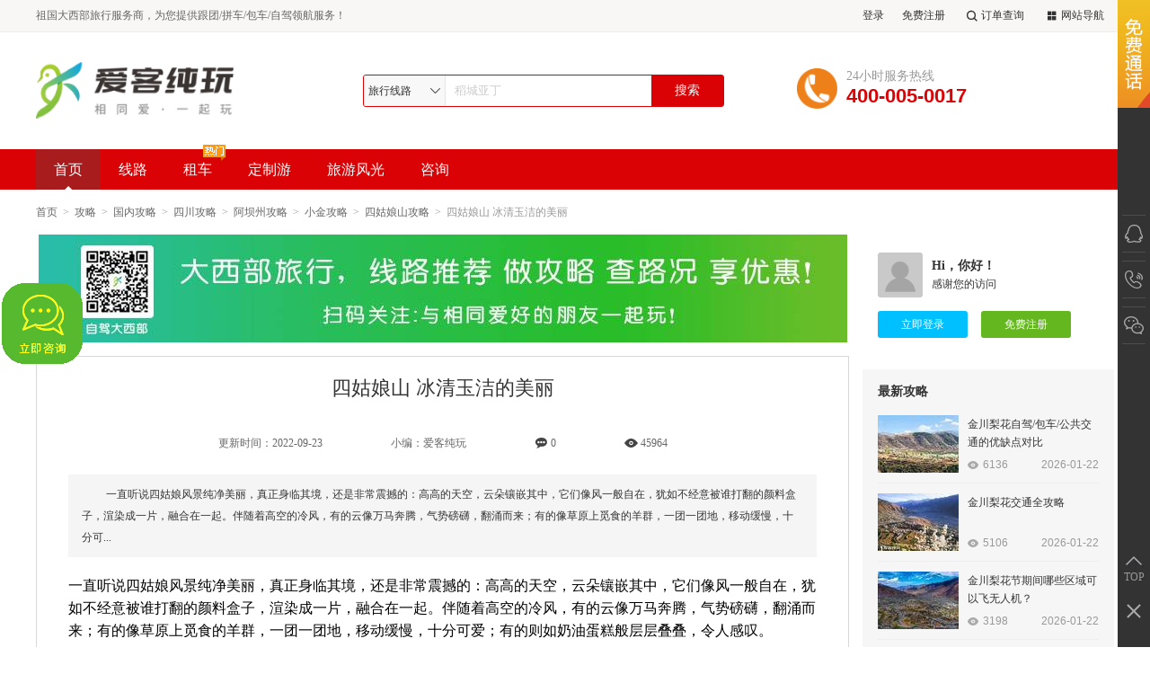

--- FILE ---
content_type: text/html; charset=utf-8
request_url: https://sgns.aiketour.com/raiders/show_152.html
body_size: 14958
content:
<!doctype html>
<html xmlns:wb="http://open.weibo.com/wb" >
<head margin_color=uLM0mm >
    <meta charset="utf-8">
    <title>四姑娘山  冰清玉洁的美丽-爱客纯玩</title>
        <meta name="keywords" content="四姑娘山  冰清玉洁的美丽" />
            <script>
    window.SITEURL = "/";
    window.CURRENCY_SYMBOL="￥";
</script>    <link type="text/css" href="/plugins/article/public/css/gonglue.css" rel="stylesheet" />
    <link type="text/css" href="/res/css/base.css" rel="stylesheet" />
<link type="text/css" href="/res/css/extend.css" rel="stylesheet" />
<link type="text/css" href="/res/css/jquery.fancybox.css" rel="stylesheet" />
    <script type="text/javascript" src="/res/js/jquery.min.js"></script>
<script type="text/javascript" src="/res/js/base.js"></script>
<script type="text/javascript" src="/res/js/common.js"></script>
<script type="text/javascript" src="/res/js/delayLoading.min.js"></script>
<script type="text/javascript" src="/res/js/jquery.fancybox.js"></script>
</head>
<body>
<link href="/usertpl/ll_TK34504_pc_index/css/base.css" rel="stylesheet" media="screen" type="text/css" />
<link href="/usertpl/ll_TK34504_pc_index/css/header.css" rel="stylesheet" media="screen" type="text/css" />
<link href="/usertpl/ll_TK34504_pc_index/css/skin.css" rel="stylesheet" media="screen" type="text/css" />
<script type="text/javascript" src="/res/js/login.js"></script>
<link type="text/css" href="/res/css/skin.css" rel="stylesheet"  />
    <div class="web-top">
        <div class="wm-1200">
            <div class="notice-txt"><p><p><span style="text-wrap: wrap;">祖国大西部旅行服务商，为您提供跟团/拼车/包车/自驾领航服务！</span></p></p></div>
            <div class="top-login" >
                <span id="loginstatus">
                </span>
                <a class="dd" href="/search/order"><i></i>订单查询</a>
                <dl class="dh" style="background: none; border-left: 1px solid rgb(249, 247, 246); border-right: 1px solid rgb(249, 247, 246);">
                    <dt><i></i>网站导航</dt>
                    <dd>
                                                                        <a href="http://sgns.aiketour.com/lines/" title="旅游线路">线路</a>
                                                <a href="http://sgns.aiketour.com/cars/" title="四姑娘山租车/四姑娘山包车">租车</a>
                                                <a href="http://www.aiketour.com/customize/" title="旅游线路定制">定制游</a>
                                                <a href="http://sgns.aiketour.com/spots/" title="四姑娘山旅游景点">旅游风光</a>
                                                <a href="http://sgns.aiketour.com/questions/" title="四姑娘山旅游咨询">咨询</a>
                                                
                    </dd>
                </dl>
            </div>
            <div class="scroll-order">
            </div>
        </div>
    </div>
    <!-- 顶部 -->
    <div class="st-header">
        <div class="wm-1200">
            <div class="st-logo">
                                <a title="爱客纯玩" href="http://www.aiketour.com/"><img src="https://images.aiketour.com/uploads/2024/1216/a2db9d00f9c4e4e60861e80146d9c45a.png"  alt="logo" /></a>
                            </div>
            <div class="st-top-search">
                <div class="st-search-down">
                    <strong id="currentItemVal"><i></i></strong>
                    <ul class="st-down-select searchmodel">
                                                <li   data-pinyin="line"   >旅行线路</li>
                                                <li   data-pinyin="article"   >攻略</li>
                                                <li   data-pinyin="car"   >包车游</li>
                                                <li   data-pinyin="techan"   >旅行商城</li>
                                            </ul>
                </div>
                <input type="text" id="st-top-search" class="st-txt searchkeyword" placeholder="稻城亚丁">
                <input type="button" value="搜索" class="st-btn">
                <span id="dt-top-search-span" class="hide">
                                                           <a href="javascript:;" class="hot_search_key" data-keyword="稻城亚丁">稻城亚丁</a>
                                           <a href="javascript:;" class="hot_search_key" data-keyword="川藏线">川藏线</a>
                                           <a href="javascript:;" class="hot_search_key" data-keyword="包车">包车</a>
                                      
                </span>
                <div class="st-hot-dest-box" id="stHotDestBox">
                    <div class="block-tit"><strong>热门搜索</strong><i class="close-ico"></i></div>
                    <div class="block-nr">
                        <dl>
                            <dt>热搜词</dt>
                            <dd class="clearfix">
                                                                                                <a class="hot_search_key" href="javascript:;" data-keyword="稻城亚丁">稻城亚丁</a>
                                                                <a class="hot_search_key" href="javascript:;" data-keyword="川藏线">川藏线</a>
                                                                <a class="hot_search_key" href="javascript:;" data-keyword="包车">包车</a>
                                                                <a class="hot_search_key" href="javascript:;" data-keyword="川藏线拼车">川藏线拼车</a>
                                                                <a class="hot_search_key" href="javascript:;" data-keyword="泸沽湖">泸沽湖</a>
                                                                <a class="hot_search_key" href="javascript:;" data-keyword="纳木错">纳木错</a>
                                                                
                            </dd>
                        </dl>
                        <dl>
                            <dt>目的地</dt> <dd class="clearfix">
                                                                                                <a href="http://sgns.aiketour.com/czx/" target="_blank">川藏线</a>
                                                                <a href="http://sgns.aiketour.com/guonei/" target="_blank">国内</a>
                                                                <a href="http://sgns.aiketour.com/sichuanlvyou/" target="_blank">四川</a>
                                                                <a href="http://sgns.aiketour.com/xj/" target="_blank">新疆</a>
                                                                <a href="http://sgns.aiketour.com/xz/" target="_blank">西藏</a>
                                                                <a href="http://sgns.aiketour.com/yunnan/" target="_blank">云南</a>
                                                                <a href="http://sgns.aiketour.com/qh/" target="_blank">青海</a>
                                                                <a href="http://sgns.aiketour.com/gansu/" target="_blank">甘肃</a>
                                                                <a href="http://sgns.aiketour.com/xibei/" target="_blank">西北</a>
                                                                <a href="http://sgns.aiketour.com/dongbei/" target="_blank">东北</a>
                                                                <a href="http://sgns.aiketour.com/guizhou/" target="_blank">贵州</a>
                                                                <a href="http://sgns.aiketour.com/chujing/" target="_blank">出境</a>
                                                                <a href="http://sgns.aiketour.com/guangxi/" target="_blank">广西</a>
                                                                <a href="http://sgns.aiketour.com/ningxia/" target="_blank">宁夏</a>
                                                                <a href="http://sgns.aiketour.com/neimenggu/" target="_blank">内蒙古</a>
                                                                <a href="http://sgns.aiketour.com/heilongjiang/" target="_blank">黑龙江</a>
                                                                <a href="http://sgns.aiketour.com/linzhi/" target="_blank">林芝地区</a>
                                                                <a href="http://sgns.aiketour.com/ganzizhou/" target="_blank">甘孜州</a>
                                                                <a href="http://sgns.aiketour.com/taiguo/" target="_blank">泰国</a>
                                                                <a href="http://sgns.aiketour.com/pujidao/" target="_blank">普吉岛</a>
                                                                
                        </dd>
                        </dl>
                    </div>
                </div>
                <!--热搜框-->
            </div>
            <div class="st-top-ad">
                                            </div>
            <div class="st-link-way">
                <img class="link-way-ico" src="/uploads/2018/0402/66af0a504b137cbcbd965d9288fed24c.png" width="45" height="45" />
                <div class="link-way-txt">
                    <p class="txt">24小时服务热线</p>
                    <em>400-005-0017</em>
                </div>
            </div>
        </div>
    </div>
    <!-- 头部 -->
<div class="st-nav">
    <div class="wm-1200">
        <div class="st-menu">
            <ul class="clearfix">
                <li class="active"><a href="/">首页<s></s></a></li>
                                                <li class="">
                                        <s></s>
                    <a href="http://sgns.aiketour.com/lines/" title="旅游线路" >
                        线路                                            </a>
                                    </li>
                                <li class="">
                                        <img class="st-nav-icon" src="/res/images/nav/remen.png" />                                        <s></s>
                    <a href="http://sgns.aiketour.com/cars/" title="四姑娘山租车/四姑娘山包车" >
                        租车                                            </a>
                                    </li>
                                <li class="">
                                        <s></s>
                    <a href="http://www.aiketour.com/customize/" title="旅游线路定制" >
                        定制游                                            </a>
                                    </li>
                                <li class="">
                                        <s></s>
                    <a href="http://sgns.aiketour.com/spots/" title="四姑娘山旅游景点" >
                        旅游风光                                            </a>
                                    </li>
                                <li class="">
                                        <s></s>
                    <a href="http://sgns.aiketour.com/questions/" title="四姑娘山旅游咨询" >
                        咨询                                            </a>
                                    </li>
                            </ul>
        </div>
    </div>
</div>
<!-- 导航 -->
<script>
    var SITEURL = "/";
    $(function() {
        //热搜框
        $('#st-top-search').click(function(event){
            $('#stHotDestBox').show();
            event.stopPropagation();
        });
        $('.close-ico').click(function(event){
            $('#stHotDestBox').hide();
            event.stopPropagation();
        });
        $('body').click(function(){
            $('#stHotDestBox').hide();
        });
        $(".st-search-down").hover(function(){
            $(".st-down-select").show()
        },function(){
            $(".st-down-select").hide()
        });
        $(".searchmodel li").click(function(){
            var pinyin = $(this).attr('data-pinyin');
            var typename = $(this).text();
            $("#currentItemVal").html(typename+'<i></i>');
            $("#currentItemVal").attr('data-pinyin',pinyin);
            $(".st-down-select").hide()
        });
        $(".searchmodel li:first").trigger('click');
        //search
        $('.st-btn').click(function(){
            var keyword = $.trim($('.searchkeyword').val());
            if(keyword == ''){
                keyword = $('.searchkeyword').attr('placeholder');
                if(keyword=='')
                {
                    $('.searchkeyword').focus();
                    return false;
                }
            }
            var pinyin = $("#currentItemVal").attr('data-pinyin');
            var url = SITEURL+'query/'+pinyin+'?keyword='+encodeURIComponent(keyword);
            location.href = url;
        });
        $('.hot_search_key').click(function () {
            var keyword = $(this).attr('data-keyword');
            var pinyin = $("#currentItemVal").attr('data-pinyin');
            var url = SITEURL+'query/'+pinyin+'?keyword='+encodeURIComponent(keyword);
            location.href = url;
        });
        $('.top-search-tag a[data-keyword]').click(function () {
            var keyword = $(this).attr('data-keyword');
            var pinyin = $("#currentItemVal").attr('data-pinyin');
            var url = SITEURL+'query/'+pinyin+'?keyword='+encodeURIComponent(keyword);
            location.href = url;
        });
        var offsetLeft = new Array();
        var windowWidth = $(window).width();
        function get_width() {
            //设置"down-nav"宽度为浏览器宽度
            $(".down-nav").width($(window).width());
            $(".st-menu li").hover(function() {
                var liWidth = $(this).width() / 2;
                $(this).addClass("this-hover");
                offsetLeft = $(this).offset().left;
                //获取当前选中li下的sub-list宽度
                var sub_list_width = $(this).children(".down-nav").children(".sub-list").width();
                $(this).children(".down-nav").children(".sub-list").css("width", sub_list_width);
                $(this).children(".down-nav").css("left", -offsetLeft);
                $(this).children(".down-nav").children(".sub-list").css("left", offsetLeft - sub_list_width / 2 + liWidth);
                var offsetRight = windowWidth - offsetLeft;
                var side_width = (windowWidth - 1200) / 2;
                if(sub_list_width > offsetRight) {
                    $(this).children(".down-nav").children(".sub-list").css({
                        "left": offsetLeft - sub_list_width / 2 + liWidth,
                        "right": side_width,
                        "width": "auto"
                    });
                }
                if(side_width > offsetLeft - sub_list_width / 2 + liWidth) {
                    $(this).children(".down-nav").children(".sub-list").css({
                        "left": side_width,
                        "right": side_width,
                        "width": "auto"
                    });
                }
            }, function() {
                $(this).removeClass("this-hover");
            });
        };
        get_width();
        $(window).resize(function() {
            get_width();
        });
        //登录状态
        $.ajax({
            type:"POST",
            async:false,
            url:SITEURL+"member/login/ajax_is_login",
            dataType:'json',
            success:function(data){
                if(data.status){
                    $txt= '<a class="dl" style="padding:0" href="javascript:;">你好,</a>';
                    $txt+= '<a class="dl" href="https://www.aiketour.com/member/">'+data.user.nickname+'</a>';
                    $txt+= '<a class="dl" href="https://www.aiketour.com/member/login/loginout">退出</a>';
                }else{
                    $txt = '<a class="dl" href="https://www.aiketour.com/member/login">登录</a>';
                    $txt+= '<a class="zc" href="https://www.aiketour.com/member/register">免费注册</a>';
                }
                $("#loginstatus").html($txt);
            }
        })
        //导航的选中状态
        $(".st-menu a").each(function(){
            var url= window.location.href;
            url=url.replace('index.php','');
            url=url.replace('index.html','');
            var ulink=$(this).attr("href");
            if(url==ulink)
            {
                $('li.active').removeClass('active');
                $(this).parents("li:first").addClass('active');
            }
        });
    });
</script><div class="big">
    <div class="wm-1200">
        <div class="st-guide">
            <a href="/" title="首页">首页</a>&nbsp;&nbsp;&gt;&nbsp;&nbsp;<a href="/raiders/" title="攻略">攻略</a>&nbsp;&nbsp;&gt;&nbsp;&nbsp;<a href="/raiders/guonei/" title="国内攻略">国内攻略</a>&nbsp;&nbsp;&gt;&nbsp;&nbsp;<a href="/raiders/sichuanlvyou/" title="四川攻略">四川攻略</a>&nbsp;&nbsp;&gt;&nbsp;&nbsp;<a href="/raiders/aba/" title="阿坝州攻略">阿坝州攻略</a>&nbsp;&nbsp;&gt;&nbsp;&nbsp;<a href="/raiders/xiaojin/" title="小金攻略">小金攻略</a>&nbsp;&nbsp;&gt;&nbsp;&nbsp;<a href="/raiders/sgns/" title="四姑娘山攻略">四姑娘山攻略</a>&nbsp;&nbsp;&gt;&nbsp;&nbsp;四姑娘山  冰清玉洁的美丽        </div><!--面包屑-->
        <div class="st-main-page">
            <div class="st-glcon-show">
                <div class="glcon-advimg">
                                                            <a href=""><img src="https://images.aiketour.com/uploads/2021/0125/0ccd491a66d1d2933d158d5369ed0459.jpg" alt="/uploads/2021/0125/0ccd491a66d1d2933d158d5369ed0459.jpg" /></a>
                                    </div><!-- 广告 -->
                                                                                                                <!-- 广告zhangycx 四姑娘山游记-->
                                                                                                                                                <div class="st-gl-article-box">
                    <div class="article-con">
                        <div class="article-tit">
                            <h1>四姑娘山  冰清玉洁的美丽</h1>
                            <div class="adta">
                                <span class="date">更新时间：2022-09-23</span>
                                <span class="name">小编：爱客纯玩</span>
                                                                <span class="pl">0</span>
                                <span class="look">45964</span>
                            </div>
                        </div>
                                                <div class="article-summary">　　 一直听说四姑娘风景纯净美丽，真正身临其境，还是非常震撼的：高高的天空，云朵镶嵌其中，它们像风一般自在，犹如不经意被谁打翻的颜料盒子，渲染成一片，融合在一起。伴随着高空的冷风，有的云像万马奔腾，气势磅礴，翻涌而来；有的像草原上觅食的羊群，一团一团地，移动缓慢，十分可...</div>
                                                <div class="gl-contxt">
                            <p><span style="font-size: 16px;">一直听说四姑娘风景纯净美丽，真正身临其境，还是非常震撼的：高高的天空，云朵镶嵌其中，它们像风一般自在，犹如不经意被谁打翻的颜料盒子，渲染成一片，融合在一起。伴随着高空的冷风，有的云像万马奔腾，气势磅礴，翻涌而来；有的像草原上觅食的羊群，一团一团地，移动缓慢，十分可爱；有的则如奶油蛋糕般层层叠叠，令人感叹。<br/><br/></span></p><p>
</p><p style="text-align: center;"><img src="https://images.aiketour.com/uploads/2022/0524/d4de02edde5ef30abc6dba445764fbbd.jpg" alt="猫鼻梁远眺四姑娘山-(2)" title="猫鼻梁远眺四姑娘山-(2)"/></p><p>
</p><p style="text-align: center;"><a href="http://sgns.aiketour.com/" target="_blank"><span style="font-size: 16px;">四姑娘山</span></a></p><p><br/></p><p><span style="font-size: 16px;">四姑娘山高耸入云呢，在云的那边，隐隐约约瞧得见其他的山峦，连绵不绝的，好似一个个美少女，手拉着手，在陶醉的歌颂着四姑娘山的魅力。远处的树木隐匿在山头，被云雾轻轻的环绕着，好像云朵母亲在为自己的孩子披上那多姿的薄纱，半隐半现，叫人怜爱。</span></p><p>
</p><div><span style="font-size: 16px;">&nbsp;</span></div><p>
</p><div><span style="font-size: 16px;">因为</span><a href="http://sgns.aiketour.com/raiders/show_44.html" target="_blank" style="font-size: 16px; text-decoration: underline;"><span style="font-size: 16px;">四姑娘山海拔</span></a><span style="font-size: 16px;">高的缘故，山上的温度很低，到达山上，好像来到了一个幽静，恬淡的境界，来到了一个腾云驾雾的童话般的世界。空气那样的清新，景色的那空灵，给人一种清凉的抚慰。一切都在这里被过滤，一切都可以在这里升华，连我的心灵也在涤荡着，变得纯洁又美好。</span></div><p>
</p><p><span style="font-size: 16px;">&nbsp;</span></p><p style="text-align: center;"><span style="font-size: 16px;"><img src="https://images.aiketour.com/uploads/2021/1122/8d7018480c8c34781ede69592ed3af99.jpg" alt="四姑娘山" title="四姑娘山"/>​</span></p><p><span style="font-size: 16px;"><br/></span></p><p>
</p><div><span style="font-size: 16px;">四姑娘山圣洁的美景真叫人忘得掉都市的灯红酒绿，忘得掉尘世的吵嚷喧嚣，抬头仰望，满眼都是穹蓝色，浮云在眼前飘过，那么的悠然，那么的安宁。我突然觉得，不是我在仰望天空，是天空在拥抱着我，此刻我只有尽情陶醉在四姑娘山的怀抱中，一丝也不想归去。四姑娘山的的确确是一块未受污染的宝地，通往山上的路只有几条，人烟稀少，值得一游啊。了解四姑娘山旅游费用 &nbsp;</span><a href="http://sgns.aiketour.com/" target="_blank" style="font-size: 16px; text-decoration: underline;"><span style="font-size: 16px;">四姑娘山租车</span></a><span style="font-size: 16px;">攻略</span></div>                                                        <p class="fr">文章来源:&nbsp;&nbsp;&nbsp;http://sgns.aiketour.com/</p>
                                                    </div>
                        <div style="margin-top: 5px">
                            <wb:share-button addition="text" type="button"></wb:share-button>
                            <script src="https://tjs.sjs.sinajs.cn/open/api/js/wb.js" type="text/javascript" charset="utf-8"></script>
                        </div>
                        <div class="article-list">
                                                        <span class="prev">上一篇：<a class="" href="https://www.aiketour.com/raiders/show_2655.html">贡嘎雪山最佳观赏地点推荐</a></span>
                                                                                    <span class="next">下一篇：<a class="next" href="https://czx.aiketour.com/raiders/show_406.html">西藏纳木错门票价格</a></span>
                                                    </div>
                    </div>
                </div><!-- 攻略文章 -->
                                                                                                                                <div class="xg-read-box">
                    <h3>相关阅读</h3>
                    <div class="conlist">
                        <ul>
                                                                                    <li>
                                <a href="https://www.aiketour.com/raiders/show_2618.html" target="_blank">
                                    <p class="pic"><img src="https://images.aiketour.com/uploads/2020/0509/fc91d3d709df77ad922234d6d0cec7a8.jpg?imageView2/5/w/200/h/140" alt="川西小环线四天应该怎么安排" /></p>
                                    <p class="bt">川西小环线四天应该怎么安排</p>
                                </a>
                            </li>
                                                        <li>
                                <a href="https://www.aiketour.com/raiders/show_2504.html" target="_blank">
                                    <p class="pic"><img src="https://images.aiketour.com/uploads/2021/1122/7c802aa4386451bdae0b45c916272389.jpg?imageView2/5/w/200/h/140" alt="成都到色达、金川梨花赏花攻略" /></p>
                                    <p class="bt">成都到色达、金川梨花赏花攻略</p>
                                </a>
                            </li>
                                                        <li>
                                <a href="https://sgns.aiketour.com/raiders/show_122.html" target="_blank">
                                    <p class="pic"><img src="http://www.aiketour.com/uploads/arcimgs/140315152007_299767_03nzsimn8wl4.jpg" alt="春末再游四姑娘山长坪沟" /></p>
                                    <p class="bt">春末再游四姑娘山长坪沟</p>
                                </a>
                            </li>
                                                        <li>
                                <a href="https://www.aiketour.com/raiders/show_3157.html" target="_blank">
                                    <p class="pic"><img src="https://images.aiketour.com/uploads/2022/0525/a7d76ed59d797d7fa70b340dd0ff017e.jpg?imageView2/5/w/200/h/140" alt="一图看懂金川梨花观赏攻略，春三月，一起走花路！" /></p>
                                    <p class="bt">一图看懂金川梨花观赏攻略，春三月，一起走花路！</p>
                                </a>
                            </li>
                                                    </ul>
                    </div>
                </div><!-- 相关阅读 -->
                                            </div><!-- 攻略主体详情 -->
            <div class="st-sidebox">
                
    <link type="text/css" href="/res/css/module.css" rel="stylesheet" />
    <!--member model-->
    <div class="side-userlogin-box mb15">
        <div class="side-userMsg" id="txt1">
        </div>
        <div class="side-userBtn" id="txt2">
        </div>
    </div>
    <script>
        $(function(){
            var url = "/"+"member/login/ajax_is_login";
            var username=ST.Storage.getItem('st_username');
            var logintime=ST.Storage.getItem('st_user_logintime');
            var data=ST.Storage.getItem('st_data');
            var req={username:username,logintime:logintime,data:data};
            $.ajax({
                type:"POST",
                url:url,
                data:req,
                dataType:'json',
                success:function(data){
                    if(data.status){
                        $txt1 ='<dl>';
                        $txt1+='<dt><img src="'+data.user.litpic+'" /></dt>';
                        $txt1+='<dd>';
                        $txt1+='<p class="name"><span>'+data.user.nickname+'</span>你好！</p>';
                        $txt1+='<p class="txt">最近登录&nbsp;&nbsp;'+data.user.last_logintime+'</p>';
                        $txt1+='</dd>';
                        $txt1+='</dl>';
                        $txt2 = '<a class="uc-btn" href="/member/">会员中心</a>';
                    }else{
                        $txt1 ='<dl>';
                        $txt1+='<dt><img src="/res/images/user-headimg.png" /></dt>';
                        $txt1+='<dd>';
                        $txt1+='<p class="name">Hi，你好！</p>';
                        $txt1+='<p class="txt">感谢您的访问</p>';
                        $txt1+='</dd>';
                        $txt1+='</dl>';
                        $txt2 = '<a class="dl-btn" href="/member/login">立即登录</a>';
                        $txt2+= '<a class="zc-btn" href="/member/register">免费注册</a>';
                    }
                    $("#txt1").html($txt1);
                    $("#txt2").html($txt2);
                }
            })
        })
    </script>
    <!--/member model--><link type="text/css" href="/res/css/module.css" rel="stylesheet" />
<div class="module-contianer module-contianer-bg mb15">
    <div class="module-content">
        <h3 class="module-tit">最新攻略</h3>
        <div class="module-newest">
            <ul class="common-list">
                                <li class="">
                    <a class="clearfix" href="https://www.aiketour.com/raiders/show_3267.html">
                        <div class="pic">
                            <div class="img"><img src="https://images.aiketour.com/uploads/2019/0403/332b280dcf7121e3b9144834ce27ba17.jpg?imageView2/5/w/90/h/64" alt="金川梨花自驾/包车/公共交通的优缺点对比" title="金川梨花自驾/包车/公共交通的优缺点对比"></div>
                        </div>
                        <div class="nr">
                            <p class="tit">金川梨花自驾/包车/公共交通的优缺点对比</p>
                            <p class="mb clearfix">
                                <span class="read">6136</span>
                                <span class="date">2026-01-22</span>
                            </p>
                        </div>
                    </a>
                </li>
                                <li class="">
                    <a class="clearfix" href="https://www.aiketour.com/raiders/show_3266.html">
                        <div class="pic">
                            <div class="img"><img src="https://images.aiketour.com/uploads/2019/0404/7b8941270c4f70fd6e8d76af0b20233c.jpg?imageView2/5/w/90/h/64" alt="金川梨花交通全攻略" title="金川梨花交通全攻略"></div>
                        </div>
                        <div class="nr">
                            <p class="tit">金川梨花交通全攻略</p>
                            <p class="mb clearfix">
                                <span class="read">5106</span>
                                <span class="date">2026-01-22</span>
                            </p>
                        </div>
                    </a>
                </li>
                                <li class="">
                    <a class="clearfix" href="https://www.aiketour.com/raiders/show_3265.html">
                        <div class="pic">
                            <div class="img"><img src="https://images.aiketour.com/uploads/2021/1122/bde43882915ae9249c860c18b7659fb2.jpg?imageView2/5/w/90/h/64" alt="金川梨花节期间哪些区域可以飞无人机？" title="金川梨花节期间哪些区域可以飞无人机？"></div>
                        </div>
                        <div class="nr">
                            <p class="tit">金川梨花节期间哪些区域可以飞无人机？</p>
                            <p class="mb clearfix">
                                <span class="read">3198</span>
                                <span class="date">2026-01-22</span>
                            </p>
                        </div>
                    </a>
                </li>
                                <li class="">
                    <a class="clearfix" href="https://www.aiketour.com/raiders/show_3264.html">
                        <div class="pic">
                            <div class="img"><img src="https://images.aiketour.com/uploads/2022/0318/37baa31f42eb2c964b7708e19cad37d8.jpg?imageView2/5/w/90/h/64" alt="航拍金川梨花有什么限制" title="航拍金川梨花有什么限制"></div>
                        </div>
                        <div class="nr">
                            <p class="tit">航拍金川梨花有什么限制</p>
                            <p class="mb clearfix">
                                <span class="read">6631</span>
                                <span class="date">2026-01-22</span>
                            </p>
                        </div>
                    </a>
                </li>
                                <li class="last-li">
                    <a class="clearfix" href="https://www.aiketour.com/raiders/show_3263.html">
                        <div class="pic">
                            <div class="img"><img src="https://images.aiketour.com/uploads/2022/0318/efcf23824070f7f840088c7a5162e014.jpg?imageView2/5/w/90/h/64" alt="林芝桃花核心景区门票、观光车及优惠政策全攻略" title="林芝桃花核心景区门票、观光车及优惠政策全攻略"></div>
                        </div>
                        <div class="nr">
                            <p class="tit">林芝桃花核心景区门票、观光车及优惠政策全攻略</p>
                            <p class="mb clearfix">
                                <span class="read">3918</span>
                                <span class="date">2026-01-22</span>
                            </p>
                        </div>
                    </a>
                </li>
                            </ul>
        </div>
    </div>
</div>
<div class="side-ad-wrapper mb15">
    <a class="ad-item" href="http://www.aiketour.com/coupon/" target="_blank">
        <img src="https://images.aiketour.com/uploads/2019/0108/4ca77be89d0e1c462889dbd703c7f5d4.jpg" alt="注册会员领取礼包" data-bd-imgshare-binded="1">
    </a>
</div>
    <link type="text/css" href="/res/css/module.css" rel="stylesheet" />
            <div class="module-contianer module-contianer-bg mb15">
        <div class="module-content">
            <h3 class="module-tit">相关线路</h3>
        </div>
        <div class="module-about-content">
            <ul class="common-list">
                                <li >
                    <a class="clearfix" href="https://www.aiketour.com/lines/show_830.html" target="_blank">
                        <div class="pic">
                            <div class="img"><img src="https://images.aiketour.com/uploads/2019/0927/a0f6a8ea2b02bddda9d83b6bb091f318.jpg?imageView2/5/w/90/h/64" alt="【四姑娘山大峰/二峰徒步登山3日游】 四姑娘山大峰登山，挑战人生中第一个5000米" title="【四姑娘山大峰/二峰徒步登山3日游】 四姑娘山大峰登山，挑战人生中第一个5000米" /></div>
                        </div>
                        <div class="nr">
                            <p class="tit">【四姑娘山大峰/二峰徒步登山3日游】 四姑娘山大峰登山，挑战人生中第一个5000米</p>
                            <p class="price">
                                                                电询
                                                            </p>
                        </div>
                    </a>
                </li>
                                <li >
                    <a class="clearfix" href="https://www.aiketour.com/lines/show_1089.html" target="_blank">
                        <div class="pic">
                            <div class="img"><img src="https://images.aiketour.com/uploads/2021/1122/591a4b212560b8a1730043ca7cea5d8d.jpg?imageView2/5/w/90/h/64" alt="【雪山川西*  四姑娘山+丹巴+塔公+木格措+墨石公园+海螺沟4日游】看山川湖海，望见雪山，体验高原冰雪盛景（2-8人团）" title="【雪山川西*  四姑娘山+丹巴+塔公+木格措+墨石公园+海螺沟4日游】看山川湖海，望见雪山，体验高原冰雪盛景（2-8人团）" /></div>
                        </div>
                        <div class="nr">
                            <p class="tit">【雪山川西*  四姑娘山+丹巴+塔公+木格措+墨石公园+海螺沟4日游】看山川湖海，望见雪山，体验高原冰雪盛景（2-8人团）</p>
                            <p class="price">
                                                                电询
                                                            </p>
                        </div>
                    </a>
                </li>
                                <li >
                    <a class="clearfix" href="https://www.aiketour.com/lines/show_866.html" target="_blank">
                        <div class="pic">
                            <div class="img"><img src="https://images.aiketour.com/uploads/2018/0822/88ea5172515a985f291549097401ee24.jpg?imageView2/5/w/90/h/64" alt="【长毕经典*  四姑娘山长坪沟徒步穿越毕棚沟5日游】因为刚好遇见你，中国十大经典穿越线路之一" title="【长毕经典*  四姑娘山长坪沟徒步穿越毕棚沟5日游】因为刚好遇见你，中国十大经典穿越线路之一" /></div>
                        </div>
                        <div class="nr">
                            <p class="tit">【长毕经典*  四姑娘山长坪沟徒步穿越毕棚沟5日游】因为刚好遇见你，中国十大经典穿越线路之一</p>
                            <p class="price">
                                                                电询
                                                            </p>
                        </div>
                    </a>
                </li>
                                <li >
                    <a class="clearfix" href="https://www.aiketour.com/lines/show_1103.html" target="_blank">
                        <div class="pic">
                            <div class="img"><img src="https://images.aiketour.com/uploads/2023/0203/750e4da6286968b409aa4c4a0f267745.jpg?imageView2/5/w/90/h/64" alt="【四姑娘山+墨石公园+稻城亚丁+海螺沟川西小环线休闲6日游】· 天天发团 ·   四姑娘山双桥沟 · 鱼子西·  丹巴 . 稻城亚丁.海螺沟川西环线精品小团（4-8人团）" title="【四姑娘山+墨石公园+稻城亚丁+海螺沟川西小环线休闲6日游】· 天天发团 ·   四姑娘山双桥沟 · 鱼子西·  丹巴 . 稻城亚丁.海螺沟川西环线精品小团（4-8人团）" /></div>
                        </div>
                        <div class="nr">
                            <p class="tit">【四姑娘山+墨石公园+稻城亚丁+海螺沟川西小环线休闲6日游】· 天天发团 ·   四姑娘山双桥沟 · 鱼子西·  丹巴 . 稻城亚丁.海螺沟川西环线精品小团（4-8人团）</p>
                            <p class="price">
                                                                电询
                                                            </p>
                        </div>
                    </a>
                </li>
                                <li class="last-li">
                    <a class="clearfix" href="https://www.aiketour.com/lines/show_1106.html" target="_blank">
                        <div class="pic">
                            <div class="img"><img src="https://images.aiketour.com/uploads/2019/1012/86fb340cf43f22ad18cb4a91eeeff8f5.jpg?imageView2/5/w/90/h/64" alt="【措亚环线7日游】稻城亚丁+措普沟+四姑娘山" title="【措亚环线7日游】稻城亚丁+措普沟+四姑娘山" /></div>
                        </div>
                        <div class="nr">
                            <p class="tit">【措亚环线7日游】稻城亚丁+措普沟+四姑娘山</p>
                            <p class="price">
                                                                电询
                                                            </p>
                        </div>
                    </a>
                </li>
                            </ul>
        </div>
    </div>
        
    <!--相关线路-->
<link type="text/css" href="/res/css/module.css" rel="stylesheet" />
<div class="module-contianer mb15">
    <div class="module-content">
        <div class="exchange"></div>
        <h3 class="module-tit">猜你喜欢</h3>
        <div class="module-guess">
            <ul class="common-list">
                                <li class="">
                    <a class="clearfix" href="https://sgns.aiketour.com/raiders/show_52.html">
                        <div class="pic">
                            <div class="img"><img src="https://images.aiketour.com/uploads/2023/1113/15f0e9fc5c432d1671a57a213f2419c3.jpg?imageView2/5/w/64/h/64" alt="四姑娘山之行，感受不一样的美" title="四姑娘山之行，感受不一样的美"></div>
                        </div>
                        <div class="nr">
                            <p class="tit">四姑娘山之行，感受不一样的美</p>
                            <p class="mb clearfix">
                                <span class="read">50706</span>
                                <span class="date">2012-04-25</span>
                            </p>
                        </div>
                    </a>
                </li>
                                <li class="">
                    <a class="clearfix" href="https://sgns.aiketour.com/raiders/show_155.html">
                        <div class="pic">
                            <div class="img"><img src="http://www.aiketour.com/uploads/arcimgs/140811032143_649293_66mlsz4s0p3b.jpg" alt="四姑娘山 靠近云端的地方" title="四姑娘山 靠近云端的地方"></div>
                        </div>
                        <div class="nr">
                            <p class="tit">四姑娘山 靠近云端的地方</p>
                            <p class="mb clearfix">
                                <span class="read">53108</span>
                                <span class="date">2014-08-11</span>
                            </p>
                        </div>
                    </a>
                </li>
                                <li class="">
                    <a class="clearfix" href="https://sgns.aiketour.com/raiders/show_142.html">
                        <div class="pic">
                            <div class="img"><img src="https://images.aiketour.com/uploads/2022/0524/252126536cc3722d95e7f6787b43018a.jpg?imageView2/5/w/64/h/64" alt="游记：醉美四姑娘山" title="游记：醉美四姑娘山"></div>
                        </div>
                        <div class="nr">
                            <p class="tit">游记：醉美四姑娘山</p>
                            <p class="mb clearfix">
                                <span class="read">64883</span>
                                <span class="date">2014-06-09</span>
                            </p>
                        </div>
                    </a>
                </li>
                                <li class="">
                    <a class="clearfix" href="https://sgns.aiketour.com/raiders/show_146.html">
                        <div class="pic">
                            <div class="img"><img src="https://images.aiketour.com/uploads/2021/1122/639734651dceef653933deda1f52fa50.jpg?imageView2/5/w/64/h/64" alt="5侠客的四姑娘山疯玩之旅" title="5侠客的四姑娘山疯玩之旅"></div>
                        </div>
                        <div class="nr">
                            <p class="tit">5侠客的四姑娘山疯玩之旅</p>
                            <p class="mb clearfix">
                                <span class="read">54160</span>
                                <span class="date">2014-07-08</span>
                            </p>
                        </div>
                    </a>
                </li>
                                <li class="last-li">
                    <a class="clearfix" href="https://sgns.aiketour.com/raiders/show_152.html">
                        <div class="pic">
                            <div class="img"><img src="https://images.aiketour.com/uploads/2022/0524/d4de02edde5ef30abc6dba445764fbbd.jpg?imageView2/5/w/64/h/64" alt="四姑娘山  冰清玉洁的美丽" title="四姑娘山  冰清玉洁的美丽"></div>
                        </div>
                        <div class="nr">
                            <p class="tit">四姑娘山  冰清玉洁的美丽</p>
                            <p class="mb clearfix">
                                <span class="read">45964</span>
                                <span class="date">2014-07-30</span>
                            </p>
                        </div>
                    </a>
                </li>
                            </ul>
        </div>
    </div>
</div>
<link type="text/css" href="/res/css/module.css" rel="stylesheet" />
<div class="module-contianer module-contianer-bg mb15">
    <div class="module-content">
        <h3 class="module-tit">相关攻略</h3>
    </div>
    <div class="module-about-content">
        <ul class="common-list">
                      <li class="">
                <a class="clearfix" href="https://www.aiketour.com/raiders/show_2618.html">
                    <div class="pic">
                        <div class="img"><img src="https://images.aiketour.com/uploads/2020/0509/fc91d3d709df77ad922234d6d0cec7a8.jpg?imageView2/5/w/90/h/64" alt="川西小环线四天应该怎么安排" title="川西小环线四天应该怎么安排"></div>
                    </div>
                    <div class="nr">
                        <p class="tit">川西小环线四天应该怎么安排</p>
                        <p class="mb clearfix">
                            <span class="read">6785</span>
                            <span class="date">2024-02-20</span>
                        </p>
                    </div>
                </a>
            </li>
                        <li class="">
                <a class="clearfix" href="https://www.aiketour.com/raiders/show_2504.html">
                    <div class="pic">
                        <div class="img"><img src="https://images.aiketour.com/uploads/2021/1122/7c802aa4386451bdae0b45c916272389.jpg?imageView2/5/w/90/h/64" alt="成都到色达、金川梨花赏花攻略" title="成都到色达、金川梨花赏花攻略"></div>
                    </div>
                    <div class="nr">
                        <p class="tit">成都到色达、金川梨花赏花攻略</p>
                        <p class="mb clearfix">
                            <span class="read">910</span>
                            <span class="date">2024-02-19</span>
                        </p>
                    </div>
                </a>
            </li>
                        <li class="">
                <a class="clearfix" href="https://sgns.aiketour.com/raiders/show_122.html">
                    <div class="pic">
                        <div class="img"><img src="http://www.aiketour.com/uploads/arcimgs/140315152007_299767_03nzsimn8wl4.jpg" alt="春末再游四姑娘山长坪沟" title="春末再游四姑娘山长坪沟"></div>
                    </div>
                    <div class="nr">
                        <p class="tit">春末再游四姑娘山长坪沟</p>
                        <p class="mb clearfix">
                            <span class="read">76700</span>
                            <span class="date">2014-03-15</span>
                        </p>
                    </div>
                </a>
            </li>
                        <li class="">
                <a class="clearfix" href="https://www.aiketour.com/raiders/show_3157.html">
                    <div class="pic">
                        <div class="img"><img src="https://images.aiketour.com/uploads/2022/0525/a7d76ed59d797d7fa70b340dd0ff017e.jpg?imageView2/5/w/90/h/64" alt="一图看懂金川梨花观赏攻略，春三月，一起走花路！" title="一图看懂金川梨花观赏攻略，春三月，一起走花路！"></div>
                    </div>
                    <div class="nr">
                        <p class="tit">一图看懂金川梨花观赏攻略，春三月，一起走花路！</p>
                        <p class="mb clearfix">
                            <span class="read">1015</span>
                            <span class="date">2025-02-10</span>
                        </p>
                    </div>
                </a>
            </li>
                        <li class="last-li">
                <a class="clearfix" href="https://jzg.aiketour.com/raiders/show_558.html">
                    <div class="pic">
                        <div class="img"><img src="https://images.aiketour.com/uploads/2021/1122/157287e6fa3fe626b2dce2b551e6cb30.jpg?imageView2/5/w/90/h/64" alt="成都到九寨沟3-5天拼车游多少钱？" title="成都到九寨沟3-5天拼车游多少钱？"></div>
                    </div>
                    <div class="nr">
                        <p class="tit">成都到九寨沟3-5天拼车游多少钱？</p>
                        <p class="mb clearfix">
                            <span class="read">1859</span>
                            <span class="date">2023-09-15</span>
                        </p>
                    </div>
                </a>
            </li>
                    </ul>
    </div>
</div>
    <link type="text/css" href="/res/css/module.css" rel="stylesheet" />
    <!-- new comment start -->
    <script type="text/javascript" src="/res/js/SuperSlide.min.js"></script>
            <div class="module-contianer module-contianer-bg mb15">
        <div class="module-content">
            <h3 class="module-tit">最新点评</h3>
            <div class="module-dp">
                <div class="bd">
                    <ul>
                                                <li>
                            <p class="name">用户kiwi 发表了点评</p>
                            <a class="tit" href="javascript:void(0)"><a href="http://www.aiketour.com/lines/show_1135.html" target="_blank">【雪山九寨*  九寨沟+黄龙+都江堰+四姑娘山休闲4日游】 打卡东方的“阿尔卑斯山”，畅游童话世界九寨沟</a></a>
                            <p class="txt">这次旅行体验超预期！行程安排张弛有度，也没有强制购物。第一天就看到了日照金山！特别要夸一下泽斯多领队，专业知识丰富，讲解风趣幽默，全程非常照…</p>
                        </li>
                                                <li>
                            <p class="name">用户郑维琴 发表了点评</p>
                            <a class="tit" href="javascript:void(0)"><a href="http://www.aiketour.com/lines/show_1352.html" target="_blank">【听风川西*   四姑娘山+姑弄村-鱼子西+木格措+墨石公园休闲3日游】川西就像青春里的一场梦，是人世间纯净美丽的存在 （2-8人团）</a></a>
                            <p class="txt">感谢梁向导在这次旅行中的辛勤付出和耐心服务，让我们度过了一个愉快、难忘的旅程。也让我们感受到了中国山水的美丽和魅力，一路上任劳任怨，把游客人…</p>
                        </li>
                                                <li>
                            <p class="name">用户皮榔头 发表了点评</p>
                            <a class="tit" href="javascript:void(0)"><a href="http://www.aiketour.com/lines/show_1285.html" target="_blank">【杏会帕米尔* 慕士塔格冰川+白沙湖+瓦罕走廊+盘龙古道+塔莎古道+西极7日游】深入帕米尔高原后花园，在帕米尔高原赴一次杏花之约（2-6人团）</a></a>
                            <p class="txt">司机小萨很专业，驾驶技术非常娴熟，对山路和复杂路况都处理得特别稳，对于天气变化和行程也安排很合理，让我们感到非常安心。为人也很随和，特别亲切…</p>
                        </li>
                                                <li>
                            <p class="name">用户ZOE 发表了点评</p>
                            <a class="tit" href="javascript:void(0)"><a href="http://www.aiketour.com/lines/show_1135.html" target="_blank">【雪山九寨*  九寨沟+黄龙+都江堰+四姑娘山休闲4日游】 打卡东方的“阿尔卑斯山”，畅游童话世界九寨沟</a></a>
                            <p class="txt">对本次旅程服务为五星好评:驾驶技术安全稳定，准时高效，服务态度周到细致，耐心解答，专业素质高，诚信守约而责任心强，全程旅途愉快</p>
                        </li>
                                                <li>
                            <p class="name">用户what 发表了点评</p>
                            <a class="tit" href="javascript:void(0)"><a href="http://czx.aiketour.com/lines/show_79.html" target="_blank">【嗨玩·旅拍】川藏南线10天越野精品出游·天天发团·4-6人小团·四姑娘山/海螺沟-理塘（丁真的家乡）-稻城亚丁-然乌湖-米堆冰川-鲁朗小镇-南迦巴瓦-林芝-尼洋河风光-拉萨-羊湖</a></a>
                            <p class="txt">川藏南线318行程评价：景色：很美，天气好时很惊艳，天气不好就让人失落住宿：有些很好，有些较一般司机：热情风趣幽默，车技一流</p>
                        </li>
                                                <li>
                            <p class="name">用户And 发表了点评</p>
                            <a class="tit" href="javascript:void(0)"><a href="http://www.aiketour.com/lines/show_1271.html" target="_blank">【环游川西*  四姑娘山双桥沟+墨石公园+姑弄村+鱼子西+木雅大寺环线4日游】趣过山川，横跨湖海，去看山去看世界，去看万物众生（2-8人团）</a></a>
                            <p class="txt">此次行程里罗师傅不远万里忙奔波，不厌其烦待游客，只因天下多美景，众里挑一交口绝。 导向天涯路漫漫，莫嫌他人问多多！由衷感激。</p>
                        </li>
                                            </ul>
                </div>
            </div>
        </div>
    </div>
    <script>
        $(function(){
            //点评
            $('.module-dp').slide({
                mainCell:".bd ul",
                autoPage:true,
                effect:"topLoop",
                autoPlay:true,
                vis:3,
                interTime:5000,
                delayTime:1000
            });
        })
    </script>
        
    <!--最新点评-->
            </div>
            <input type="hidden" id="dockid" value="0"/>
            <input type="hidden" id="articleid" value="4452"/>
        </div>
    </div>
</div>
<link href="/usertpl/dsc_aiketour_index/css/footer.css" rel="stylesheet" media="screen" type="text/css" />
<link href="/usertpl/dsc_aiketour_index/css/base.css" rel="stylesheet" media="screen" type="text/css" />
<link href="/usertpl/dsc_aiketour_index/css/hb.css" rel="stylesheet" media="screen" type="text/css" />
<script type="text/javascript" language="javascript" src="/usertpl/dsc_aiketour_index/js/cookie_out_box.js"></script>
<script type="text/javascript" language="javascript" src="/usertpl/dsc_aiketour_index/js/SuperSlide.min.js"></script>
<link type="text/css" href="/res/css/skin.css" rel="stylesheet"  />
<div class="foot-booking-help clearfix">
    <div class="wm-1200">
        <div class="booking-help-item clearfix">
                                    <dl>
                <dt><a href="https://www.aiketour.com/help/index_72.html" rel="nofollow">常见问题1</a></dt>
                <dd>
                                                            <a href="https://www.aiketour.com/help/show_20.html" target="_blank" rel="nofollow">可以不付款先留位吗</a>
                                        <a href="https://www.aiketour.com/help/show_19.html" target="_blank" rel="nofollow">没装备可报名活动吗</a>
                                        <a href="https://www.aiketour.com/help/show_16.html" target="_blank" rel="nofollow">预定后想退出怎么办</a>
                                        
                </dd>
            </dl>
                        <dl>
                <dt><a href="https://www.aiketour.com/help/index_75.html" rel="nofollow">常见问题2</a></dt>
                <dd>
                                                            <a href="https://www.aiketour.com/help/show_22.html" target="_blank" rel="nofollow">关于领队职责</a>
                                        <a href="https://www.aiketour.com/help/show_10.html" target="_blank" rel="nofollow">关于高原反应</a>
                                        <a href="https://www.aiketour.com/help/show_6.html" target="_blank" rel="nofollow">关于当地天气</a>
                                        
                </dd>
            </dl>
                        <dl>
                <dt><a href="https://www.aiketour.com/help/index_73.html" rel="nofollow">报名相关</a></dt>
                <dd>
                                                            <a href="https://www.aiketour.com/help/show_12.html" target="_blank" rel="nofollow">报名支付方式</a>
                                        <a href="https://www.aiketour.com/help/show_8.html" target="_blank" rel="nofollow">报名活动定金</a>
                                        
                </dd>
            </dl>
                        <dl>
                <dt><a href="https://www.aiketour.com/help/index_76.html" rel="nofollow">其它问题</a></dt>
                <dd>
                                                            <a href="https://www.aiketour.com/help/show_24.html" target="_blank" rel="nofollow">网站积分规则</a>
                                        <a href="https://www.aiketour.com/help/show_9.html" target="_blank" rel="nofollow">加入爱客驴友圈</a>
                                        <a href="https://www.aiketour.com/help/show_23.html" target="_blank" rel="nofollow">关于发票</a>
                                        
                </dd>
            </dl>
                        
        </div>
        <div class="link-kf-way">
            <a class="link-phone" href="javascript:;"><strong>400-005-0017</strong>客服热线 Service hotline</a>
            <a class="link-qq" href="javascript:;" onclick="open_yingxiaoQQ()"><strong>800049466</strong>点此QQ交谈</a>
        </div>
    </div>
</div><div class="foot-menu-bar">
    <div class="wm-1200">
        <div class="foot-menu-list">
                                    <a href="https://www.aiketour.com/servers/index_1.html"  target="_blank" rel="nofollow">关于我们 & About Us</a>
                        <a href="https://www.aiketour.com/servers/index_2.html"  target="_blank" rel="nofollow">联系我们 & Contact Us</a>
                        <a href="https://www.aiketour.com/servers/index_9.html"  target="_blank" rel="nofollow">免责声明</a>
                        <a href="https://www.aiketour.com/servers/index_4.html"  target="_blank" rel="nofollow">支付方式</a>
                        <a href="https://www.aiketour.com/servers/index_10.html"  target="_blank" rel="nofollow">营业执照</a>
                        <a href="https://www.aiketour.com/servers/index_13.html"  target="_blank" rel="nofollow">交换链接</a>
                        <a href="https://www.aiketour.com/servers/index_16.html"  target="_blank" rel="nofollow">企业招聘</a>
                        <a href="https://www.aiketour.com/servers/index_12.html" class="last"  target="_blank" rel="nofollow">网站建议</a>
                        
        </div>
    </div>
</div>
<!-- 底部导航 -->
<div class="foot-edit-content">
    <div class="wm-1200">
        <div class="foot-edit-block clearfix">
            <p>    <span style="font-size: 14px;">2022 Copyright aiketour.com 版权所有</span><span style="font-size: 14px; color: rgb(242, 242, 242);">&nbsp;</span><a href="https://beian.miit.gov.cn/" target="_blank" textvalue="蜀ICP备10022206号-2" style="text-decoration: underline; font-size: 14px; color: rgb(242, 242, 242);"><span style="font-size: 14px; color: rgb(242, 242, 242);">蜀ICP备10022206号-2</span></a><span style="font-size: 14px; color: rgb(242, 242, 242);">&nbsp;</span><span style="font-size: 14px;">四川爱客纯玩户外运动有限公司</span></p><p style="text-align: center;"><span style="font-size: 14px;">成都中港国际旅行社有限公司青羊第二分公司 业务经营许可证L-SC-A00332 办公电话：028-61515447 公司地址：成都青羊区万花一路129号万达广场3栋2单元13楼</span></p><p>    <br/></p><p style="text-align: left;">    <span style="font-size: 14px;">专题导航：</span><a href="http://www.aiketour.com/zt/sichuan" target="_blank" textvalue="四川旅游" style="text-decoration: underline; font-size: 14px; color: rgb(242, 242, 242);"><span style="font-size: 14px; color: rgb(242, 242, 242);">四川旅游</span></a>​ <a href="http://www.aiketour.com/zt/xizang" target="_blank" style="text-decoration: underline; font-size: 14px; color: rgb(242, 242, 242);"><span style="font-size: 14px; color: rgb(242, 242, 242);">西藏旅游</span></a> <a href="http://www.aiketour.com/zt/chuanzangxian" target="_blank" style="text-decoration: underline; font-size: 14px; color: rgb(242, 242, 242);"><span style="font-size: 14px; color: rgb(242, 242, 242);">川藏线旅游</span></a><span style="font-size: 14px; color: rgb(242, 242, 242);">&nbsp; </span><a href="http://www.aiketour.com/zt/qinghai" target="_blank" style="text-decoration: underline; font-size: 14px; color: rgb(242, 242, 242);"><span style="font-size: 14px; color: rgb(242, 242, 242);">青海旅游</span></a><span style="font-size: 14px; color: rgb(242, 242, 242);">&nbsp;</span><a href="http://www.aiketour.com/zt/xinjiang" target="_blank" style="text-decoration: underline; font-size: 14px; color: rgb(242, 242, 242);"><span style="font-size: 14px; color: rgb(242, 242, 242);">新疆旅游</span></a><span style="font-size: 14px; color: rgb(242, 242, 242);">&nbsp;</span><a href="http://www.aiketour.com/zt/yunnan" target="_blank" style="text-decoration: underline; font-size: 14px; color: rgb(242, 242, 242);"><span style="font-size: 14px; color: rgb(242, 242, 242);">云南旅游</span></a> <a href="http://www.aiketour.com/zt/dongbei" target="_blank" style="text-decoration: underline; font-size: 14px; color: rgb(242, 242, 242);"><span style="font-size: 14px; color: rgb(242, 242, 242);">东北旅游</span></a></p>        </div>
        <div class="technical-support">技术支持:思途CMS</div>
    </div>
 <p><script>
var _hmt = _hmt || [];
(function() {
  var hm = document.createElement("script");
  hm.src = "https://hm.baidu.com/hm.js?a56547a399eec48e2575cb0ef833a68a";
  var s = document.getElementsByTagName("script")[0]; 
  s.parentNode.insertBefore(hm, s);
})();
</script></p>
</div>
<!-- 编辑器上传内容 -->
<script src="/plugins/qq_kefu/public/js/qqkefu.js"></script>
<!-- 友情链接 -->
<div class="foot-rail-end">
    Copyright 2011-2020 四川龙翔国际旅行社有限公司天府大道分社 & 四川爱客纯玩户外运动有限公司版权所有 旅行社业务经营许可证L-SC-A00332 蜀ICP备10022206 办公电话：028-61515447 地址：成都青羊区万花一路129号万达广场三栋三单元七楼
</div>
<!-- 定制客服 start -->
<link href="/usertpl/dsc_aiketour_index/css/zx.css" rel="stylesheet" media="screen" type="text/css" />
<!--<div class="st-kfBox">
            <span class="cancel"></span>
            <div class="online-logo">
                <img src="/usertpl/dsc_aiketour_index/images/kefu/zx-logo.png" alt="logo" />
            </div>
            <div class="kf-menuList">
                <div class="show-lm" id="yingxiaoQQ">
                   <span class="txt">咨询：</span>
                    <script charset="utf-8" type="text/javascript" src="http://wpa.b.qq.com/cgi/wpa.php?key=XzgwMDA0OTQ2Nl80NjA0NTBfODAwMDQ5NDY2Xw"></script>
                </div>
                <div class="show-wx">
                    <img class="point" src="/usertpl/dsc_aiketour_index/images/kefu/zx-wx-ico.png" />
                    <span class="txt">微信扫码查看</span>
                </div>
            </div>
            <div class="tips-msg">
                <img src="/usertpl/dsc_aiketour_index/images/kefu/zx-tips.png" />
            </div>
        </div> -->
<script>
            $(function(){
                //咨询窗口
                $('.st-kfBox .cancel').on("click",function(){
                    $(".st-kfBox").hide();
                });
            });
        </script>


<!-- 定制客服 end -->
<!--
<div class="st-side-menu-block">
    <div class="st-side-menu-list">
        <ul class="menu-ul-child">
            <li>
                <span class="side-phone"></span>
                <div class="child-block">
                                        <div class="side-share-list">
                        <a class="xl" target="_blank" href="http://v.t.sina.com.cn/share/share.php?url=http://www.aiketour.com/raiders/show_152.html&title={#爱客纯玩，相同爱好一起玩！…4006-5006-40#}"></a>
                        <a class="qq" target="_blank" href="http://sns.qzone.qq.com/cgi-bin/qzshare/cgi_qzshare_onekey?url=http://www.aiketour.com/raiders/show_152.html&title=爱客纯玩，相同爱好一起玩！…4006-5006-40&desc={#爱客纯玩，相同爱好一起玩！…4006-5006-40#}"></a>
                        <a class="db"  target="_blank" href="javascript:void(0)">
<div class="wx-box">
<img src="/res/vendor/qrcode/make.php?param=http://www.aiketour.com/raiders/show_152.html" alt="" title="" />
</div>
</a>
                        <a class="bd" target="_blank" href="http://www.douban.com/recommend/?url=&title={爱客纯玩，相同爱好一起玩！…4006-5006-40}"></a>
                    </div>
                </div>
            </li>
            <li>
                <span class="side-blog" onclick="open_yingxiaoQQ()"></span>
                <div class="child-block" onclick="open_yingxiaoQQ()">
                    <div class="side-link-num" onclick="open_yingxiaoQQ()">咨询我们</div>
                </div>
            </li>
            <li>
                <span class="side-400 fav"></span>
                <div class="child-block fav">
                    <div class="side-link-num fav" >收藏爱客</div>
                </div>
            </li>
        </ul>
        <div class="st-side-back-top"></div>
        <div class="st-side-close"></div>
    </div>


    <div class="st-side-flexible-block"></div>
</div>
-->

<script>
    $(function(){
          

var box_cookie = getCookie('footer_box');
   if(box_cookie)
   {
$('.welfare-container').animate({left:'-100%'},200,function(){
$('.take-back').animate({left:'0px'},200)
})
   
   }
   else
   {
   
SetCookie('footer_box',1);
   }


//关闭广告
$('.welfare-closed').click(function(){
$('.welfare-container').animate({left:'-100%'},200,function(){
$('.take-back').animate({left:'0px'},200)
})
})
//展开广告
$('.take-back').click(function(){
$(this).animate({left:'-118px'},200,function(){
$('.welfare-container').animate({left:'0px'},200)
})
})
        //隐藏侧边栏
        $(".st-side-close").click(function(){
            $(this).parents(".st-side-menu-block").animate({
                right:"-40px"
            },100,function(){
                $(".st-side-flexible-block").animate({
                    right:"0"
                },200)
            });
            $(".call-set").hide();
        });
        //呼出侧边栏
        $(".st-side-flexible-block").click(function(){
            $(this).animate({
                right:"-140px"
            },100,function(){
                $(this).parents(".st-side-menu-block").animate({
                    right:"0"
                },200)
            })
        });
        //返回顶部
        $(".st-side-back-top").click(function(){
            $('html,body').animate({
                scrollTop: '0px'}, 500);
        });
        $('.fav').addFavorite('收藏本站',location.href);
    })
    jQuery.fn.addFavorite = function(l, h) {
        return this.click(function() {
            var t = jQuery(this);
            if(jQuery.browser.msie) {
                window.external.addFavorite(h, l);
            } else if (jQuery.browser.mozilla || jQuery.browser.opera) {
                t.attr("rel", "sidebar");
                t.attr("title", l);
                t.attr("href", h);
            } else {
                alert("请使用Ctrl+D将本页加入收藏夹！");
            }
        });
    };
    function open_yingxiaoQQ()
    {
        var url = 'http://wpa.b.qq.com/cgi/wpa.php?ln=2&uin=800049466&site=qq&menu=yes';
        window.open(url);
    }
  
</script><script type="text/javascript" src="/res/js/layer/layer.js"></script>
<script>
    $(function(){
        $('.fancybox').fancybox();
        //回复
        $(".reply_btn").live('click',function(){
            $('#content').attr('placeholder','回复 '+$(this).attr('data-nickname'));
            $("#dockid").val($(this).attr('data-replyid'));
        });
        //提交问答
        $(".tj-btn").click(function(){
            var articleid = $("#articleid").val();
            var dockid = $("#dockid").val();
            var checkcode = $("#checkcode").val();
            var typeid = 4;
            var nickname = $("#nickname").val();
            var content = $("#content").val();
            if(content.length<5){
                layer.msg('评论不得少于5个字', {
                    icon: 5
                });
                return false;
            }
            if(checkcode==''){
                layer.msg('请输入验证码', {
                    icon: 5
                });
                return false;
            }
            $.ajax({
                type:'POST',
                url:SITEURL+'article/ajax_add_comment',
                data:{
                    articleid:articleid,
                    content:content,
                    checkcode:checkcode,
                    nickname:nickname,
                    typeid:typeid,
                    dockid:dockid
                },
                success:function(data){
                    if(data==1){
                        layer.msg('验证码错误', {
                            icon: 5
                        });
                        //重新加载验证码
                        $("#imgcheckcode").attr('src',"/captcha?"+Math.random());
                        //清除回复ID
                        $("#dockid").val()
                    }else if(data==3){
                        layer.msg('回复成功',{
                            icon:6,
                            time:1500
                        });
                        location.reload();
                    }else{
                        layer.msg('回复失败,请联系管理员', {
                            icon: 5
                        })
                    }
                }
            })
        });
        //登录状态
        //登录检测
        var logintime=ST.Storage.getItem('st_user_logintime');
        var md5=ST.Storage.getItem('st_secret');
        var localData;
        if(md5)
        {
            localData={data:md5,logintime:logintime};
        }
        $.ajax({
            type:"POST",
            url:SITEURL+"member/login/ajax_is_login",
            dataType:'json',
            data:localData,
            success:function(data){
                if(data.status){
                    $txt = '';
                }else{
                    $txt = '<a class="dl-btn" href="/member/login">登录</a>';
                }
                $("#m_info").html($txt);
            }
        })
    })
</script>
</body>
</html>


--- FILE ---
content_type: text/html; charset=utf-8
request_url: https://sgns.aiketour.com/plugins/qq_kefu/
body_size: 1361
content:

    <link type="text/css" href="/min/?f=/plugins/qq_kefu/public/kf5/css/right.css" rel="stylesheet"  />
    <script type="text/javascript" src="/plugins/qq_kefu/public/js/freekefu.js"></script>
  <link type="text/css" href="/res/js/layer/skin/layer.css" rel="stylesheet">
  <script src="/res/js/layer/layer.js"></script>
  <div></div>
    <script>
        var posh="100px";
        posh=parseInt(posh);
        $(function(){
            //呼出免费通话
            $(".st-side-call").mouseover(function(){
                $(this).children(".call-set").show()
            });
            //关闭免费通话
            $(".call-close").click(function(){
                $(this).parent(".call-set").hide();
            });
            //返回顶部
            $(".st-side-back-top").click(function(){
                $('html,body').animate({
                    scrollTop: '0px'}, 500);
            });
            $("#freekefu_btn").click(function(){
                Freekefu.send_freekefu(function(result){
                    layer.msg(result.msg,{time:3000})
                });
            });
        })
    </script>
      <script>
        $(function() {
            $(".st-side-close").click(function () {
                $(this).parents(".st-side-menu-block").animate({
                    right: "-40px"
                }, 100, function () {
                    $(".st-side-flexible-block").animate({
                        right: 0
                    }, 200)
                });
                $(".call-set").hide();
            })
            $(".st-side-flexible-block").click(function () {
                $(this).animate({
                    right: "-70px"
                }, 100, function () {
                    $(this).parents(".st-side-menu-block").animate({
                        right: 0
                    }, 200)
                })
            })
        });
    </script>
      <div class="st-side-menu-block" style="right:0px">
        <div class="st-side-menu-list">
            <div class="st-side-call">
                <div class="call-set">
                    <i class="call-close"></i>
                    <input type="text" class="call-num" id="freekefu_phone" placeholder="请输入您的电话号码">
                    <input type="submit" class="call-btn" id="freekefu_btn" value="立即免费通话">
                    <p class="call-txt">输入电话号码，点击免费通话、稍后我们将与您联系，此次通话将不收取您任何费用，请注意接听。</p>
                </div>
            </div>
            <ul class="menu-ul-child">
                <li>
                    <span class="side-qq"></span>
                    <div class="child-block">
                        <div class="side-online-qq">
                            <div class="online-tit">在线咨询</div>
                                                        <dl class="online-group">
                                <dt>联系客服</dt>
                                <dd class="clearfix">
                                                                        <a target="_blank" href="http://wpa.qq.com/msgrd?v=3&uin=2383113033&site=qq&menu=yes">小U</a>
                                                                        <a target="_blank" href="http://wpa.qq.com/msgrd?v=3&uin=2218185827&site=qq&menu=yes">小慧</a>
                                                                        <a target="_blank" href="http://wpa.qq.com/msgrd?v=3&uin=1754262477&site=qq&menu=yes">双双</a>
                                                                    </dd>
                            </dl>
                                                   </div>
                    </div>
                </li>
                                <li>
                    <span class="side-phone"></span>
                    <div class="child-block">
                        <div class="side-link-num">客服电话：400-005-0017</div>
                    </div>
                </li>
                                                <li>
                    <span class="side-wechat"></span>
                    <div class="child-block">
                        <div class="side-wechat-Sweep">
                            <img src="/uploads/2022/0509/b586bcea360f74780e696eee29614e0a.jpg" />
                            <p>关注官方微信</p>
                        </div>
                    </div>
                </li>
                                            </ul>
            <div class="st-side-back-top">TOP</div>
            <div class="st-side-close"></div>
        </div>
        <div class="st-side-flexible-block"></div>
    </div><!-- 黑色边栏客服 -->


--- FILE ---
content_type: text/css
request_url: https://sgns.aiketour.com/plugins/article/public/css/gonglue.css
body_size: 3797
content:
@charset "utf-8";
/* 攻略首页 */
.st-gl-home-top{
	float:left;
	width:100%}


/*焦点图*/
.st-gl-slideBox{
	width:100%;
	height:380px;
	overflow:hidden;
	position:relative}
.st-gl-slideBox .hd{
	width:100%;
	height:13px;
	overflow:hidden;
	position:absolute;
	left:0;
	bottom:10px;
	z-index:1;
	text-align:center}
.st-gl-slideBox .hd ul{
	overflow:hidden;
	zoom:1}
.st-gl-slideBox .hd ul li{
	display:inline-block;
	*display:inline;
	*zoom:1;
	margin-right:2px;
	width:13px;
	height:13px;
	line-height:13px;
	text-align:center;
	background:#fff;
	font-size:0;
	vertical-align:top;
	cursor:pointer;
	border-radius:50%}
.st-gl-slideBox .hd ul li.on{
	background:#ccc;
	color:#fff}
.st-gl-slideBox .bd{
	position:absolute;
	left:50%;
	height:100%;
	z-index:0;
	margin-left:-960px}
.st-gl-slideBox .bd ul{
    width: 1920px;
}
.st-gl-slideBox .bd li{
    width: 1920px;
	zoom:1;
	vertical-align:middle}
.st-gl-slideBox .bd li a{
    display: table-cell;
	width:1920px;
	height:380px;
    vertical-align: middle;
    text-align: center;
}
.st-gl-slideBox .bd li a img{
    vertical-align: middle;
}

.st-gl-slideBox .prev,
.st-gl-slideBox .next{
	position:absolute;
	left:1%;
	top:50%;
	margin-top:-25px;
	display:block;
	width:32px;
	height:40px;
	background:url(../images/slider-arrow.png) -110px 5px no-repeat;
	filter:alpha(opacity=50);
	opacity:0.5}
.st-gl-slideBox .next{
	left:auto;
	right:1%;
	background-position:8px 5px}
.st-gl-slideBox .prev:hover,
.st-gl-slideBox .next:hover{
	filter:alpha(opacity=100);
	opacity:1}
.st-gl-slideBox .prevStop{
	display:none}
.st-gl-slideBox .nextStop{
	display:none}

.st-gl-home-list{
	float:left;
	width:1200px;
	margin-top:20px}
.st-gl-home-list li{
	float:left;
	width:283px;
	margin-right:20px;
	position:relative;
	border-radius:3px;
	border:1px solid #d8d8d8;
	background:#fff}
.st-gl-home-list li.mr_0{
	margin-right:0}
.st-gl-home-list li .tj-tb{
	width:67px;
	height:65px;
	position:absolute;
	left:-4px;
	top:-4px;
	z-index:9999;
	background:url(../images/st-line-ico.png) no-repeat 0 -310px}
.st-gl-home-list li .pic{
	display: table-cell;
	width:283px;
	height:193px;
	vertical-align: middle;
	text-align: center;
	position:relative;
	background: #e7e7e7;
}
.st-gl-home-list li .pic img{
	max-width:283px;
	max-height:193px;
	vertical-align: middle;
}
.st-gl-home-list li .pic .buy{
	display:none;
	position:absolute;
	left:0;
	top:0;
	width:277px;
	height:187px;
	border:3px solid #fff;
	background:url(../images/st-opt-bg.png) repeat}
.st-gl-home-list li:hover .pic .buy{
	display:block}
.st-gl-home-list li .pic .buy a{
	position:absolute;
	left:50%;
	top:50%;
	margin:-20px 0 0 -73px;
	display:block;
	color:#fff;
	width:140px;
	height:35px;
	line-height:35px;
	text-align:center;
	font-size:24px;
	border:3px solid #fff}
.st-gl-home-list li .js{
	float:left;
	width:263px;
	padding:0 10px}
.st-gl-home-list li .js a.tit{
	float:left;
	color:#333;
	width:263px;
	height:24px;
	line-height:24px;
	margin:10px 0 5px;
	overflow:hidden;
	white-space:nowrap;
	text-overflow:ellipsis;
	font-size:16px}
.st-gl-home-list li .js a.tit:hover{
	color:#fc6000;
	text-decoration:underline}
.st-gl-home-list li .js p.txt{
	float:left;
	color:#959595;
	width:263px;
	height:36px;
	line-height:18px;
	overflow:hidden;
	padding-bottom:10px}

/*目的地分类*/
.st-gl-dest-module{
	float:left;
	width:1200px;
	margin-top:20px}
.st-gl-dest-module .st-tabnav{
	float:left;
	width:1200px;
	height:40px;
	border-bottom:1px solid #ccc}
.st-gl-dest-module .st-tabnav h3{
	float:left;
	color:#00b7ee;
	width:300px;
	height:40px;
	line-height:40px;
	padding-left:5px;
	font-size:18px;
	font-weight:bold}
.st-gl-dest-module .st-tabnav span{
	float:left;
	color:#333;
	height:40px;
	line-height:40px;
	padding:0 15px;
	font-size:14px;
	cursor:pointer;
	position:relative;}
.st-gl-dest-module .st-tabnav span.on{
	color:#00b7ee;
	height:39px;
	line-height:40px;
	border-bottom:3px solid #00b7ee}
.st-gl-dest-module .st-tabnav span.on i{
	position:absolute;
	left:50%;
	bottom:0;
	display:block;
	width:0;
	height:0;
	margin-left:-4px;
	border-left: 4px solid transparent;
	border-right: 4px solid transparent;
	border-bottom: 4px solid #00b7ee;
}
.st-gl-dest-module .st-tabnav a.more{
	color:#333;
	float:right;
	height:40px;
	line-height:40px;
	padding-left:17px;
	font-size:14px;
	background:url(../images/index-ico.png) no-repeat 0 15px}
.st-gl-dest-module .st-tabnav a:hover.more{
	color:#f80;
	background:url(../images/st-hover-ico.png) no-repeat 0 15px}
.st-gl-dest-module .st-tabcon{
	float:left;
	width:1158px;
	margin-top:15px;
	padding:20px;
	border:1px solid #d8d8d8;
	border-radius:3px}
.st-gl-dest-module .st-tabcon ul{
	float:left;
	width:1158px}
.st-gl-dest-module .st-tabcon ul li.list-pic{
	float:left;
	width:360px;
	position:relative}
.st-gl-dest-module .st-tabcon ul li.list-pic .hot-ico{
	position:absolute;
	left:10px;
	top:0;
	color:#fff;
	display:block;
	width:34px;
	height:61px;
	line-height:61px;
	text-align:center;
	font-style:normal;
	font-family:Arial, Helvetica, sans-serif;
	background:url(../images/index-ico.png) no-repeat 0 bottom}
.st-gl-dest-module .st-tabcon ul li.list-pic .pic{
    display: table-cell;
	width:360px;
	height:245px;
    vertical-align: middle;
    text-align: center;
	background: #e7e7e7;
}
.st-gl-dest-module .st-tabcon ul li.list-pic .pic img{
	max-width:360px;
	max-height:245px;
    vertical-align: middle;
}
.st-gl-dest-module .st-tabcon ul li.list-pic .tit{
	float:left;
	color:#333;
	width:360px;
	height:30px;
	line-height:30px;
	margin-top:5px;
	overflow:hidden;
	white-space:nowrap;
	text-overflow:ellipsis;
	font-size:16px}
.st-gl-dest-module .st-tabcon ul li.list-pic .txt{
	float:left;
	color:#959595;
	width:360px;
	max-height:36px;
	line-height:18px;
	overflow:hidden}
.st-gl-dest-module .st-tabcon ul li.list-txt{
	float:left;
	width:379px;
	margin:0 0 20px 20px}
.st-gl-dest-module .st-tabcon ul li.mb_0{
	margin-bottom:0}
.st-gl-dest-module .st-tabcon ul li.list-txt .tit{
	float:left;
	color:#333;
	width:379px;
	height:30px;
	line-height:30px;
	font-size:16px;
	overflow:hidden;
	white-space:normal;
	text-overflow:ellipsis}
.st-gl-dest-module .st-tabcon ul li.list-txt .txt{
	float:left;
	color:#959595;
	max-height:54px;
	line-height:18px}

/*攻略列表*/
.st-gl-list-box{
	float:left;
	width:1200px}
.st-gl-list-box .st-list-search .been-tj,
.st-gl-list-box .st-list-search,
.st-gl-list-box .st-list-search .line-search-tj,
.st-gl-list-box .st-list-search .line-search-tj dl{
	width:1198px}
.st-gl-list-box .st-list-search .been-tj p,
.st-gl-list-box .st-list-search .line-search-tj dl dd,
.st-gl-list-box .st-list-search .line-search-tj dl.type dd p{
	width:1115px}
.st-gl-list-box .st-sort-menu{
	width:1200px}

.st-gl-list-con{
	float:left;
	width:1200px}
.st-gl-list-con ul li{
	float:left;
	width:1158px;
	padding:20px;
	margin-top:20px;
	border-radius:3px;
	border:1px solid #d8d8d8}
.st-gl-list-con ul li .pic{
	float:left;
	width:320px;
	height:218px;
	position:relative}
.st-gl-list-con ul li .pic a{
    display: table-cell;
    width: 320px;
    height: 218px;
    vertical-align: middle;
    text-align: center;
}
.st-gl-list-con ul li .pic a img{
	max-width: 320px;
	max-height: 218px;
    vertical-align: middle;
}
.st-gl-list-con ul li .pic i{
	position:absolute;
	left:10px;
	top:0;
	z-index:9999;
	display:block;
	color:#fff;
	width:34px;
	height:61px;
	line-height:61px;
	text-align:center;
	font-style:normal;
	background:url(../images/index-ico.png) no-repeat 0 bottom}
.st-gl-list-con ul li .con{
	float:right;
	width:800px;
	margin-left:35px;}
.st-gl-list-con ul li .con p{
	float:left;
	width:800px;
	margin-bottom:10px}
.st-gl-list-con ul li .con p.tit a{
	float:left;
	color:#333;
	width:800px;
	height:30px;
	line-height:30px;
	font-size:16px}
.st-gl-list-con ul li .con p.tit a:hover{
	color:#f60;
	text-decoration:underline}
.st-gl-list-con ul li .con p.attr span{
	float:left;
	color:#333;
	height:22px;
	line-height:22px;
	margin-right:30px}
.st-gl-list-con ul li .con p.txt{
	color:#959595;
	height:100px;
	line-height:20px;
	overflow:hidden}
.st-gl-list-con ul li .con p.data span{
	float:right;
	height:30px;
	line-height:30px;
	margin-left:50px}
.st-gl-list-con ul li .con p.data span.num{
	padding-left:18px;
	background:url(../images/gl-data-ico.png) no-repeat 0 10px}

/* 攻略详情 */
.st-glcon-show{
	float:left;
	width:905px}
.glcon-advimg{
	float:left;
	width:905px;
    overflow: hidden;
    text-align: center;
}
.glcon-advimg a{
    display: block;
}

.day-prefer{
	float:left;
	width:905px}
.day-prefer h3{
	color:#00b7ee;
	height:46px;
	line-height:46px;
	font-size:16px;
	font-weight:500}
.day-prefer{
	display:block}
.day-prefer .conlist:after{
	content:'.';
	clear:both;
	display:block;
	height:0;
	overflow:hidden}
.day-prefer .conlist li{
	float:left;
	width:443px;
	height:139px;
	margin-right:15px;
	overflow:hidden;
	border:1px solid #d8d8d8;
	border-radius:3px}
.day-prefer .conlist li.mr_0{
	margin-right:0}
.day-prefer .conlist li .pic{
	float:left;
	width:205px;
	height:139px;
	position:relative}
.day-prefer .conlist li .pic a{
    display: table-cell;
    width: 205px;
    height: 139px;
    vertical-align: middle;
    text-align: center;
}
.day-prefer .conlist li .pic a img{
	max-width: 205px;
	max-height: 139px;
    vertical-align: middle;
}
.day-prefer .conlist li .pic span{
	position:absolute;
	left:0;
	top:10px;
	z-index:999;
	color:#fff;
	display:block;
	width:65px;
	height:28px;
	line-height:28px;
	font-size:16px;
	text-align:center;
	background:url(../images/st-line-ico.png) no-repeat -156px -310px}
.day-prefer .conlist li .js{
	float:left;
	width:208px;
	padding:0 15px;}
.day-prefer .conlist li .js p{
	float:left;
	width:208px;
	margin-top:10px}
.day-prefer .conlist li .js p.tit a{
	float:left;
	color:#333;
	width:208px;
	max-height:54px;
	line-height:18px;
	overflow:hidden;
	font-size:14px}
.day-prefer .conlist li .js p.tit a:hover{
	color:#fc6000}
.day-prefer .conlist li .js p.attr img{
	float:left;
	margin-right:5px}
.day-prefer .conlist li .js p.price em{
	float:left;
	color:#999;
	height:30px;
	line-height:30px;
	font-style:normal}
.day-prefer .conlist li .js p.price span{
	float:right;
	color:#fc6000;
	height:30px;
	line-height:30px}
.day-prefer .conlist li .js p.price span b{
	margin-right:3px;
	font-size:18px;
	font-weight:500;
	font-family:Arial, Helvetica, sans-serif}


.st-gl-article-box{
	float:left;
	width:833px;
	padding:20px 35px;
	margin-top:15px;
	border:1px solid #d8d8d8}
.article-con{
	display:block}
.article-con:after,
.article-con .gl-contxt:after,
.article-con .article-list:after,
.xg-lines-box .conlist:after,
.xg-lines-box .conlist li:after,
.xg-read-box .conlist:after,
.gl-user-comment-box li:after,
.publish-comment-box .comment-msg:after{
	content:'.';
	clear:both;
	display:block;
	height:0;
	overflow:hidden}
.article-con .article-tit{
	color:#333;
	font-size:22px;
	text-align:center;
	font-weight:500}
.article-con .adta{
	margin-top:30px;
	text-align:center}
.article-con .adta span{
	display:inline-block;
	*display:inline;
	*zoom:1;
	color:#666;
	height:30px;
	line-height:30px;
	margin:0 35px 0;
	font-size:12px}
.article-con .adta span.pl{
	padding-left:18px;
	background:url(../images/gl-data-ico.png) no-repeat 0 -21px}
.article-con .adta span.look{
	padding-left:18px;
	background:url(../images/gl-data-ico.png) no-repeat 0 10px}
.article-summary{
    line-height: 24px;
    margin-top: 20px;
    padding: 10px 15px;
    background: #f5f5f5;
}
.article-con .gl-contxt{
	color:#000;
	line-height:24px;
	margin:20px 0}
.article-con .gl-contxt *{
	max-width:100%}
.article-con .gl-contxt strong{
	font-weight:bold !important;
}
.article-con .gl-contxt i,
.article-con .gl-contxt em{
	font-style: italic !important;
}
.article-con .gl-contxt a{
    color: #0082dd;
}
.article-con .gl-contxt a:hover{
    color: #ff8a00;
    text-decoration: underline;
}
.article-con .gl-contxt table,
.article-con .gl-contxt th,
.article-con .gl-contxt td{
	border: 1px solid #e5e5e5;
}
.article-con .article-list{
	color:#333;
	height:30px;
	line-height:30px}
.article-con .article-list a.prev{
	}
.article-con .article-list a.next{
	}
.article-con .article-list a:hover{
	color:#f60;
	text-decoration:underline}
.bdsharebuttonbox{
	text-align:right !important}

.xg-read-box{
	float:left;
	width:903px;
	padding:15px 0;
	margin-top:20px;
	border:1px solid #d8d8d8}
.xg-read-box h3{
	color:#00b7ee;
	padding:0 20px;
	font-size:16px}
.xg-read-box .conlist{
	margin-top:15px;
	padding:0 10px}
.xg-read-box .conlist li{
	float:left;
	width:200px;
	margin:0 10px}
.xg-read-box .conlist li .pic{
    display: table-cell;
    width: 200px;
    height: 136px;
    vertical-align: middle;
    text-align: center;
}
.xg-read-box .conlist li .pic img{
	max-width: 200px;
	max-height: 136px;
    vertical-align: middle;
}
.xg-read-box .conlist li .bt{
	float:left;
	width:200px;
	height:30px;
	line-height:30px;
	text-align:center;
	white-space:nowrap;
	overflow:hidden;
	text-overflow:ellipsis}

.gl-user-comment-box{
	float:left;
	width:863px;
	padding:10px 20px;
	margin-top:20px;
	border:1px solid #d8d8d8}
.gl-user-comment-box li{
	padding:15px 0;
	border-bottom:1px solid #d8d8d8}
.gl-user-comment-box li:last-child{
	border-bottom:0}
.gl-user-comment-box li .user-name{
	float:left;
	width:90px;
	text-align:center}
.gl-user-comment-box li .user-name img{
	width:70px;
	height:70px;
	border-radius:50%}
.gl-user-comment-box li .user-name span{
	display:block;
	height:24px;
	line-height:24px;
	overflow:hidden;
	white-space:nowrap;
	text-overflow:ellipsis}
.gl-user-comment-box li .user-name .level{
    color: #fff;
    display: inline-block;
    height: 20px;
    line-height: 20px;
    padding:0 7px;
    background: #4cb786;
    -webkit-border-radius: 3px;
    -moz-border-radius: 3px;
    border-radius: 3px;
}
.gl-user-comment-box li .user-con{
	padding-left:120px}
.gl-user-comment-box .quote-item{
    color: #a0a0a0;
    padding-bottom: 10px;
}
.gl-user-comment-box .quote-item .tit{
    height: 24px;
    line-height: 24px;
}
.gl-user-comment-box .quote-item .txt{
    min-height: 20px;
    line-height: 20px;
}
.gl-user-comment-box li .user-con .nr{
	color:#666;
	line-height:20px;
	font-size:14px}
.gl-user-comment-box li .user-con .np{
	width: 456px;
	margin: 12px 0;
}
.gl-user-comment-box li .user-con .np img{
	width: 80px;
	height: 80px;
	margin-right: 8px;
}
.gl-user-comment-box li .user-con .np .fancybox{
	display: inline-block;
}
.gl-user-comment-box li .user-con .np .fancybox:nth-child(n+6){
	margin-top: 8px;
}
.gl-user-comment-box li .user-con .cz span{
	color:#999;
	float:left}
.gl-user-comment-box li .user-con .cz{
	height:24px;
	line-height:24px;
	margin-top: 5px;
}
.gl-user-comment-box li .user-con .cz a{
    color: #ff9d00;
	float:right}

.publish-comment-box{
	margin:50px 0 10px}
.publish-comment-box h3{
	color:#00b7ee;
	font-size:16px}
.publish-comment-box .comment-con{
	margin-top:10px}
.publish-comment-box .comment-con textarea{
	width:851px;
	height:150px;
	padding:5px;
	border:1px solid #d8d8d8}
.publish-comment-box .comment-msg{
	margin-top:10px}
.publish-comment-box .comment-msg span.yzm,
.publish-comment-box .comment-msg span.nc{
	float:right;
	height:30px;
	line-height:30px;
	margin-right:10px}
.publish-comment-box .comment-msg span.yzm img{
	vertical-align:middle;
	margin-top:-3px;
	cursor:pointer}
.publish-comment-box .comment-msg span.yzm input,
.publish-comment-box .comment-msg span.nc input{
	height:28px;
	line-height:28px;
	padding:0 5px;
	vertical-align:middle;
	margin-top:-3px;
	border:1px solid #d8d8d8}
.publish-comment-box .comment-msg a.tj-btn{
	float:right;
	color:#fff;
	width:110px;
	height:30px;
	line-height:30px;
	font-size:14px;
	text-align:center;
	background:#fc6000}
.publish-comment-box .comment-msg a.dl-btn{
	float:right;
	color:#f39700;
	height:30px;
	line-height:30px;
	margin-right:20px}


/* 目的地优化 */
.seo-content-box{
	padding: 10px 20px;
	margin-bottom: 15px;
	border: 1px solid #d8d8d8;
	-webkit-border-radius: 3px;
	-moz-border-radius: 3px;
	border-radius: 3px;
	background: #f5f5f5;
}
.seo-content-box .seo-bar{
	padding: 5px 0;
}
.seo-content-box .seo-bar .seo-title{
	color: #00b7ee;
	font-size: 18px;
	font-weight: bold;
}
.seo-content-box .seo-wrapper{
	padding: 5px 0;
}

.seo-content-box .seo-wrapper *{
	max-width:100%}
.seo-content-box .seo-wrapper strong{
	font-weight: bold !important;
}
.seo-content-box .seo-wrapper i,
.seo-content-box .seo-wrapper em{
	font-style: italic !important;
}
.seo-content-box .seo-wrapper a{
	color: #0082dd;
}
.seo-content-box .seo-wrapper a:hover{
	color: #ff8a00;
	text-decoration: underline;
}
.seo-content-box .seo-wrapper table,
.seo-content-box .seo-wrapper th,
.seo-content-box .seo-wrapper td{
	border: 1px solid #e5e5e5;
}

/*今日推荐*/
.mb-15{
	margin-bottom: 15px;
}
.recommend-show{
	float: left;
}
.recommend-show .recommend-tit{
	height: 46px;
	line-height: 46px;
	color: #00b7ee;
	font-size: 16px;
	overflow: hidden;
	text-overflow: ellipsis;
	white-space: nowrap;
}
.recommend-show li{
	float: left;
	width: 443px;
	height: 98px;
	border: 1px solid #e6e6e6;
	margin-right: 15px;
}
.recommend-show li.mr-0{
	margin-right: 0;
}
.recommend-show li .pic{
	float: left;
	width: 146px;
	height: 98px;
	overflow: hidden;
	position: relative;
	background: #e7e7e7;
}
.recommend-show li .pic img{
	max-width: 100%;
    max-height: 100%;
    position: absolute;
    top: 50%;
    left: 50%;
    margin-left: -73px;
    margin-top: -49px;
}
.recommend-show li .info{
	float: left;
	width: 265px;
	margin-left: 20px;
}
.recommend-show li .info .attr{
	margin-top: 10px;
}
.recommend-show li .info .price{
	float: left;
	font-size: 14px;
	color: #fc6000;
	line-height: 24px;
	width: 60%;
	overflow: hidden;
}
.recommend-show li .info .price b{
	font-size: 18px;
	font-weight: bold;
}
.recommend-show li .info .myd{
	float: right;
	color: #999999;
	font-size: 14px;
	line-height: 24px;
	width: 40%;
	text-align: right;
	overflow: hidden;
}
.recommend-show li .info .myd em{
	color: #fc6000;
}
.recommend-show li .info .bt{
	display: block;
	margin-top: 6px;
	height: 40px;
	line-height: 20px;
	font-size: 14px;
	color: #666666;
	font-weight: bold;
	overflow: hidden;
}
.recommend-show li .info .bt:hover{
	color: #fc6000;
}
.recommend-box{
	float: left;
    width: 903px;
    padding: 15px 0;
    margin-top: 20px;
    border: 1px solid #d8d8d8;
}
.recommend-box h3 {
    color: #00b7ee;
    padding: 0 20px;
    font-size: 16px;
}
.recommend-box > ul{
	margin:15px 0 0 20px;
}
.recommend-box li{
	float: left;
	width: 412px;
	height: 90px;
	background: #fafafa;
	margin-right: 20px;
}
.recommend-box li.mr-0{
	margin-right: 0;
}
.recommend-box li .pic{
	float: left;
	width:134px;
	height: 90px;
	overflow: hidden;
	background: #e7e7e7;
	position: relative;
}
.recommend-box li .pic img{
	max-width: 100%;
    max-height: 100%;
    position: absolute;
    top: 50%;
    left: 50%;
    margin-left: -67px;
    margin-top: -45px;
}
.recommend-box li .info{
	float: left;
	width: 250px;
	margin-left: 15px;
}
.recommend-box li .info .attr{
	margin-top: 10px;
}
.recommend-box li .info .price{
	font-size: 14px;
	color: #fc6000;
	line-height: 26px;
	width: 60%;
	overflow: hidden;
}
.recommend-box li .info .price b{
	font-size: 18px;
	font-weight: bold;
}
.recommend-box li .info .myd{
	float: right;
	width: 40%;
	text-align: right;
	color: #999999;
	font-size: 14px;
	line-height: 26px;
}
.recommend-box li .info .myd em{
	color: #fc6000;
}
.recommend-box li .info .bt{
	margin-top: 5px;
	display: block;
	height: 40px;
	line-height: 20px;
	overflow: hidden;
	font-size: 14px;
	font-weight: bold;
	color: #666;
}
.recommend-box li .info .bt:hover{
	color: #fc6000;
}
.article-con .article-list span.prev{
    float:left;
}
.article-con .article-list span.next{
    float:right;
}

--- FILE ---
content_type: text/css
request_url: https://sgns.aiketour.com/res/css/base.css
body_size: 16482
content:
@charset "utf-8";
/*重置CSS*/
body,
html{
	color: #333;
	font-size:12px;}
body,
html,
div,
blockquote,
label,
p,
h1,h2,h3,h4,h5,h6,
pre,
ul,ol,li,
dl,dt,dd,
form,
a,
fieldset,
input,
th,
td{
	margin:0;
	padding:0;
	border:0;
	outline:none;
	word-break: break-all;
	font-family: "Microsoft YaHei", Arial, Helvetica, sans-serif}
select,textarea{
	outline:none;
	font-family: "Microsoft YaHei", Arial, Helvetica, sans-serif}
table {
	border-collapse:collapse;
	border-spacing:0}
fieldset,img {
	border:0;
	vertical-align: top;
}
address,caption,cite,code,dfn,strong,th,var{
	font-weight:normal}
em,i{
	font-style:normal;
}
ol,ul {
	list-style:none;
	list-style-position:inside}
a{
	color:#333;
	text-decoration:none}
caption,th{
	text-align:left;}
h1,h2,h3,h4,h5,h6{
	font-size:100%;
	font-weight:normal}
q:before,q:after{
	content:'.';
	display:block;
	height:0;
	clear:both;
	visibility:hidden}
abbr,acronym{
	border:0}
@font-face {font-family: "st-iconfont";
	src: url('../fonts/iconfont.eot?t=1471499964'); /* IE9*/
	src: url('../fonts/iconfont.eot?t=1471499964#iefix') format('embedded-opentype'), /* IE6-IE8 */
	url('../fonts/iconfont.woff?t=1471499964') format('woff'), /* chrome, firefox */
	url('../fonts/iconfont.ttf?t=1471499964') format('truetype'), /* chrome, firefox, opera, Safari, Android, iOS 4.2+*/
	url('../fonts/iconfont.svg?t=1471499964#iconfont') format('svg'); /* iOS 4.1- */
}
input::-webkit-input-placeholder {
	color: #ccc !important;
}
input:-moz-placeholder {
	color: #ccc !important;
}
input::-moz-placeholder {
	color: #ccc !important;
}
input:-ms-input-placeholder {
	color: #ccc !important;
}
/*公用css*/
.fl{
	float:left}
.fr{
	float:right}
.clear{
	clear:both}
.clearfix:before,
.clearfix:after{
	content:'.';
	display:block;
	height:0;
	clear:both;
	overflow:hidden}
.c-red{
	color: #f00;
}
.c-333{
	color: #333;
}
.c-666{
	color: #666;
}
.c-999{
	color: #999;
}
.c-f60{
	color: #f60;
}
.c-f80{
	color: #f80;
}
.w100{
	width:100px !important;}
.w105{
	width:105px !important;}
.w120{
	width:120px !important;}
.w230{
	width:230px !important;}
.w250{
	width:250px !important;}
.w260{
	width:260px !important;}
.w270{
	width:270px !important;}
.w300{
	width:300px !important;}
.w500{
	width:500px !important;}
.w550{
	width:550px !important;}
.w700{
	width:700px !important;}
.w790{
	width:790px !important;}
.pl10{
	padding-left: 10px;
}
.pr10{
	padding-right: 10px;
}
.mt4{
	margin-top: 4px;
}
.mt5{
	margin-top:5px !important;}
.mt10{
	margin-top:10px !important;}
.mt15{
	margin-top:15px !important;}
.mt20{
	margin-top:20px !important;}
.mt25{
	margin-top:25px !important;}
.mt50{
	margin-top:50px !important;}
.mt100{
	margin-top:100px !important;}
.ml5{
	margin-left: 5px !important;}
.ml10{
	margin-left: 10px !important;}
.ml20{
	margin-left: 20px !important;}
.ml15{
	margin-left:15px !important;}
.mr20{
	margin-right:20px !important;}
.mb15{
	margin-bottom:15px !important;}
.mb35{
	margin-bottom:35px !important;}
.hide{
	display:none !important;}
.big{
	float:left;
	width:100%;
	min-width:1200px}
.wm-1200{
	width:1200px;
	margin:0 auto;
	position:relative}
.wm-1200:before,
.wm-1200:after{
	content:'.';
	display:block;
	height:0;
	clear:both;
	overflow:hidden}
.st-guide{
	color: #999;
	height: 30px;
	line-height: 30px;
	padding: 10px 0;
	overflow: hidden;
	white-space: nowrap;
	text-overflow:ellipsis
}
.st-guide a{
	color: #666;
}
.st-guide a:hover{
	color: #31a5e7;
}
.st-main-page{
	float:left;
	width:1200px}
.st-star-ico{
	color:#f00;
	display: inline-block;
	vertical-align: middle;
	margin: 2px 5px 0 0;
}
.st-ts-ico{
	float:left;
	width:15px;
	height:15px;
	margin:8px 0 0 10px;
	background: url(../images/st-ts-ico.png) no-repeat 0 bottom}
.st-ts-text{
	color:#ff3f3f;
	float:left;
	height:30px;
	line-height:30px;
	padding-left:20px;
	margin-left:5px;
	font-size:12px;
	background:url(../images/st-ts-ico.png) no-repeat 0 -42px}
.st-delete-ico{
	display:block;
	width:14px;
	height:17px;
	cursor:pointer;
	background:url(../images/delete-ico.png) no-repeat 0 bottom}
.st-delete-ico:hover{
	background:url(../images/delete-ico.png) no-repeat 0 top}

/*分页代码样式*/
.main_mod_page{
	width:100%;
	padding:20px 0;
	overflow:hidden}
.main_mod_page p.page_right{
	width:100%;
	height:30px;
	text-align:center}
.main_mod_page .back-first,
.main_mod_page .go-last,
.main_mod_page .prev,
.main_mod_page .next{
	display:inline-block;
	*zoom:1;
	*display:inline;
	width:30px;
	height:30px;
	font-size:14px;
	vertical-align:top}
.main_mod_page .back-first{
	width:11px;
	background:url(../images/page_home_bg.png) center no-repeat}
.main_mod_page .back-first:hover{
	background:url(../images/page_home_bg_hover.png) center no-repeat}
.main_mod_page .go-last{
	width:11px;
	background:url(../images/page_last_bg.png) center no-repeat}
.main_mod_page .go-last:hover{
	background:url(../images/page_last_bg_hover.png) center no-repeat}
.main_mod_page .prev{
	background:url(../images/page_prev_bg.png) center no-repeat}
.main_mod_page .prev:hover{
	background:url(../images/page_prev_bg_hover.png) center no-repeat}
.main_mod_page .next{
	background:url(../images/page_next_bg.png) center no-repeat}
.main_mod_page .next:hover{
	background:url(../images/page_next_bg_hover.png) center no-repeat}
.main_mod_page .mod_pagenav_count{
	display:inline-block;
	height:30px;
	vertical-align:top}
.main_mod_page .mod_pagenav_count a{
	display:inline-block;
	*zoom:1;
	*display:inline;
	color:#ccc;
	width:28px;
	height:28px;
	line-height:28px;
	font-size:14px;
	text-align:center;
	margin:0 1px 0;
	border:1px solid #ccc;
	border-radius:3px}
.main_mod_page .mod_pagenav_count a.current,
.main_mod_page .mod_pagenav_count a:hover{
	color:#f60;
	border:1px solid #f60}
.main_mod_page p.page_right .txt{
	line-height: 30px;
	padding-left: 15px;
	color: #666;
}
.main_mod_page p.page_right .txt b{
	color: #ff6600;
	font-weight: normal;
}

/*搜索*/
.st-list-search{
	float:left;
	width:903px;
	border:1px solid #d8d8d8}
.st-list-search .been-tj{
	float:left;
	width:903px;
	min-height:44px;
	background:#f9f9f9}
.st-list-search .been-tj strong,
.st-list-search .line-search-tj dl dt{
	float:left;
	color:#333;
	width:83px;
	height:24px;
	line-height:24px;
	margin:10px 0;
	text-align:right}
.st-list-search .been-tj p,
.st-list-search .line-search-tj dl dd{
	float:left;
	width:820px;
	min-height:24px;
	margin:10px 0}
.st-list-search .been-tj p span{
	float:left;
	color:#fff;
	height:24px;
	line-height:24px;
	padding:0 8px 0 10px;
	margin:0 10px 10px 0;
	background:#00b7ee}
.st-list-search .been-tj p span i{
	float:right;
	display:block;
	width:7px;
	height:7px;
	margin:9px 0 0 5px;
	cursor:pointer;
	background:url(../images/st-line-ico.png) no-repeat 0 0}
.st-list-search .been-tj p a{
	float:left;
	height:24px;
	line-height:24px}

.st-list-search .line-search-tj{
	position: relative;
}
.st-list-search .line-search-tj,
.st-list-search .line-search-tj dl{
	float:left;
	width:903px}
.st-list-search .line-search-tj dl{
	border-bottom:1px solid #d8d8d8}
.st-list-search .line-search-tj dl.bor_0{
	border-bottom:0}
.st-list-search .line-search-tj dl.type dd p{
	float:left;
	width:720px;
	/*height:24px;*/
	overflow:hidden
}
.st-list-search .line-search-tj dl.type dd p a{
	float:left;
	color:#333;
	height:24px;
	line-height:24px;
	/*margin: 2px 0;*/
	padding: 0 12px;
}
.st-list-search .line-search-tj dl.type dd p a:hover,
.st-list-search .line-search-tj dl.type dd p a.on{
	color:#00b7ee}
.st-list-search .line-search-tj dl.type dd em{
	float:left;
	width:100px;
	height:24px;
	line-height:24px;
	text-align:center;
	cursor:pointer}
.st-list-search .line-search-tj dl.type dd em b{
	font-weight:500}
.st-list-search .line-search-tj dl.type dd em i{
	display:inline-block;
	*display:inline;
	*zoom:1;
	width:11px;
	height:6px;
	vertical-align:middle;
	margin-left:5px;
	background:url(../images/st-line-ico.png) no-repeat 0 -27px}
.st-list-search .line-search-tj dl.type dd em i.up{
	background:url(../images/st-line-ico.png) no-repeat 0 -53px}

.st-list-search .line-search-tj dl.date dt{
	height:28px;
	line-height:28px}
.st-list-search .line-search-tj dl.date input{
	float:left;
	color:#333;
	width:120px;
	height:26px;
	line-height:26px;
	padding-left:5px;
	border:1px solid #d8d8d8;
	border-radius:3px;
	background:url(../images/st-line-ico.png) no-repeat 104px -140px}
.st-list-search .line-search-tj dl.date span{
	float:left;
	height:28px;
	line-height:28px;
	margin:0 10px}

/*排序*/
.st-sort-menu{
	float:left;
	width:905px;
	height:46px;
	margin-top:15px;
	background:#f9f8f8}
.st-sort-menu .sort-sum{
	float:left;
	height:46px}
.st-sort-menu .sort-sum a{
	float:left;
	height:46px;
	line-height:46px;
	padding:0 20px;
	font-size:14px}
.st-sort-menu .sort-sum a i{
	display:inline-block;
	*zoom:1;
	*display:inline;
	width:7px;
	height:10px;
	margin-left:2px;
	background:url(../images/sort-menu-ico.png) no-repeat}
.st-sort-menu .sort-sum a i.jg-default{
	background-position:0 0}
.st-sort-menu .sort-sum a i.jg-up{
	background-position:-8px 0}
.st-sort-menu .sort-sum a i.jg-down{
	background-position:-16px 0}
.st-sort-menu .sort-sum a i.xl-default,
.st-sort-menu .sort-sum a i.tj-default{
	background-position:-24px 0}
.st-sort-menu .sort-sum a i.xl-down,
.st-sort-menu .sort-sum a i.tj-down{
	background-position:-32px 0}

.st-sort-menu .switch-show{
	float:right;
	height:46px}
.st-sort-menu .switch-show a{
	float:left;
	color:#333;
	height:46px;
	line-height:46px;
	padding:0 12px}
.st-sort-menu .switch-show a i{
	display:inline-block;
	*zoom:1;
	*display:inline;
	width:12px;
	height:12px;
	vertical-align:middle;
	margin:-3px 5px 0 0;
	background:url(../images/st-line-ico.png) no-repeat}
.st-sort-menu .switch-show a.on{
	color:#f60;
	background:#ebebeb}
.st-sort-menu .switch-show a i.lt{
	background-position:0 -180px}
.st-sort-menu .switch-show a i.pic{
	background-position:0 -115px}
.st-sort-menu .switch-show a.on i.lt{
	background-position:-13px -180px}
.st-sort-menu .switch-show a.on i.pic{
	background-position:-13px -115px}

/*点评*/
.st-list-pl{
	float:left;
	width:863px}
.st-comment-block{
	float: left;
	width: 863px;
}
.comment-nav{
	height: 40px;
	background: #f5f5f5;
}
.comment-nav span{
	color: #333;
	float: left;
	height: 40px;
	line-height: 40px;
	padding:0 15px;
	cursor: pointer;
	font-size: 14px;
}
.comment-nav span em{
	color: #999;
}
.comment-nav span.on,
.comment-nav span.on em{
	color: #ff6600;
}
.comment-con dl{
	float:left;
	width:863px;
	padding:20px 0;
	border-bottom:1px solid #d8d8d8}
.comment-con dl.bor_0{
	border-bottom:0}
.comment-con dl dt{
	float:left;
	width:70px;
	padding-left:5px;
	text-align: center;
}
.comment-con dl dt img{
	float:left;
	width:70px;
	height:70px;
	border-radius:50%}
.comment-con dl dt span{
	float:left;
	width:70px;
	height:30px;
	line-height:30px;
	overflow:hidden;
	white-space:nowrap;
	text-overflow:ellipsis}
.comment-con dl dt .level{
	color: #fff;
	display: inline-block;
	height: 20px;
	line-height: 20px;
	padding:0 7px;
	background: #4cb786;
	-webkit-border-radius: 3px;
	-moz-border-radius: 3px;
	border-radius: 3px;;
}
.comment-con dl dd{
	float:left;
	width:753px;
	padding-left:35px;}
.comment-con dl dd .zs{
	margin-bottom: 10px;
}
.comment-con dl dd .zs:after{
	content: ".";
	clear: both;
	display: block;
	height: 0;
	overflow: hidden;
}
.comment-con dl dd .zs .grade{
	float:left;
	width: 99px;
	height: 18px;
	background: url("../images/base-pl-ico.png") no-repeat 0 -18px;
}
.comment-con dl dd .zs .grade i{
	display: block;
	height: 18px;
	background: url("../images/base-pl-ico.png") no-repeat 0 0;
}
.comment-con dl dd .zs .jf{
	float:right;
	color:#ff9b3a;
	height:19px;
	line-height:19px;
	font-size:12px;
	padding-left:59px;
	margin-right:5px;
	background:url(../images/ls-icobg.png) no-repeat 0 -345px}
.comment-con dl dd .zs .jf i{
	float:right;
	width:5px;
	height:19px;
	background:url(../images/ls-icobg.png) no-repeat -123px -364px}
.comment-con dl dd .txt{
	margin-bottom: 5px;
	line-height:22px;
	font-size:14px}
.comment-con dl dd .plImgBox{
	margin-bottom: 5px;
}
.comment-con dl dd .plImgBox .fancybox{
	float: left;
	width: 86px;
	height: 86px;
	padding:1px;
	margin: 5px 15px 10px 0;
	overflow: hidden;
	border: 1px solid #dcdcdc;
	background: #fff;
}
.comment-con dl dd .date{
	color:#a0a0a0;
	margin-bottom: 5px;
}

.st-pl-box{
	float:left;
	width:863px;
	padding:19px 0 16px}
.st-pl-box span{
	float:left;
	height:50px;
	line-height: 50px;
	padding:0 30px;
	vertical-align:middle;
	font-size: 14px;
	border-right:1px solid #d8d8d8}
.st-pl-box span.myd strong{
	color:#f80;
	padding-left: 10px;
	vertical-align: middle;
	font-size:30px;
	font-weight:bold;
	font-family: Arial, "Microsoft YaHei", Helvetica, sans-serif}
.st-pl-box span.txt{
	color: #999;
	height: 40px;
	line-height:20px;
	padding: 5px 60px;
	font-size: 12px;
}
.st-pl-box a.pl-btn{
	float:right;
	color:#fff;
	width:110px;
	height:34px;
	line-height:34px;
	margin:8px 70px 0 0;
	text-align:center;
	font-size:14px;
	border-radius:20px;
	background:#ff9b3a}
.st-pl-box a.pl-btn:hover{
	background:#f80}

/*咨询*/
.st-consult,
.st-consult ul{
	float:left;
	width:863px}
.st-consult ul li{
	float:left;
	width:863px;
	padding:20px 0;
	border-bottom:1px dotted #d8d8d8}

.st-consult ul li:nth-last-of-type(1){
	border-bottom:0}
.st-consult ul li.bor_0{
	border-bottom:0}
.st-consult dl{
	float:left;
	width:863px}
.st-consult dl dt{
	float:left;
	width:75px;
	padding-left:40px;
	font-size:14px}
.st-consult dl.ask dt{
	color:#00b7ee;
	background:url(../images/ls-icobg.png) no-repeat 15px -134px}
.st-consult dl.answer dt{
	color:#ff9b3a;
	background:url(../images/ls-icobg.png) no-repeat 15px -172px}
.st-consult dd,
.st-consult dl.ask dd p{
	float:left;
	width:748px}
.st-consult dl.ask p{
	margin-bottom:10px}
.st-consult dl.ask p.bt{
	color:#333;
	font-size:14px}
.st-consult dl.ask p.name{
	color:#a0a0a0}
.st-consult dl.ask p.name span{
	float:left;
	margin-right:20px}
.st-consult dl.answer p.txt{
	font-size:14px}
.st-consult dl.answer img{
	max-width:748px !important;}
.st-consult dl.answer dd a{
	color: #0082dd;
}
.st-consult dl.answer dd a:hover{
	color: #ff8a00;
}
.st-consult dl.answer dd i,
.st-consult dl.answer dd em{
	font-style: italic;
}
.st-consult dl.answer dd strong{
	font-weight: bold;
}
.st-consult dl.answer dd table,
.st-consult dl.answer dd th,
.st-consult dl.answer dd td{
	border: 1px solid #e5e5e5;
}

.st-tj-question,
.st-tj-question .msg{
	float:left;
	width:863px}
.st-tj-question{
	margin-top: 40px;
}
.st-tj-question .msg{
	margin-top:15px}
.st-tj-question textarea{
	float:left;
	width:851px;
	min-height:100px;
	padding:5px;
	outline:none;
	border:1px solid #d8d8d8}
.st-tj-question .msg .tj-btn{
	float:right;
	color:#fff;
	width:80px;
	height:30px;
	line-height:30px;
	text-align:center;
	font-size:14px;
	background:#fc6000}
.st-tj-question .msg span{
	float:right;
	margin-right:20px;}
.st-tj-question .msg span em{
	float:left;
	height:30px;
	line-height:30px}
.st-tj-question .msg span img,
.st-tj-question .msg span a,
.st-tj-question .msg span input{
	float:left;
	height:30px;
	line-height:30px;
	margin-left:10px}
.st-tj-question .msg span input{
	width:80px;
	height:28px;
	line-height:28px;
	border:1px solid #d8d8d8}
.consult-more-block{
	float: left;
	width: 100%;
	height: 42px;
}
.consult-more-btn{
	display: block;
	width: 627px;
	height: 42px;
	text-align: center;
	line-height: 42px;
	font-size: 14px;
	cursor: pointer;
	background-color: #f5f5f5;
	margin: 0 auto;
}

/*产品订单*/
.con-order-box{
	float:left;
	width:833px;
	padding:35px;
	border:1px solid #d8d8d8}
.con-order-box .product-msg{
	float:left;
	width:833px;
	margin-bottom:40px}
.con-order-box .product-msg .pm-tit{
	float:left;
	color:#333;
	width:833px;
	height:34px;
	line-height:34px;
	margin-bottom:10px;
	font-size:18px;
	border-bottom:1px solid #dcdcdc}
.con-order-box .product-msg .pm-tit strong{
	float:left;
	padding-left:25px;
	background:url(../images/order-show-ico.png) no-repeat}
.con-order-box .product-msg .pm-tit strong.ico01{
	background-position:0 7px}
.con-order-box .product-msg .pm-tit strong.ico02{
	background-position:0 -44px}
.con-order-box .product-msg .pm-tit strong.ico03{
	background-position:0 -140px}
.con-order-box .product-msg .pm-tit strong.ico04{
	background-position:0 -190px}
.con-order-box .product-msg .pm-tit strong.ico05{
	background-position:0 -235px}
.con-order-box .product-msg .pm-tit strong.ico06{
	background-position:0 -282px}
.con-order-box .product-msg .pm-tit strong.ico07{
	background-position:0 -330px}
.con-order-box .product-msg .pm-tit strong.ico08{
	background-position:0 -95px}
.con-order-box .product-msg .pm-tit strong.ico09{
	background-position:0 -424px
}
.con-order-box .product-msg .pm-tit .user-link{
	float:right;
	color:#fff;
	width:75px;
	height:22px;
	line-height:22px;
	margin-top:4px;
	text-align:center;
	font-size:12px;
	border-radius:3px;
	background:#f80}
.con-order-box .product-msg .pm-list,
.receipt-msg .rp-con .pm-list{
	float:left;
	width:833px;
	padding: 3px 0;
}
.con-order-box .product-msg .pm-list dt,
.receipt-msg .rp-con .pm-list dt{
	float:left;
	width:100px;
	height:30px;
	line-height:30px;
	text-align:right;
	font-size:14px}
.con-order-box .product-msg .pm-list dd,
.receipt-msg .rp-con .pm-list dd{
	float:left;
	width:733px;
	min-height:30px;
	line-height:30px;
	font-size:14px}
.con-order-box .product-msg .pm-list dd .price{
	color: #c00;
	font-weight: bold;
}
.con-order-box .product-msg .table-msg{
	float:left;
	width:833px;
	margin-top:10px}
.con-order-box .product-msg .table-msg table{
	border:1px solid #d8d8d8;
	border-top:0}
.con-order-box .product-msg .table-msg th{
	text-align:center;
	border-top:1px solid #d8d8d8;
	background:#f2f2f2}
.con-order-box .product-msg .table-msg td{
	text-align:center;
	border-top:1px solid #d8d8d8}
.con-order-box .product-msg .table-msg .price{
	color:#c00;
	font-size:14px;
	font-weight:bold}
.con-order-box .product-msg .table-msg .fk-style{
	width:80px;
	height:24px;
	line-height:24px;
	border:1px solid #d8d8d8}
.line-ins-name{
	width: 100%;
	display: block;
	height: 30px;
	line-height: 30px;
	padding: 0 10px;
	text-align: left;
	overflow: hidden;
	text-overflow: ellipsis;
	white-space: nowrap;
	cursor:pointer;
	-webkit-box-sizing: border-box;
	-moz-box-sizing: border-box;
	box-sizing: border-box;
}
.line-ins-name:hover{
	color: #f80;
	text-decoration: underline;
}
.line-ins-type{
	width: 100%;
	display: block;
	height: 30px;
	line-height: 30px;
	overflow: hidden;
	text-overflow: ellipsis;
	white-space: nowrap;
}
.ins-check-key{
	display: inline-block;
	width:14px;
	height:14px;
	vertical-align: middle;
	margin: -3px 5px 0 0;
	cursor: pointer;
	background:url(../images/form-ico.png) no-repeat 0 0}
.ins-check-key.selected{
	background:url(../images/form-ico.png) no-repeat 0 -16px}
.l-i-down-show{
	background: #fafafa;
}
.l-i-item{
	padding: 10px 20px 5px;
}
.l-i-item>li{
	color: #666;
	height: 24px;
	line-height: 24px;
	text-align: left;
	overflow: hidden;
	text-overflow: ellipsis;
	white-space: nowrap;
}
.l-i-wrapper{

}
.l-i-wrapper .item-tit{
	height: 30px;
	line-height: 30px;
	padding: 0 20px;
	text-align: left;
	font-weight: bold;
}
.l-i-type-table{
	width: 100%;
	border: 0 !important;;
}
.l-i-type-table th,
.l-i-type-table td{
	border: 0 !important;
}
.l-i-list{
	width: 100%;
	border: 0 !important;;
}
.l-i-list th{
	color: #666;
	height: 36px;
	line-height: 36px;
	padding: 0 40px;
	text-align: left !important;
	font-weight: bold;
	border-top: 1px solid #f0f0f0 !important;
	background: #fafafa !important;
}
.l-i-list td{
	color: #666;
	height: 36px;
	line-height: 36px;
	border-top: 1px solid #f0f0f0 !important;
}
/*.l-i-list .border-line-r td{
    border-right: 1px solid #f0f0f0 !important;
}*/
.l-i-list .name{
	display: block;
	width: 100%;
	/*height: 30px;*/
	line-height: 24px;
	padding: 5px 40px;
	text-align: left;
	/*overflow: hidden;
    text-overflow: ellipsis;
    white-space: nowrap;*/
	-webkit-box-sizing: border-box;
	-moz-box-sizing: border-box;
	box-sizing: border-box;
}
.l-i-list .pri{
	color: #666;
}
.con-order-box .product-msg .table-msg .control-box{
	width:80px;
	height:24px;
	line-height:24px;
	margin:0 auto;
	text-align:center}
.con-order-box .product-msg .table-msg .control-box .add-btn,
.con-order-box .product-msg .table-msg .control-box .sub-btn{
	float:left;
	width:22px;
	height:22px;
	line-height:22px;
	margin-right:-1px;
	text-align:center;
	vertical-align:middle;
	font-size:16px;
	font-weight:bold;
	cursor:pointer;
	border:1px solid #d8d8d8}
.con-order-box .product-msg .table-msg .control-box .add-btn:hover,
.con-order-box .product-msg .table-msg .control-box .sub-btn:hover{
	color:#f60}
.con-order-box .product-msg .table-msg .control-box .number-text{
	float:left;
	width:30px;
	height:22px;
	line-height:22px;
	margin-right:-1px;
	text-align:center;
	font-size:14px;
	border:1px solid #d8d8d8}
.con-order-box .product-msg .pm-list .linkman-text{
	float:left;
	width:200px;
	height:28px;
	line-height:28px;
	padding-left:5px;
	margin-bottom:10px;
	font-size:14px;
	border:1px solid #d8d8d8;
	background:#fff}
.con-order-box .product-msg .pm-list .order-remarks{
	float:left;
	width:500px;
	height:100px;
	line-height:20px;
	font-family: "Microsoft YaHei", Arial, Helvetica, sans-serif;
	outline:none;
	border:1px solid #d8d8d8}
.con-order-box .product-msg .visitor-msg{
	float:left;
	width:833px}
.con-order-box .product-msg .visitor-msg table td{
	border-bottom:1px solid #d8d8d8}
.con-order-box .product-msg .visitor-msg .child,
.add-linkman-box .linkman-list .child{
	float:left;
	padding-left:0px}
.con-order-box .product-msg .visitor-msg .child em,
.add-linkman-box .linkman-list .child em{
	float:left;
	height:30px;
	line-height:30px}
.con-order-box .product-msg .visitor-msg .child .lm-text,
.add-linkman-box .linkman-list .child .lm-text{
	float:left;
	width:150px;
	height:28px;
	line-height:28px;
	padding-left:5px;
	border:1px solid #d8d8d8;
	background:#fff}
.con-order-box .product-msg .visitor-msg .child select,
.add-linkman-box .linkman-list .child select{
	float:left;
	width:90px;
	height:30px;
	line-height:30px;
	margin-right:5px;
	border:1px solid #d8d8d8}
.con-order-box .product-msg .visitor-msg .st-ts-text{
	width: 110px;
	overflow: hidden;
	text-overflow: ellipsis;
	white-space: nowrap;
}
.visitor-msg .list{
	padding:15px 0;
	border-bottom: 1px dotted #e6e6e6;
	position: relative;
}
.visitor-msg .list.last-list{
	border-bottom: none;
}
.visitor-msg .list h4.tit{
	position: absolute;
	left: 0;
	top: 20px;
	line-height: 30px;
	font-size: 16px;
}
.visitor-msg .list .linkman{
	position: absolute;
	right: 0;
	top: 20px;
	height: 30px;
	line-height: 30px;
	cursor: pointer;
	font-size: 13px;
}
.visitor-msg .list .linkman i{
	float: left;
	width: 14px;
	height: 14px;
	margin: 8px 5px 0 0;
	background: url(../images/form-ico.png) no-repeat 0 0;
}
.visitor-msg .list .linkman.on i{
	background-position: 0 -16px;
}
.visitor-msg .list li{
	padding: 5px 0;
}
.visitor-msg .list li .lbl{
	float: left;
	width: 165px;
	text-align: right;
	font-size: 13px;
	line-height: 30px;
	height: 30px;
	overflow: hidden;
	text-overflow: ellipsis;
	white-space: nowrap;
}
.visitor-msg .list li .content{
	float: left;
	width: 210px;
	margin: 0 10px;
	height: 30px;
}
.visitor-msg .list li .content .txt{
	width: 208px;
	height: 28px;
	padding: 0 5px;
	border: 1px solid #e6e6e6;
}
.visitor-msg .list li .content .sel{
	width: 220px;
	height: 30px;
	border: 1px solid #e6e6e6;
	cursor: pointer;
}
.visitor-msg .list li .content .sex{
	float: left;
	height: 30px;
	line-height: 30px;
	margin-right: 30px;
	padding-left: 18px;
	font-size: 14px;
	cursor: pointer;
	background: url(../images/form-ico.png) no-repeat 0 -43px;
}
.visitor-msg .list li .content .sex.on{
	background: url(../images/form-ico.png) no-repeat 0 -77px;
}
.visitor-msg .list li .erro-msg{
	color: #ff3f3f;
	float: left;
	height: 30px;
	line-height: 30px;
	padding-left: 20px;
	margin-left: 5px;
	font-size: 12px;
	background: url(../images/st-ts-ico.png) no-repeat 0 -42px;
}
.select-linkman{
	clear: both;
	padding-top: 20px;
	border-bottom:1px dotted #d8d8d8}
.select-linkman .bt{
	margin:5px 0 10px;
	font-size:14px}
.select-linkman .son{
	float: left;
	width: 780px;
	height:30px;
	overflow:hidden;
	margin-bottom:10px}
.select-linkman:after,
.select-linkman .son:after{
	content: "";
	clear: both;
	display: block;
	height: 0;
	overflow: hidden;
}
.select-linkman .son span{
	float:left;
	color:#333;
	width:156px;
	height:30px;
	line-height:30px;
	font-size:14px;
	cursor:pointer}
.select-linkman .son span i{
	float:left;
	width:14px;
	height:14px;
	margin:8px 5px 0 0;
	background:url(../images/form-ico.png) no-repeat 0 0}
.select-linkman .son span i.on{
	background:url(../images/form-ico.png) no-repeat 0 -16px}
.select-linkman .more{
	float:right;
	color:#f80;
	height:30px;
	line-height:30px;
	cursor:pointer;
	font-size: 14px;
	position: relative;
	padding-right: 10px;
}
.select-linkman .more.down:after{
	content: "";
	position: absolute;
	right: 0px;
	top:50%;
	margin-top: -2px;
	border-top: 4px solid #f80;
	border-left: 4px solid transparent;
	border-right: 4px solid transparent;
}
.select-linkman .more.up:after{
	content: "";
	position: absolute;
	right: 0px;
	top:50%;
	margin-top: -2px;
	border-left: 4px solid transparent;
	border-right: 4px solid transparent;
	border-bottom: 4px solid #f80;
}
.receipt-msg{
	float:left;
	width:833px}
.receipt-msg .rp-nav{
	float:left;
	width:833px}
.receipt-msg .rp-nav span{
	float:left;
	height:30px;
	line-height:30px;
	margin:0 30px;
	padding-left:18px;
	font-size:14px;
	cursor:pointer;
	background:url(../images/form-ico.png) no-repeat 0 -43px}
.receipt-msg .rp-nav span.on{
	background:url(../images/form-ico.png) no-repeat 0 -77px}
.receipt-msg .rp-con{
	float:left;
	width:833px;
	margin-top:10px}
.receipt-msg .rp-con .pm-list .price{
	float:left;
	color:#c00}
.receipt-msg .rp-con .pm-list .sm{
	color:#f90;
	font-size:12px;
	margin-left:20px}
.receipt-msg .rp-con .pm-list .rp-text{
	float:left;
	width:230px;
	height:28px;
	line-height:28px;
	padding-left:5px;
	margin-bottom:10px;
	border:1px solid #d8d8d8;
	background:#fff}
.receipt-msg .rp-con .pm-list .dest-select{
	float:left;
	width:110px;
	height:30px;
	line-height:30px;
	margin-right:15px;
	border:1px solid #d8d8d8}
.receipt-msg .rp-con .pm-list .ads-area{
	float:left;
	width:500px;
	height:60px;
	line-height:20px;
	padding:5px;
	margin-top:10px;
	border:1px solid #d8d8d8}
.con-order-box .product-msg .pay-way{
	float:left;
	width:833px;}
.con-order-box .product-msg .pay-way span{
	float:left;
	width:160px;
	margin:10px 0 10px 10px;
	padding-left:20px;
	cursor:pointer;
	background:url(../images/form-ico.png) no-repeat 0 -43px}
.con-order-box .product-msg .pay-way span.on{
	background:url(../images/form-ico.png) no-repeat 0 -77px}
.con-order-box .product-msg .pay-way span img{
	float:left;}
.con-order-box .product-msg .st-linedown-text{
	float:left;
	width:833px;
	margin-top:10px;
	padding-top:10px;
	border-top:1px dotted #d8d8d8}
.con-order-box .product-msg .st-linedown-text .tit{
	color:#333;
	height:40px;
	line-height:40px;
	font-size:14px}
.con-order-box .product-msg .st-linedown-text .tit span{
	color:#fc6000;
	cursor:pointer;
	padding-right:18px;
	background:url(../images/st-ts-ico.png) no-repeat right 7px}
.con-order-box .product-msg .st-linedown-text .tit span.on{
	background:url(../images/st-ts-ico.png) no-repeat right -18px}
.con-order-box .product-msg .st-linedown-text .con{
	display:block;
	color:#7d7d7d;
	padding:10px;
	line-height:22px;
	border:1px solid #d8d8d8}
/*.con-order-box .product-msg .jf{
	float:left;
	width:870px;
	margin:10px 0 20px}
.con-order-box .product-msg .jf span{
	float:left;
	height:26px;
	line-height:26px;
	margin-right:20px;
	border:1px solid #00b7ee;
	border-radius:3px;
	overflow:hidden}
.con-order-box .product-msg .jf span em{
	float:left;
	color:#fff;
	width:70px;
	text-align:center;
	background:#00b7ee}
.con-order-box .product-msg .jf span b{
	float:left;
	color:#00b7ee;
	height:26px;
	padding:0 8px;
	background:#fff}*/
.item-yh{
	clear: both;
	margin-bottom: 30px;
}
.item-yh h3{
	height: 30px;
	line-height: 30px;
	padding: 0 10px;
	font-size: 14px;
	background: #f2f2f2;
}
.item-yh .item-nr{
	margin-top: 20px;
	padding: 0 10px;
}
.item-yh .item-list{
	display: inline-block;
	margin-right: 30px;
}
.item-yh .item-list .item-hd{
	font-size: 14px;
}
.item-yh .item-list .down-list{
	width: 220px;
	height: 30px;
	line-height: 30px;
	cursor: pointer;
	border: 1px solid #d8d8d8;
}
.item-yh .item-list .num-select{
	width: 110px;
}
.item-nr .use-jf{
	display: inline-block;
	font-size: 14px;
}
.item-nr .use-jf label{
	display: inline-block;
	font-size: 14px;
}
.item-nr .use-jf .jf-num{
	width: 58px;
	height: 28px;
	line-height: 28px;
	padding: 0 5px;
	border: 1px solid #ccc;
}
.item-nr .dk-num{
	color: #c00;
	margin-left: 10px;
	font-size: 14px;
}
.item-nr .not-full{
	color: #c00;
	display: inline-block;
	margin-left: 20px;
	font-size: 14px;
}
.item-nr .cur-jf{
	margin-left: 30px;
	font-size: 14px;
}
.con-order-box .order-js-box{
	float:left;
	width:833px}
.con-order-box .order-js-box .total,
.con-order-box .order-js-box .yz{
	float:left;
	color:#333;
	width:833px;
	margin-top:20px;
	font-size:14px;
	text-align:right}
.con-order-box .order-js-box .get-jf{
	float:left;
	width:833px;
	margin-top: 10px;
	text-align: right;
	font-size: 14px;
}
.con-order-box .order-js-box .get-jf span{
	color: #999;
}
.con-order-box .order-js-box .total span{
	color:#c00;
	font-size:24px;
	font-weight:bold}
.con-order-box .order-js-box .yz .tj-btn{
	float:right;
	color:#fff;
	width:136px;
	height:32px;
	line-height:32px;
	text-align:center;
	font-size:16px;
	cursor:pointer;
	background:#c00;
	border-radius:3px;}
.con-order-box .order-js-box .yz .tj-btn:hover{
	background:#bb0c0c}
.con-order-box .order-js-box .yz .ma-text{
	float:right;
	width:60px;
	height:30px;
	line-height:30px;
	margin-right:10px;
	border:1px solid #d8d8d8}
.con-order-box .order-js-box .yz .pic{
	float:right;
	width:80px;
	height:32px;
	margin-right:10px;
	cursor:pointer;
	overflow:hidden}
.con-order-box .order-js-box .yz .bt{
	float:right;
	height:32px;
	line-height:32px}



.side-order-box{
	float:right;
	width:278px;
	border:1px solid #f8dbb6;
	background:#fff}
.side-order-box .order-total-tit{
	float:left;
	color:#fc6000;
	width:263px;
	height:40px;
	line-height:40px;
	padding-left:15px;
	font-size:16px;
	background:#fff4e4}
.side-order-box .show-con{
	float:left;
	width:266px;
	padding:6px}
.side-order-box .show-con .ul-cp,
.side-order-box .show-con .ul-cp li{
	float:left;
	width:266px}
.side-order-box .show-con .ul-cp li .pic{
	display: table-cell;
	width:266px;
	height:187px;
	vertical-align: middle;
	text-align: center;
	overflow:hidden}
.side-order-box .show-con .ul-cp li .pic img{
	max-width:266px;
	max-height:187px;
	vertical-align: middle;
}
.side-order-box .show-con .ul-cp li .txt{
	float:left;
	width:266px;
	line-height:20px;
	margin-top:10px;
	font-size:14px}
.side-order-box .show-con .ul-cp li .txt:hover{
	color:#f60;
	text-decoration:underline}
.side-order-box .show-con .ul-cp li .address{
	float:left;
	color:#7d7d7d;
	width:250px;
	line-height:18px;
	margin-top:5px;
	padding-left:16px;
	background:url(../images/hotel-ico.png) no-repeat 0 -147px}

.side-order-box .show-con .ul-list{
	float:left;
	width:266px;
	line-height:18px;
	margin-top:12px;
	padding: 10px 0;
	border-top:1px solid #e8e8e8}
.side-order-box .show-con .ul-list li{
	line-height: 22px;
}
.side-order-box .show-con .ul-list:last-child{
	border-bottom:0}
.side-order-box .show-con .total-price{
	float:left;
	width:266px;
	height:48px;
	line-height:48px;
	text-align:center;
	font-size:14px;
	margin-top:6px;
	background:#fff4e4}
.side-order-box .show-con .total-price span{
	color:#fc6000;
	font-size:24px;
	font-weight:bold}


/*支付方式*/
.st-payment-way{
	float:left;
	width:1200px;}
.st-payment-way .payment-msg{
	padding:20px 47px;
	border:1px solid #d8d8d8}
.st-payment-way .payment-msg .msg-tit{
	padding-bottom:20px;
	border-bottom:1px solid #d8d8d8}
.st-payment-way .payment-msg .msg-tit strong.nfk{
	color:#f80;
	display:inline-block;
	font-size:20px;
	height:40px;
	line-height:40px;
	margin-left:60px;
	padding-left:35px;
	background:url(../images/payment-page-ico.png) no-repeat 0 -30px}
.st-payment-way .payment-msg .msg-tit strong.gfk{
	color:#f80;
	display:inline-block;
	font-size:20px;
	height:40px;
	line-height:40px;
	margin-left:60px;
	padding-left:45px;
	background:url(../images/st-nfk-ico.png) left no-repeat}
.st-payment-way .payment-msg .msg-tit span{
	float:right;
	height:40px;
	line-height:40px;
	font-size:14px;
	color:#1b1b1b}
.st-payment-way .payment-msg .msg-tit span b{
	color:#fb4734;
	font-size:24px}
.st-payment-way .payment-msg .msg-list{
	margin-top:20px}
.st-payment-way .payment-msg .msg-list ul li{
	color:#333;
	line-height:28px;
	font-size:14px}
.st-payment-way .payment-msg .msg-list ul li em{
	color:#000;
	float:left;
	width:100px;
	text-align:right}
.st-payment-way .payment-msg .msg-list ul li a{
	color:#333;
	font-size:14px}
.st-payment-way .payment-msg .msg-list ul li a:hover{
	color:#f60;
	text-decoration:underline}

.st-payment-way .payment-con{
	padding:20px 47px;
	margin-top:15px;
	border:1px solid #d8d8d8}
.st-payment-way .payment-con h3{
	color:#333;
	font-size:16px;
	padding:0 5px 20px;
	border-bottom:1px solid #d8d8d8}
.st-payment-way .payment-con .payment-line{
	padding:0 5px}
.st-payment-way .payment-con .payment-line dl{
	margin-top:15px}
.st-payment-way .payment-con .payment-line dl dt{
	color:#7d7d7d;
	font-size:14px;
	font-weight:bold}
.st-payment-way .payment-con .payment-line dl dd{
	margin-top:10px}
.st-payment-way .payment-con .payment-line dl dd ul:after{
	content:'.';
	display:block;
	width:0;
	height:0;
	clear:both;
	overflow:hidden}
.st-payment-way .payment-con .payment-line dl dd ul li{
	float:left;
	width:150px;
	height:43px;
	margin:0 83px 20px 0;
	cursor:pointer;
	position:relative;
	border:1px solid #dcdcdc}
.st-payment-way .payment-con .payment-line dl dd ul li.active,
.st-payment-way .payment-con .payment-line dl dd ul li:hover{
	border:1px solid #c00}
.st-payment-way .payment-con .payment-line dl dd ul li.mr_0{
	margin-right:0}
.st-payment-way .payment-con .payment-line dl dd ul li span,
.st-payment-way .payment-con .payment-line dl dd ul li span img{
	float:left;
	width:150px;
	height:43px;
	overflow:hidden}
.st-payment-way .payment-con .payment-line dl dd ul li .txt{
	display:none;
	position:absolute;
	left:160px;
	top:-1px;
	z-index:9999;
	width:204px;
	padding:5px 10px;
	line-height:18px;
	border:1px solid #f8b95b;
	font-family: "宋体", "Microsoft YaHei", Arial, Helvetica, sans-serif;
	background:#fff}
.st-payment-way .payment-con .payment-line dl dd ul li:hover .txt{
	display:block}
.st-payment-way .payment-con .payment-line dl dd ul li .txt i{
	float:left;
	width:5px;
	height:8px;
	margin:0 0 0 -15px;
	background:url(../images/payment-page-ico.png) no-repeat 0 0}

.st-payment-way .payment-con .offline-sm{
	padding:20px 5px;
	margin-top:20px;
	border-top:1px dotted #d8d8d8}
.st-payment-way .payment-con .offline-sm h4{
	color:#1b1b1b;
	line-height:24px;
	font-size:14px}
.st-payment-way .payment-con .offline-sm p{
	color:#7d7d7d;
	line-height:24px}

.st-payment-way .payment-con .payment-now-btn{
	margin-top:20px}
.st-payment-way .payment-con .payment-now-btn a{
	display:inline-block;
	color:#fff;
	width:150px;
	height:40px;
	line-height:40px;
	font-size:16px;
	text-align:center;
	border-radius:3px;
	background:#f40}


.st-payment-back-box{
	position:fixed;
	top:0;
	right:0;
	bottom:0;
	left:0;
	z-index:9999;
	background:url(../images/aph_bg.png) left top repeat}
.st-payment-back-box .st-back-con{
	position:absolute;
	left:50%;
	top:50%;
	width:382px;
	height:296px;
	padding:10px 35px 0;
	margin:-149px 0 0 -227px;
	border:1px solid #d8d8d8;
	border-radius:5px;
	background:#fff}
.st-payment-back-box .st-back-con h3{
	float:left;
	color:#333;
	width:382px;
	height:50px;
	line-height:50px;
	font-size:20px;
	position:relative;
	border-bottom:2px solid #00b7ee}
.st-payment-back-box .st-back-con h3 i{
	display:block;
	width:20px;
	height:20px;
	position:absolute;
	right:0;
	top:15px;
	cursor:pointer;
	transition:all 0.3s;
	background:url(../images/st-h-search-ico.png) center no-repeat}
.st-payment-back-box .st-back-con h3 i:hover{
	transform:rotate(180deg)}
.st-payment-back-box .st-back-con .payment-ts-con,
.st-payment-back-box .st-back-con .payment-ts-con .payment-opp{
	float:left;
	width:382px}
.st-payment-back-box .st-back-con .payment-ts-con .payment-opp{
	margin:30px 0}
.st-payment-back-box .st-back-con .payment-ts-con .payment-opp .cg,
.st-payment-back-box .st-back-con .payment-ts-con .payment-opp .sb{
	float:left;
	width:190px;
	text-align:center;
	border-right:1px solid #d8d8d8}
.st-payment-back-box .st-back-con .payment-ts-con .payment-opp .sb{
	border:0}
.st-payment-back-box .st-back-con .payment-ts-con .payment-opp .cg dt,
.st-payment-back-box .st-back-con .payment-ts-con .payment-opp .sb dt{
	height:35px;
	background:url(../images/st-payment-cg-ico.png) no-repeat center top}
.st-payment-back-box .st-back-con .payment-ts-con .payment-opp .sb dt{
	background:url(../images/st-payment-cg-ico.png) no-repeat center -84px}
.st-payment-back-box .st-back-con .payment-ts-con .payment-opp .cg dd{
	color:#333;
	font-size:14px;
	margin-top:10px}
.st-payment-back-box .st-back-con .payment-ts-con .payment-opp .sb dd{
	color:#fc6000;
	font-size:14px;
	margin-top:10px}
.st-payment-back-box .st-back-con .payment-ts-con p.ts{
	float:left;
	color:#999;
	width:382px;
	line-height:18px}
/*支付错误提示*/
.st-payment-ts{
	float:left;
	width:1198px;
	height:558px;
	border:1px solid #d8d8d8}
.payment-error-box{
	margin-top:80px}
.payment-error-box .error-ico{
	width:244px;
	height:221px;
	margin:0 auto;
	background:url(../images/payment-ts-ico.png) no-repeat 0 -579px}
.payment-error-box .error-txt{
	color:#333;
	display: block;
	margin-top:35px;
	text-align:center;
	font-size:18px;}
.payment-error-box .error-txt a{
	color:#fc6000;
	padding:0 5px;
	font-size:18px;
	text-decoration:underline}
.payment-error-box .btn-box,
.payment-success-box .success-con .btn-box,
.payment-lose-box .lose-con .btn-box{
	margin-top:30px;
	text-align:center;
	font-size:0}
.payment-error-box .btn-box a,
.payment-success-box .success-con .btn-box a,
.payment-lose-box .lose-con .btn-box a{
	display:inline-block;
	*display:inline-block;
	*zoom:1;
	width:120px;
	height:33px;
	line-height:33px;
	margin:0 15px;
	text-align:center;
	font-size:16px;
	border:1px solid #00b7ee;
	border-radius:3px}
.payment-error-box .btn-box a.back-home-btn,
.payment-success-box .success-con .btn-box a.back-home-btn,
.payment-lose-box .lose-con .btn-box a.again-pay-btn{
	color:#fff;
	background:#00b7ee}
.payment-error-box .btn-box a.back-home-btn:hover,
.payment-success-box .success-con .btn-box a.back-home-btn:hover,
.payment-lose-box .lose-con .btn-box a.again-pay-btn:hover{
	border:1px solid #0088d0;
	background:#0088d0}

.payment-error-box .btn-box a.back-prev-btn,
.payment-success-box .success-con .btn-box a.check-order-btn,
.payment-lose-box .lose-con .btn-box a.check-order-btn{
	color:#00b7ee;
	border:1px solid #00b7ee;
	background:#fff}
.payment-error-box .btn-box a.back-prev-btn:hover,
.payment-success-box .success-con .btn-box a.check-order-btn:hover,
.payment-lose-box .lose-con .btn-box a.check-order-btn:hover{
	color:#fff;
	background:#00b7ee}
/*支付成功提示*/
.payment-success-box,
.payment-lose-box{
	padding:165px 0 0 380px}
.payment-success-box .success-con{
	padding:0 50px 0 150px;
	background:url(../images/payment-ts-ico.png) no-repeat 0 -285px}
.payment-success-box .success-con h3,
.payment-lose-box .lose-con h3{
	color:#333;
	margin-bottom:10px;
	font-size:24px}
.payment-success-box .success-con ul li{
	color:#333;
	max-height:48px;
	line-height:24px;
	overflow:hidden;
	font-size:14px}
.payment-success-box .success-con ul li span{
	float:left;
	width:75px;
	text-align:right}
.payment-success-box .success-con ul li a{
	font-size:14px}
.payment-success-box .success-con ul li em{
	color:#fb4734;
	font-size:18px;
	font-weight:bold}
.payment-success-box .success-con .btn-box{
	text-align:left}
.payment-success-box .success-con .btn-box a{
	margin:0 22px 0 8px !important}
/*支付失败提示*/
.payment-lose-box .lose-con{
	min-height:120px;
	padding:0 50px 0 150px;
	background:url(../images/payment-ts-ico.png) no-repeat 0 5px}
.payment-lose-box .lose-con .txt{
	color:#000;
	line-height: 24px;
	font-size:14px}
.payment-lose-box .lose-con .btn-box{
	margin-top:20px;
	text-align:left}
.payment-lose-box .lose-con .btn-box a{
	margin:0 30px 0 0 !important}

/* 订单查询 */
.inquiry-order-box{
	float:left;
	width:1118px;
	padding:20px 40px;
	border:1px solid #d8d8d8}
.inquiry-order-box:after{
	content:'.';
	clear:both;
	display:block;
	height:0;
	overflow:hidden}
.inquiry-msg{
	padding:10px 0}
.inquiry-msg h3{
	color:#313131;
	font-size:24px;
	text-align:center}
.inquiry-msg ul{
	padding-left:360px;
	margin-top:20px}
.inquiry-msg ul li{
	margin-bottom:18px;
	font-size:14px}
.inquiry-msg ul li strong{
	color:#333;
	display:inline-block;
	width:70px;
	text-align:right}
.inquiry-msg ul li .cx-text{
	width:200px;
	height:35px;
	line-height:35px;
	padding:0 5px;
	font-size:14px;
	border:1px solid #dcdcdc}
.inquiry-msg ul li .send-txt{
	color:#ff7800;
	margin-left:10px}
.inquiry-msg ul li .send-yzm{
	display:inline-block;
	color:#1b1b1b;
	width:114px;
	height:31px;
	line-height:31px;
	margin-left:8px;
	text-align:center;
	font-size:14px;
	cursor:pointer;
	border:1px solid #a0a0a0;
	background:#f9f9f9}
.inquiry-msg .begin-cx-btn{
	padding-left:430px}
.inquiry-msg .begin-cx-btn a{
	display:inline-block;
	color:#fff;
	height:35px;
	line-height:35px;
	padding:0 30px;
	font-size:14px;
	border-radius:5px;
	background:#0082dd}

.inquiry-box{
	margin-top:50px}
.inquiry-box h3{
	color:#333;
	font-size:14px;
	padding:10px 0;
	border-bottom:2px solid #f4f4f4}
.inquiry-box .inquiry-con{
	margin-top:10px}

.inquiry-box .inquiry-con .order-list table th{
	color:#7c7c7c;
	font-size:14px;
	text-align:center}
.inquiry-box .inquiry-con .order-list table td{
	border-top:1px solid #dcdcdc}
.inquiry-box .inquiry-con .order-list .con,
.inquiry-box .inquiry-con .order-list .con dl{
	float:left}
.inquiry-box .inquiry-con .order-list .con dl dt{
	float:left;
	width:110px;
	height:80px;
	overflow:hidden}
.inquiry-box .inquiry-con .order-list .con dl dt a{
	display: table-cell;
	width: 110px;
	height: 80px;
	vertical-align: middle;
	text-align: center;
	overflow: hidden;
}
.inquiry-box .inquiry-con .order-list .con dl dt a img{
	max-width: 110px;
	max-height: 80px;
	vertical-align: middle;
}
.inquiry-box .inquiry-con .order-list .con dl dd{
	float:left;
	width:250px;
	padding-left:20px}
.inquiry-box .inquiry-con .order-list .con dl dd .tit{
	display:block;
	font-size:14px;
	max-height:40px;
	line-height:20px;
	margin-bottom:5px;
	overflow:hidden}
.inquiry-box .inquiry-con .order-list .con dl dd .tit:hover{
	color:#f60}
.inquiry-box .inquiry-con .order-list .con dl dd p{
	color:#7c7c7c;
	height:18px;
	line-height:18px}
.inquiry-box .inquiry-con .order-list .price{
	color:#fc6000;
	font-size:14px;
	font-weight:bold}
.inquiry-box .inquiry-con .order-list .rq{
	color:#333;
	display:block;
	line-height:30px;
	font-size:14px}
.inquiry-box .inquiry-con .order-list .now-fk{
	color:#fff;
	display:inline-block;
	width:75px;
	height:26px;
	line-height:26px;
	margin-bottom:5px;
	font-size:14px;
	border-radius:3px;
	background:#fb4734}
.inquiry-box .inquiry-con .order-list .order-ck{
	color:#333;
	display:block;
	font-size:14px}
.inquiry-box .inquiry-con .order-list .order-ck:hover{
	color:#f60}
.inquiry-box .inquiry-con .order-list .dfk{
	color:#e60012;
	font-size:14px}
.inquiry-box .inquiry-con .order-list .dcl{
	color:#fb4734;
	font-size:14px}
.inquiry-box .inquiry-con .order-list .yqx{
	color:#c9c9c9;
	font-size:14px}
.inquiry-box .inquiry-con .order-list .wdp{
	color:#ff9b3a;
	font-size:14px}
.inquiry-box .inquiry-con .order-list .ywc{
	color:#00b7ee;
	font-size:14px}

.inquiry-box .inquiry-con .order-no-have{
	padding:50px 0}
.inquiry-box .inquiry-con .order-no-have span{
	display:block;
	width:73px;
	height:74px;
	margin:0 auto;
	background:url(../images/user-home-ico.png) no-repeat -160px -216px}
.inquiry-box .inquiry-con .order-no-have p{
	color:#333;
	margin-top:20px;
	font-size:14px;
	text-align:center}
.inquiry-box .inquiry-con .order-no-have p a{
	color:#0088d0;
	font-size:14px}
.inquiry-box .inquiry-con .order-no-have p a:hover{
	color:#fc6000}


/*404页面*/
.nofound-page{
	height:610px;
	border-radius:3px;
	border:1px solid #d8d8d8}
.nofound-page .pic-box{
	margin-top:150px;
	text-align:center}
.nofound-page .btn-box{
	text-align:center;
	margin-top:30px}
.nofound-page .btn-box a{
	display:inline-block;
	*display:inline;
	*zoom:1;
	width:120px;
	height:33px;
	line-height:33px;
	margin:0 15px;
	text-align:center;
	font-size:16px;
	border:1px solid #00b7ee;
	border-radius:3px}
.nofound-page .btn-box a.back-home-btn{
	color:#fff;
	background:#00b7ee}
.nofound-page .btn-box a.back-home-btn:hover{
	border:1px solid #0088d0;
	background:#0088d0}
.nofound-page .btn-box a.back-prev-btn:hover{
	color:#fff;
	background:#00b7ee}
/* 全局搜索 */
.cloud-search-side{
	float:left;
	width:210px;}
.cloud-search-side a{
	float:left;
	color:#333;
	width:210px;
	height:42px;
	line-height:42px;
	margin-bottom:3px;
	font-size:14px;
	border-radius:3px;
	background:#f4f4f4}
.cloud-search-side a:hover,
.cloud-search-side a.on{
	color:#fff;
	background:#00a0de}
.cloud-search-side a strong{
	float:left;
	width:100px;
	padding-left:40px}

.cloud-search-box{
	float:right;
	width:950px}
.cloud-search-box .cs-tit{
	color:#333;
	height:40px;
	line-height:40px;
	padding:0 10px;
	font-size:14px;
	border-bottom:2px solid #d8d8d8}
.cloud-search-box .cs-tit strong{
	color:#ff6c00;
	padding:0 3px;}
.cloud-search-conlist{
	width:950px}
.cloud-search-conlist:after{
	content:'.';
	clear:both;
	display:block;
	height:0;
	overflow:hidden}
.cloud-search-conlist ul li{
	float:left;
	width:930px;
	padding:15px 10px;
	border-bottom:1px solid #d8d8d8}
.cloud-search-conlist ul li .pic{
	margin-right:20px}
.cloud-search-conlist ul li .pic{
	float:left;
	width:210px;
	height:143px}
.cloud-search-conlist ul li .pic a{
	display: table-cell;
	width: 210px;
	height: 143px;
	vertical-align: middle;
	text-align: center;
}
.cloud-search-conlist ul li .pic a img{
	max-width: 210px;
	max-height: 143px;
	vertical-align: middle}
.cloud-search-conlist ul li .con p.bt{
	margin-bottom:10px}
.cloud-search-conlist ul li .con p.bt a{
	color:#333;
	font-size:16px}
.cloud-search-conlist ul li .con p.bt a:hover{
	color:#ff6c00;
	text-decoration:underline}
.cloud-search-conlist ul li .con p.bt a .tag{
	color:#ff6c00}
.cloud-search-conlist ul li .con p.txt{
	color:#333;
	line-height:22px;
	margin-top:5px}

/*右侧模块*/
.st-sidebox{
	float:right;
	width:280px}
.side-userlogin-box{
	float:left;
	width:280px;
	padding:20px 17px;
	/*border:13px solid #f3f3f3;*/
	background:#fff}
.side-userlogin-box .side-userMsg,
.side-userlogin-box .side-userMsg dl{
	float:left;
	width:220px}
.side-userlogin-box .side-userMsg dl dt,
.side-userlogin-box .side-userMsg dl dt img{
	float:left;
	width:50px;
	height:50px;
	overflow:hidden}
.side-userlogin-box .side-userMsg dl dd{
	padding:5px 0 0 60px}
.side-userlogin-box .side-userMsg dl dd .name{
	color:#333;
	height:20px;
	line-height:20px;
	overflow:hidden;
	white-space:nowrap;
	text-overflow:ellipsis;
	font-size:14px;
	font-weight:bold}
.side-userlogin-box .side-userMsg dl dd .name span{
	padding-right:5px;
	color:#ff7200}
.side-userlogin-box .side-userMsg dl dd .txt{
	color:#333;
	height:20px;
	line-height:20px;
	overflow:hidden;
	white-space:nowrap;
	text-overflow:ellipsis}
.side-userlogin-box .side-userBtn{
	float:left;
	width:220px;
	margin-top:15px}
.side-userlogin-box .side-userBtn a{
	float:left;
	color:#fff;
	width:100px;
	height:30px;
	line-height:30px;
	text-align:center;
	border-radius:3px;
	-webkit-border-radius:3px;
	-moz-border-radius:3px;
	-ms-border-radius:3px}
.side-userlogin-box .side-userBtn a.dl-btn{
	background:#00c0ff}
.side-userlogin-box .side-userBtn a.zc-btn{
	margin-left:15px;
	background:#65b71f}
.side-userlogin-box .side-userBtn a.uc-btn{
	margin-left:60px;
	background:#0082dd}

.side-onlineZx,
.side-newdp-box,
.side-newbooking-box{
	float:left;
	width:254px;
	padding:13px;
	background:#f3f3f3}
.side-onlineZx h3,
.side-newdp-box h3,
.side-newbooking-box h3{
	color:#333;
	font-size:14px;
	font-weight:bold}
.side-onlineZx .onlineZx-list li,
.side-newdp-box .newdp-list li,
.side-newbooking-box .newbooking-list li{
	padding:10px 15px;
	margin-top:13px;
	background:#fff}
.side-onlineZx .onlineZx-list li .bt{
	color:#333;
	max-height:40px;
	line-height:20px;
	padding-left:18px;
	overflow:hidden;
	background:url(../images/st-side-ico.png) no-repeat 0 5px}
.side-onlineZx .onlineZx-list li .txt,
.side-newdp-box .newdp-list li .txt{
	color:#777;
	max-height:54px;
	line-height:18px;
	margin-top:5px;
	overflow:hidden}

.side-newdp-box .newdp-list li .name{
	color:#999;
	height:24px;
	line-height:24px;
	padding-left:18px;
	font-family: "宋体", "Microsoft YaHei", Arial, Helvetica, sans-serif;
	overflow:hidden;
	white-space:nowrap;
	text-overflow:ellipsis;
	background:url(../images/st-side-ico.png) no-repeat 0 -45px}
.side-newdp-box .newdp-list li .bt{
	max-height:40px;
	line-height:20px;
	overflow:hidden}
.side-newdp-box .newdp-list li .bt a:hover{
	color:#00b7ee;
	text-decoration:underline}

.side-newbooking-box .newbooking-list li .bt{
	max-height:36px;
	line-height:18px;
	overflow:hidden}
.side-newbooking-box .newbooking-list li .bt a:hover{
	color:#fc6000;
	text-decoration:underline}
.side-newbooking-box .newbooking-list li .bkTime{
	color:#999;
	height:20px;
	line-height:20px;
	margin-top:5px;
	overflow:hidden;
	text-align:right;
	font-family: "宋体", "Microsoft YaHei", Arial, Helvetica, sans-serif}
.side-newbooking-box .newbooking-list li .bkTime i{
	display:inline-block;
	*display:inline;
	*zoom:1;
	width:11px;
	height:11px;
	vertical-align:middle;
	margin:-3px 5px 0 0;
	background:url(../images/st-side-ico.png) no-repeat 0 -103px}

.side-hot-product{
	float:left;
	width:248px;
	padding:10px 15px;
	border:1px solid #d8d8d8;
	background: #fff;
}
.side-hot-product h3{
	color:#333;
	padding:5px 0;
	font-size:16px;
	font-weight:bold}
.side-hot-product .hp-conlist{
	width:248px}
.side-hot-product .hp-conlist li{
	float:left;
	width:248px;
	margin-top:10px;
	padding-bottom:10px;
	position:relative;
	border-bottom:1px solid #eee}
.side-hot-product .hp-conlist li .num-label{
	position:absolute;
	left:0;
	top:0;
	display:block;
	color:#fff;
	width:23px;
	height:23px;
	line-height:23px;
	text-align:center;
	font-size:18px;
	font-family:Arial, Helvetica, sans-serif;
	background:#ffa535}
.side-hot-product .hp-conlist li a{
	display:block;
	float:left;
	width:248px}
.side-hot-product .hp-conlist li .pic{
	display:none}
.side-hot-product .hp-conlist li.hover .pic{
	display:block}
.side-hot-product .hp-conlist li .pic,
.side-hot-product .hp-conlist li .pic img{
	float:left;
	width:90px;
	height:64px;
	margin-right:13px}
.side-hot-product .hp-conlist li .nr{
	padding-left:38px;}
.side-hot-product .hp-conlist li .nr p{
	height:20px;
	line-height:20px;
	overflow:hidden;
	white-space:nowrap;
	text-overflow:ellipsis}
.side-hot-product .hp-conlist li .nr p.bt{
	color:#333}
.side-hot-product .hp-conlist li.hover .nr p.bt{
	height:auto !important;
	max-height:40px;
	white-space:inherit}
.side-hot-product .hp-conlist li a:hover .nr p.bt{
	color:#fc6000;}
.side-hot-product .hp-conlist li .nr p.myd{
	color:#777}
.side-hot-product .hp-conlist li .nr p.price{
	color:#fc6000}

.side-other-box{
	float:left;
	width:248px;
	padding:10px 15px;
	border:1px solid #d8d8d8;
	background: #fff;
}
.side-other-box h3{
	color:#333;
	padding-bottom:10px;
	font-size:14px;
	font-weight:bold;
	border-bottom:1px solid #d8d8d8}
.side-other-box .other-con{}

.xggl-conlist li{
	float:left;
	width:248px;
	margin-top:15px}
.xggl-conlist li a{
	display:block;
	float:left;
	width:248px}
.xggl-conlist li .pic{
	float:left;
	width:86px;
	height:50px;
	padding:5px;
	margin-right:10px;
	box-shadow:2px 2px 3px rgba(0,0,0,.1),-2px -2px 3px rgba(0,0,0,.1)}
.xggl-conlist li .pic img{
	float:left;
	width:86px;
	height:50px}
.xggl-conlist li .txt{
	color:#333;
	max-height:80px;
	line-height:20px;
	overflow:hidden}
.xggl-conlist li a:hover .txt{
	color:#fc6000}

.newyj-conlist li{
	float:left;
	width:248px;
	margin-top:12px}
.newyj-conlist li a{
	float:left;
	width:248px}
.newyj-conlist li .pic,
.newyj-conlist li .pic img{
	width:248px;
	height:145px;}
.newyj-conlist li .bt{
	color:#333;
	height:30px;
	line-height:30px;
	overflow:hidden;
	white-space:nowrap;
	text-overflow:ellipsis}
.newyj-conlist li a:hover .bt{
	color:#00b7ee;
	text-decoration:underline}
.newyj-conlist li .data{
	color:#999;
	height:20px;
	line-height:20px;
	font-family:Arial, Helvetica, sans-serif}
.newyj-conlist li .data .name{
	float:left;
	height:20px;
	padding-left:18px;
	background:url(../images/st-side-ico.png) no-repeat 0 -100px}
.newyj-conlist li .data .rq{
	float:right;
	height:20px;}

.tjtg-conlist li{
	margin-top:15px;
	position:relative}
.tjtg-conlist li a{
	display:block;}
.tjtg-conlist li i{
	position:absolute;
	left:10px;
	top:15px;
	display:block;
	color:#fff;
	width:46px;
	height:46px;
	line-height:46px;
	text-align:center;
	font-size:14px;
	font-style:normal;
	background:url(../images/st-side-ico.png) no-repeat 0 bottom}
.tjtg-conlist li .pic,
.tjtg-conlist li .pic img{
	width:248px;
	height:120px}
.tjtg-conlist li p{
	padding:0 7px;}
.tjtg-conlist li p.time{
	color:#fff;
	height:26px;
	line-height:26px;
	padding-left:35px;
	background:url(../images/st-side-ico.png) no-repeat 8px -150px #fc6000}
.tjtg-conlist li p.txt{
	color:#333;
	height:24px;
	line-height:24px;
	margin-top:5px;
	overflow:hidden;
	white-space:nowrap;
	text-overflow:ellipsis}
.tjtg-conlist li a:hover .txt{
	color:#fc6000;
	text-decoration:underline}
.tjtg-conlist li p.price{
	height:30px;
	line-height:30px;
	text-align:right}
.tjtg-conlist li p.price span{
	color:#f5372e;
	font-size:16px;
	font-weight:bold}
.tjtg-conlist li p.price span b{
	padding-left:2px;
	font-size:22px;
	font-family: Arial, "Microsoft YaHei", Helvetica, sans-serif}
.tjtg-conlist li p.price del{
	color:#888;
	margin:4px 0 0 15px;
	font-size:14px}
.tjtg-conlist li p.num{
	color:#333;
	height:22px;
	line-height:22px;
	margin-top:5px;
	text-align:right;
	background:#f3f3f3}
/*相关线路*/
.xg-lines-box,
.cloud-search-hotdest{
	margin-top:30px}
.xg-lines-box h3,
.cloud-search-hotdest h3{
	color:#333;
	height:40px;
	line-height:40px;
	padding:0 5px;
	font-size:16px;
	font-weight:bold;
	border-bottom:2px solid #d8d8d8}
.xg-lines-box h3 a.more,
.cloud-search-hotdest h3 a.more{
	color:#333;
	float:right;
	height:40px;
	line-height:40px;
	padding-left:17px;
	font-size:12px;
	font-weight:500;
	background:url(../images/index-ico.png) no-repeat 0 15px}
.xg-lines-box h3 a:hover.more,
.cloud-search-hotdest h3 a:hover.more{
	color:#f80;
	background:url(../images/st-hover-ico.png) no-repeat 0 15px}
.xg-lines-box .conlist:after,
.cloud-search-hotdest .conlist:after{
	content:'.';
	clear:both;
	height:0;
	display:block;
	overflow:hidden}
.xg-lines-box .conlist li{
	height:70px;
	padding:14px 0;
	overflow:hidden;
	border-bottom:1px solid #d8d8d8}
.xg-lines-box .conlist li .pic{
	float:left;
	width:100px;
	height:68px;
	overflow:hidden;
	border:1px solid #dcdcdc;
	border-radius:3px}
.xg-lines-box .conlist li .pic a{
	display: table-cell;
	width: 100px;
	height: 68px;
	vertical-align: middle;
	text-align: center;
}
.xg-lines-box .conlist li .pic img{
	max-width:100px;
	max-height:68px;
	vertical-align: middle;
}
.xg-lines-box .conlist li .nr{
	float:left;
	width:500px;
	padding:0 20px}
.xg-lines-box .conlist li .nr p{
	float:left;
	width:500px}
.xg-lines-box .conlist li .nr p.bt a{
	float:left;
	color:#333;
	width:500px;
	height:24px;
	font-size:14px}
.xg-lines-box .conlist li .nr p.bt a:hover{
	color:#f60;
	text-decoration:underline}
.xg-lines-box .conlist li .nr p.attr img{
	float:left;
	margin-right:5px}
.xg-lines-box .conlist li .nr p.data span{
	float:left;
	color:#999;
	height:30px;
	line-height:30px;
	margin-right:30px}
.xg-lines-box .conlist li .price{
	float:right;
	width:145px;
	padding-right:5px;
	text-align:right}
.xg-lines-box .conlist li .price em{
	color:#999;
	display:block;
	margin-top:15px;
	font-style:normal}
.xg-lines-box .conlist li .price span{
	color:#fc6000;
	display:block;
	margin-top:10px}
.xg-lines-box .conlist li .price span b{
	padding:0 3px;
	font-size:18px;
	font-weight:500;
	font-family:Arial, Helvetica, sans-serif}
/*云搜索目的地*/
.cloud-search-hotdest .conlist li{
	float:left;
	width:118px;
	height:118px;
	margin:20px 20px 0 0;
	border-radius:5px;
	overflow:hidden;
	position:relative}
.cloud-search-hotdest .conlist li.mr_0{
	margin-right:0}
.cloud-search-hotdest .conlist li img{
	width:118px;
	height:118px;}
.cloud-search-hotdest .conlist li span{
	position:absolute;
	left:0;
	bottom:0;
	display:block;
	color:#fff;
	width:100%;
	height:30px;
	line-height:30px;
	text-align:center;
	font-size:14px;
	opacity:0;
	filter:Alpha(opacity=0);
	transition:all ease-in-out .3s;
	background:rgba(0,0,0,.5)}
.cloud-search-hotdest .conlist li a:hover span{
	opacity:1;
	filter:Alpha(opacity=100);}
/*无产品*/
.no-content{
	width:448px;
	height:88px;
	line-height:88px;
	margin:100px auto;
	text-align:center;
	border:1px solid #d8d8d8;
	border-radius:5px;
	background:#f9f9f9}
.no-content p{
	color:#333;
	font-size:14px}
.no-content p i{
	display:inline-block;
	*display:inline;
	*zoom:1;
	width:25px;
	height:25px;
	vertical-align:middle;
	margin:-3px 10px 0 0;
	background:url(../images/photo-ico.png) no-repeat 0 bottom}
.no-content p a{
	color:#fc6000;
	text-decoration:underline}
/*侧边栏操作导航*/
.st-sidemenu-box{
	position:fixed;
	top:0;
	right:0;
	width:35px;
	z-index:99999;
	background:#333}
.st-sidemenu-con{
	width:35px;
	height:100%;
	position:relative}
.st-sidemenu-con li{
	padding:12px 0;
	margin-bottom:-1px;
	cursor:pointer;
	border-top:1px solid #333;
	border-bottom:1px solid #333}
.st-sidemenu-con .microblog,
.st-sidemenu-con .wechat{
	width:35px;
	height:17px;
	cursor:pointer;
	font-size:0;
	position:relative}
.st-sidemenu-con .microblog a{
	display:block;
	width:35px;
	height:17px;
	background:url(../images/st-sidehome-ico.png) no-repeat -24px 0}
.st-sidemenu-con .microblog:hover a{
	background:url(../images/st-sidehome-ico.png) no-repeat 7px 0}
.st-sidemenu-con .wechat:before{
	content:' ';
	display:block;
	width:35px;
	height:17px;
	background:url(../images/st-sidehome-ico.png) no-repeat -24px -27px}
.st-sidemenu-con .wechat:hover:before{
	background:url(../images/st-sidehome-ico.png) no-repeat 7px -27px}
.st-sidemenu-con .wechat .wechat-box{
	position:absolute;
	top:0;
	right:35px;
	padding:15px;
	display:none;
	animation:leftFadeIn ease-in-out .5s;
	border:5px solid #5e5e5e;
	background:#fff}
.st-sidemenu-con .wechat:hover .wechat-box{
	display:block}
.st-sidemenu-con .wechat .wechat-box:after{
	content:' ';
	display:block;
	width:4px;
	height:10px;
	position:absolute;
	right:-9px;
	top:20px;
	background:url(../images/side-arrow-rig-ico.png) left no-repeat}
.st-sidemenu-con .wechat .wechat-box img{
	width:110px;
	height:110px}
.st-sidemenu-con .myorder{
	width:35px;
	position:relative}
.st-sidemenu-con .myorder:before{
	content:' ';
	display:block;
	width:35px;
	height:20px;
	background:url(../images/st-sidehome-ico.png) no-repeat -21px -54px}
.st-sidemenu-con .myorder:hover:before{
	background:url(../images/st-sidehome-ico.png) no-repeat 10px -54px}
.st-sidemenu-con .myorder a{
	color:#fff;
	display:block;
	width:17px;
	line-height:14px;
	padding:5px 9px 0;
	text-align:center}
.st-sidemenu-con .myorder:hover a{
	color:#00b7ee}

.st-sidemenu-bom{
	position:absolute;
	bottom:20px;
	right:0}
.st-backTop{
	padding:12px 0;
	cursor:pointer}
.st-backTop:before{
	content:' ';
	display:block;
	width:35px;
	height:19px;
	background:url(../images/st-sidehome-ico.png) no-repeat -23px -114px}
.st-backTop:hover:before{
	background:url(../images/st-sidehome-ico.png) no-repeat 8px -114px}
.st-backTop a{
	color:#fff;
	display:block;
	text-align:center;
	font-size:12px;
	font-family:Arial, Helvetica, sans-serif}
.st-backTop:hover a{
	color:#00b7ee}
.st-sidemenu-closed{
	width:35px;
	height:35px;
	cursor:pointer;
	transition:all ease-in-out .2s;
	-webkit-transition:all ease-in-out .2s;
	-moz-transition:all ease-in-out .2s;
	background:url(../images/st-sidemenu-closed-ico.png) center no-repeat}
.st-sidemenu-closed:hover{
	transform:rotate(-180deg);
	-webkit-transform:rotate(-180deg);
	-moz-transform:rotate(-180deg)}

.st-travel-show{
	width:63px;
	height:52px;
	position:fixed;
	bottom:50px;
	right:-100px;
	z-index:99999;
	cursor:pointer;
	background:url(../images/st-tarvel-flex.png) center no-repeat}

/*提示框*/
.order-content{
	float:left;
	width:905px}
.order-hint-msg-box{
	padding:6px 30px;
	margin-bottom:15px;
	border: 1px solid #f9dcb7;
	background:#fffced}
.order-hint-msg-box .hint-txt{
	color:#666;
	height:24px;
	line-height:24px;
	font-size:14px;}
.order-hint-msg-box .hint-txt:before{
	content:' ';
	display:inline-block;
	width:24px;
	height:24px;
	overflow:hidden;
	vertical-align:middle;
	margin:-3px 20px 0 0;
	background:url(../images/user-hintmsg-ico.png) no-repeat 0 -28px}
.order-hint-msg-box .hint-txt a{
	color:#f80;
	padding:0 3px;
	font-weight:bold}
.order-hint-msg-box .hint-txt a:hover{
	text-decoration:underline}

/*弹出登陆层*/
.content-fix-box{
	position:fixed;
	left:0;
	top:0;
	bottom:0;
	right:0;
	z-index:999999;
	background:url(../images/aph_bg.png) left top repeat}
.login-small-box{
	width:364px;
	height:auto;
	min-height: 350px;
	padding:10px 30px;
	position:absolute;
	left:50%;
	top:50%;
	margin:-230px 0 0 -212px;
	background:#fff;
	box-shadow:2px 2px 10px rgba(0,0,0,.2),-2px -2px 10px rgba(0,0,0,.2);
	border-radius:10px}
.login-small-con{
	background:#fff}
.login-small-con h3{
	color:#333;
	font-size:0;
	text-align: center;
	position:relative;
	border-bottom:1px solid #e6e6e6}
.login-small-con h3 .item{
	display: inline-block;
	height:40px;
	line-height:40px;
	padding: 0 20px;
	cursor: pointer;
	position: relative;
	font-size: 16px;
}
.login-small-con h3 .item.on{
	color: #4dc21b;
	font-weight: bold;
}
.login-small-con h3 .item.on:after{
	content: "";
	display: block;
	width: 100%;
	height: 2px;
	position: absolute;
	left: 0;
	bottom: -1px;
	background: #4dc21b;
}
.login-small-con h3 .close-btn{
	content:' ';
	display:block;
	position:absolute;
	right:-20px;
	top:0;
	width:12px;
	height:12px;
	cursor:pointer;
	transition:all .3s;
	background:url(../images/login-small.png) no-repeat 0 -152px}
.login-small-con h3 .close-btn:hover{
	transform:rotate(180deg);
	-webkit-transform:rotate(180deg);
	-moz-transform:rotate(180deg);
	-ms-transform:rotate(180deg);}
.login-small-con .tab-item-box{
	display: none;
}
.login-small-con .error-ts{
	color:#fff;
	position:absolute;
	top:-22px;
	left:0;
	width:100%;
	height:20px;
	line-height:20px;
	text-align:center;
	font-size:12px;
	background:#ff870f}
.login-small-con .user-name,
.login-small-con .user-phone,
.login-small-con .user-password,
.login-small-con .user-num{
	height:40px;
	line-height:40px;
	padding-left:50px;
	margin-top:20px;
	font-size:16px;
	position:relative;
	border:1px solid #e6e6e6}
.login-small-con .user-name:before,
.login-small-con .user-phone:before,
.login-small-con .user-password:before,
.login-small-con .user-num:before{
	content:' ';
	display:block;
	width:22px;
	height:22px;
	padding-right:7px;
	border-right:1px solid #e6e6e6;
	position:absolute;
	left:12px;
	top:9px;
	background:url(../images/login-small.png) no-repeat}
.login-small-con .user-name:before{
	background-position:0 -30px}
.login-small-con .user-password:before{
	background-position:0 -71px}
.login-small-con .user-num:before{
	background-position:0 -112px}
.login-small-con .user-phone:before{
	background: url(../images/st-userlogin-bg.png) no-repeat -42px -49px;
}
.login-small-con .user-name .user-zh,
.login-small-con .user-password .user-zh{
	display:inline-block;
	width:100%;}
.login-small-con .user-num .user-zh{
	width:120px}
.login-small-con .user-num .yzm{
	display:inline-block;
	width:90px;
	height:30px;
	vertical-align:middle;
	margin-top:-3px;
	cursor:pointer;
	overflow:hidden}
.login-small-con .user-num .yzm img{
	width:90px;
	height:30px}
.login-small-con .user-num .code{
	float: right;
	width:120px;
	height:36px;
	line-height: 36px;
	margin: 2px;
	cursor: pointer;
	text-align: center;
	font-size: 14px;
	background: #eee;
}
.login-small-con .user-num .change-next{
	color:#11b6e8;
	margin-left:10px;
	font-size:14px;
	cursor:pointer}
.login-small-con .reg-find-acc{
	color:#666;
	padding-top:15px;
	font-size:14px}
.login-small-con .reg-find-acc a{
	color:#fc6000}
.login-error{
	color:#fc6000;
	height:20px;
	line-height:20px;
	padding-left:17px;
	margin-top:10px;
	background:url(../images/login-small.png) no-repeat -5px 4px}
.login-small-con .login-btn{
	margin-top:10px}
.login-small-con .login-btn a{
	display:block;
	color:#fff;
	height:40px;
	line-height:40px;
	text-align:center;
	font-size:18px;
	background:#0082dd}
.other-login,
.other-login dl{
	float:left;
	width:340px;
	margin-top:10px}
.other-login dt{
	float:left;
	color:#1b1b1b;
	width:340px;
	height:30px;
	font-size:14px}
.other-login dt span{
	float:left;
	height:30px;
	line-height:30px}
.other-login dt em{
	float:right;
	width:210px;
	height:0;
	margin-top:14px;
	border-top:1px solid #e6e6e6}
.other-login dd{
	float:left;
	width:340px;
	height:39px;
	margin-top:5px}
.other-login dd a,
.reg-tig-box dl dd a{
	float:left;
	width:29px;
	height:29px;
	margin-right:11px;
	font-size:0;
	background:url(../images/st-userlogin-bg.png) no-repeat}
.other-login dd a.qq,
.reg-tig-box dl dd a.qq{
	background-position:0 -155px}
.other-login dd a.wx,
.reg-tig-box dl dd a.wx{
	background-position:-40px -155px}
.other-login dd a.wb,
.reg-tig-box dl dd a.wb{
	background-position:-80px -155px}
.other-login dd a:hover,
.reg-tig-box dl dd a:hover{
	background:url(../images/st-userlogin-bg.png) no-repeat}
.other-login dd a.qq:hover,
.reg-tig-box dl dd a.qq:hover{
	background-position:0 -194px}
.other-login dd a.wx:hover,
.reg-tig-box dl dd a.wx:hover{
	background-position:-40px -194px}
.other-login dd a.wb:hover,
.reg-tig-box dl dd a.wb:hover{
	background-position:-80px -194px}

/* 搜索列表目的地弹出层 */
.st-search-pop-layer{
	width: 100%;
	position: absolute;
	left: 0;
	border-top: 1px solid #d8d8d8;
	background: #fff;
}
.layer-child-block{
	padding: 8px 0 8px 83px;
	border-bottom: 1px solid #d8d8d8;
}
.layer-child-block:after{
	content: ".";
	clear: both;
	height: 0;
	display: block;
	overflow: hidden;
}
.layer-child-block a,
#search-type-dest dd a{
	float:left;
	color:#333;
	height:24px;
	line-height:24px;
	margin: 2px 0;
	padding: 0 12px;
}
.layer-child-block a:hover,
#search-type-dest dd a:hover{
	background: #f3f2f2;
}
.layer-child-block a.cur,
#search-type-dest dd a.cur{
	background: #f3f2f2;
}
.layer-child-block a .down-ico,
.layer-child-block a .up-ico,
#search-type-dest dd a .down-ico,
#search-type-dest dd a .up-ico{
	content: '';
	display: inline-block;
	width: 7px;
	height: 4px;
	vertical-align: middle;
	margin: 0 0 0 6px;
}
.layer-child-block a .down-ico,
#search-type-dest dd a .down-ico{
	background: url("../images/down-type-ico.png") no-repeat 0 0;
}
.layer-child-block a .up-ico,
#search-type-dest dd a .up-ico{
	background: url("../images/down-type-ico.png") no-repeat -7px 0;
}


@-webkit-keyframes leftFadeIn{
	0%{opacity:0;-webkit-transform:translatex(-30px)}
	100%{opacity:1;-webkit-transform:translatex(0)}
}
@-moz-keyframes leftFadeIn{
	0%{opacity:0;-moz-transform:translatex(-30px)}
	100%{opacity:1;-moz-transform:translatex(0)}
}
@keyframes leftFadeIn{
	0%{opacity:0;transform:translatex(-30px)}
	100%{opacity:1;transform:translatex(0)}
}

/* 游轮预定信息 */
.ship-order-table th{
	color: #999;
	height: 30px;
	font-size: 12px;
	text-align: center;
	background: #f6f6f6;
}
.ship-order-table th .pl20{
	float: left;
	padding-left: 20px;
}
.ship-order-table td{
	height: 50px;
	text-align: center;
}
.ship-order-table select{
	float: left;
	width: 160px;
	height: 28px;
	line-height: 28px;
	cursor: pointer;
	border: 1px solid #e6e6e6;
}
.ship-order-table .price{
	color: #f60;
	font-size: 12px;
}
.ship-order-table .price strong{
	padding-left: 2px;
	font-size: 16px;
}
.ship-order-table .num-opt{
	vertical-align: middle;
}

.num-opt{
	display: inline-block;
	height: 22px;
	padding-left: 1px;
	font-size: 0;
}
.num-opt i{
	color: #2da1e7;
	display: inline-block;
	width: 18px;
	height: 20px;
	line-height: 18px;
	text-align: center;
	font-style: normal;
	font-weight: bold;
	font-size: 18px;
	cursor: pointer;
	margin-left: -1px;
	vertical-align: top;
	border: 1px solid #ddd;
}
.num-opt input{
	color: #666;
	width: 30px;
	height: 20px;
	line-height: 20px;
	text-align: center;
	margin-left: -1px;
	vertical-align: top;
	border: 1px solid #ddd;
}
/* 结伴弹出框宽度 */
.jb-box{
	width: 420px;
	margin: -72px 0 0 -210px;
}
/* 查看报名情况弹出框宽度 */
.bm-box{
	width: 700px;
	margin: -232px 0 0 -350px;
}
/* 弹出层确认框 */
.layer-content{
	position: fixed;
	top: 0;
	right: 0;
	left: 0;
	bottom: 0;
	z-index: 99999;
	background: rgba(0,0,0,.3);
}
.confirm-content{
	position: absolute;
	left: 50%;
	top: 50%;
	background: #fff;
}
.confirm-bar{
	height: 40px;
	padding: 0 15px;
	background: #009fde;
}
.confirm-bar .title{
	color: #fff;
	display: inline-block;
	height: 40px;
	line-height: 40px;
	font-size: 18px;
	max-width: 300px; white-space: nowrap; overflow: hidden; text-overflow: ellipsis;
}
.confirm-bar .close{
	float: right;
	width: 12px;
	height: 12px;
	margin-top: 14px;
	cursor: pointer;
	-webkit-transition: all .3s;
	-moz-transition: all .3s;
	-o-transition: all .3s;
	transition: all .3s;
	background: url("../images/close-white-ico.png") center no-repeat;
}
.confirm-bar .close:hover{
	-webkit-transform: rotate(180deg);
	-moz-transform: rotate(180deg);
	-ms-transform: rotate(180deg);
	-o-transform: rotate(180deg);
	transform: rotate(180deg);
}
.confirm-block{
	padding: 20px;
}
.confirm-nr{
	text-align: center;
	font-size: 14px;
}
.confirm-block .choose-btn{
	margin-top: 20px;
	text-align: center;
	font-size: 0;
}
.confirm-block .choose-btn .cancel-btn,
.confirm-block .choose-btn .confirm-btn{
	display: inline-block;
	color: #fff;
	width: 75px;
	height: 26px;
	line-height: 26px;
	margin: 0 10px;
	text-align: center;
	font-size: 14px;
	-webkit-border-radius: 3px;
	-moz-border-radius: 3px;
	border-radius: 3px;
}
.confirm-block .choose-btn .cancel-btn{
	background: #ccc;
}
.confirm-block .choose-btn .confirm-btn{
	background: #00b7ee;
}
/* 查看报价 */
.sign-up-block{
	height: 384px;
	overflow-y: auto;
}
.sign-up-table th{
	height: 35px;
	line-height: 35px;
	text-align: center;
	background: #f5f5f5;
}
.sign-up-table td{
	height: 38px;
	line-height: 38px;
	border-bottom: 1px solid #dcdcdc;
}
/* 优惠券展示 */
.coupon-side-block{
	width: 162px;
	height: 398px;
	position: absolute;
	top: 250px;
	left: 0;
	z-index: 99999;
	background: url("../images/coupon-bg.png") top no-repeat;
}
.coupon-side-block .coupon-close-btn{
	display: block;
	width: 14px;
	height: 14px;
	position: absolute;
	right: 17px;
	top: 5px;
	-webkit-transition: all .3s;
	-moz-transition: all .3s;
	-o-transition: all .3s;
	transition: all .3s;
	background: url("../images/coupon-ico.png") no-repeat -128px -132px;
}
.coupon-side-block .coupon-close-btn:hover{
	-webkit-transform: rotate(180deg);
	-moz-transform: rotate(180deg);
	-ms-transform: rotate(180deg);
	-o-transform: rotate(180deg);
	transform: rotate(180deg);
}
.coupon-item-block{
	padding: 80px 14px 0 16px;
}
.coupon-item-block > li{
	height: 78px;
	margin-bottom: 10px;
	background: url("../images/coupon-ico.png") no-repeat;
}
.coupon-item-block > li.item-first{
	background-position: 0 -204px;
}
.coupon-item-block > li.item-second{
	background-position: 0 -283px;
}
.coupon-item-block > li.item-third{
	background-position: 0 -362px;
}
.coupon-item-block > li .l-con{
	float: left;
	width: 102px;
	height: 78px;
	text-align: center;
}
.coupon-item-block > li .l-con .jz{
	color: #e5402d;
	display: block;
	height: 30px;
	line-height: 30px;
	margin-top: 4px;
	font-size: 18px;
	font-weight:bold;
}
.coupon-item-block > li .l-con .jz strong{
	font-size: 28px;
	font-weight:bold;
}
.coupon-item-block > li .l-con .md{
	color: #fd7304;
	display: block;
	font-weight: bold;
}
.coupon-item-block > li .l-con .yh{
	color: #fd7304;
	display: block;
	font-size: 16px;
	font-weight: bold;
}
.coupon-item-block > li .zt{
	float: right;
	width: 16px;
	height: 64px;
	line-height: 16px;
	padding: 9px 7px 5px;
	font-size: 14px;
	font-weight:bold;
}
.coupon-item-block > li.item-first .zt{
	color: #fd7402;
}
.coupon-item-block > li.item-second .zt{
	color: #fff;
}
.coupon-item-block > li.item-third .zt{
	color: #a8a8a8;
	padding: 18px 7px 12px;
}
.coupon-side-block .more-coupon{
	display: inline-block;
	color: #df0625;
	width: 92px;
	height: 24px;
	line-height: 26px;
	margin: 7px 0 0 36px;
	text-align: center;
	font-size: 14px;
	-webkit-border-radius: 3px;
	-moz-border-radius: 3px;
	border-radius: 3px;
	background: #ffe5e9;
}
.coupon-side-btn{
	display: none;
	color: #fff;
	width: 16px;
	height: 100px;
	line-height: 16px;
	padding: 10px 13px;
	position: absolute;
	left: 0;
	top: 300px;
	font-size: 16px;
	cursor: pointer;
	border-top-right-radius: 3px;
	border-bottom-right-radius: 3px;
	background: #df0625;
}
/* 默认下拉框 */
.drop-down{
	width: 130px;
	height: 30px;
	line-height: 30px;
	outline: none;
	cursor: pointer;
	font-size: 12px;
	border: 1px solid #dcdcdc;
	background: #fff;
}
/* 默认文本框 */
.default-text{
	width: 200px;
	height: 30px;
	line-height: 30px;
	padding: 0 5px;
	font-size: 12px;
	border: 1px solid #dcdcdc;
	-webkit-box-sizing: border-box;
	-moz-box-sizing: border-box;
	box-sizing: border-box;
}
/* 单选框 */
.radio-label{
	display: inline-block;
	height: 30px;
	line-height: 30px;
	cursor: pointer;
}
.radio-btn,
.check-btn{
	vertical-align: middle;
	margin: -5px 3px 0 0;
	cursor: pointer;
}
/* 文本域 */
.default-textarea{
	width: 50%;
	height: 100px;
	line-height: 30px;
	padding: 0 5px;
	outline: none;
	resize: none;
	border: 1px solid #dedfe3;
	-webkit-box-sizing: border-box;
	-moz-box-sizing: border-box;
	box-sizing: border-box;
	font-family: '微软雅黑', Arial, Helvetica, sans-serif;
	background: #fff;
}
/* 日期选择框 */
.choose-start-date{
	width: 200px;
	height: 30px;
	position: relative;
}
.choose-start-date .date-text{
	width: 200px;
	height: 30px;
	line-height: 30px;
	padding: 0 5px;
	outline: none;
	border: 1px solid #dedfe3;
	-webkit-box-sizing: border-box;
	-moz-box-sizing: border-box;
	box-sizing: border-box;
	font-family: '寰蒋闆呴粦', Arial, Helvetica, sans-serif;
}
.choose-start-date .date-icon{
	display: inline-block;
	width: 16px;
	height: 13px;
	position: absolute;
	right: 7px;
	top: 8px;
	cursor: pointer;
	background: url("../images/choose-start-date-icon.gif") center no-repeat;
}
/* 选择地址 */
.ads-item-block{

}
.ads-item-block > ul > li{
	height: 32px;
	padding: 0 10px;
	margin-bottom: 5px;
	border: 1px solid #fff;
}
.ads-item-block > ul > li.on{
	border: 1px solid #ffbd82;
	background: #fff4e4;
}
.ads-item-block > ul > li:hover{
	background: #fff4e4;
}
.ads-item-block > ul > li:after{
	content: "";
	display: block;
	height: 0;
	clear: both;
	overflow: hidden;
}
.ads-item-block .radio-label{
	display: block;
}
.ads-item-block .attr,
.ads-item-block .set{
	color: #f80;
	display: inline-block;
	height: 32px;
	line-height: 32px;
	vertical-align: middle;
	margin-left: 35px;
}
.ads-item-block .set{
	display: none;
}
.ads-item-block > ul > li:hover .set{
	display: inline-block;
}
.ads-item-block .xg{
	float: right;
	color: #f80;
	height: 32px;
	line-height: 32px;
}
.ads-item-block .show-all-ads{
	color: #f80;
	display: inline-block;
	margin-left: 30px;
	font-size: 14px;
}
.set-address-link{
	float: right;
	color: #f80;
	font-size: 12px;
}
/* 收货地址 */
.user-address{
	display: block;
}
.user-address-wrap{
	display: block;
}
.user-address-tit{
	padding-bottom: 10px;
	border-bottom: 1px solid #dcdcdc;
	font-size: 18px;
	position: relative;
}
.user-address-tit .close-ico{
	display: block;
	width: 20px;
	height: 20px;
	position: absolute;
	right: 0;
	top: 5px;
	cursor: pointer;
	-webkit-transition: all .3s;
	-moz-transition: all .3s;
	-o-transition: all .3s;
	transition: all .3s;
	background: url("../images/st-h-search-ico.png") center no-repeat;
}
.user-address-tit .close-ico:hover{
	-webkit-transform: rotate(180deg);
	-moz-transform: rotate(180deg);
	-ms-transform: rotate(180deg);
	-o-transform: rotate(180deg);
	transform: rotate(180deg);
}
.user-address-block{
	padding: 5px 0;
}
.address-item li{
	margin-top: 15px;
}
.address-item > li:after{
	content: "";
	clear: both;
	display: block;
	height: 0;
	overflow: hidden;
}
.address-item .item-bt{
	float: left;
	width: 75px;
	height: 30px;
	line-height: 30px;
	padding-right: 5px;
	text-align: right;
	font-size: 14px;
}
.address-item .item-bt i{
	color: #fc6210;
	vertical-align: middle;
	padding-left: 3px;
	font-style: normal;
}
.address-item .item-nr{
	min-height: 30px;
	padding-left: 80px;
}
.ads-textarea{
	width: 100%;
	height: 100px;
	padding: 5px;
	border: 1px solid #dcdcdc;
	-webkit-box-sizing: border-box;
	-moz-box-sizing: border-box;
	box-sizing: border-box;
	background: #f5f5f5;
}
.address-item .save-btn{
	display: inline-block;
	color: #fff;
	height: 30px;
	line-height: 30px;
	padding: 0 30px;
	font-size: 14px;
	-webkit-border-radius: 3px;
	-moz-border-radius: 3px;
	border-radius: 3px;
	background: #0082dd;
}

.address-save-txt{
	padding: 10px 8px;
	font-size: 14px;
}
.address-table-list{
	width: 100%;
	border: 1px solid #dcdcdc;
}
.address-table-list .tr-hd th{
	height: 40px;
	font-size: 14px;
	text-align: center;
	background: #f2f2f2;
}
.address-table-list .tr-bd td{
	padding: 14px 0;
	text-align: center;
	border-top: 1px solid #dcdcdc;
}
.address-table-list .tr-bd .ads-txt{
	line-height: 18px;
	padding: 0 20px;
	text-align: left;
}
.address-table-list .tr-bd .default-btn,
.address-table-list .tr-bd .default-set{
	display: inline-block;
	color: #ff7315;
	width: 68px;
	height: 22px;
	line-height: 22px;
	text-align: center;
	border: 1px solid #f39800;
	-webkit-border-radius: 3px;
	-moz-border-radius: 3px;
	border-radius: 3px;
	background: #ffeacb;
}
.address-table-list .tr-bd .default-set{
	color: #fff;
	border: 1px solid #f60;
	background: #f60;
}
.address-table-list .tr-bd .cz{
	font-size: 0;
}
.address-table-list .tr-bd .revise,
.address-table-list .tr-bd .delete{
	color: #f60;
	display: inline-block;
	height: 14px;
	line-height: 14px;
	padding: 0 8px;
	vertical-align: middle;
	font-size: 12px;
}
.address-table-list .tr-bd .revise{
	border-right: 1px solid #999;
}

.layer-wrap-content{
	position: fixed;
	top: 0;
	right: 0;
	bottom: 0;
	left: 0;
	z-index: 999999;
	background: url("../images/aph_bg.png") repeat;
	background: rgba(0,0,0,.2);
}
.layer-wrap-tit{
	height: 40px;
	background: #00b7ee;
}
.layer-wrap-tit .bt{
	color: #fff;
	display: inline-block;
	height: 40px;
	line-height: 40px;
	padding: 0 24px;
	font-size: 14px;
}
.layer-wrap-block{
	padding: 10px 24px;
	background: #fff;
}
.layer-btn-block{
	padding: 20px 0 10px;
	text-align: center;
	font-size: 0;
}
.layer-btn-block .btn{
	display: inline-block;
	color: #fff;
	width: 74px;
	height: 26px;
	line-height: 26px;
	margin: 0 10px;
	text-align: center;
	font-size: 14px;
	-webkit-border-radius: 3px;
	-moz-border-radius: 3px;
	border-radius: 3px;
}
.layer-btn-block .save-btn{
	background: #00aeee;
}
.layer-btn-block .cancel-btn{
	background: #ccc;
}
.address-larey-block{
	width: 620px;
	height: 434px;
	padding: 20px 35px;
	position: absolute;
	left: 50%;
	top: 50%;
	margin: -237px 0 0 -345px;
	background: #fff;
}
/* 活动游客信息 */
.user-table-info{
	width: 100%;
}
.user-table-info table{
	width: 100%;
}
.user-table-info tbody{
	border-bottom: 1px dotted #e6e6e6;
}
.user-table-info tbody tr{
	margin-top: 10px;
}
.user-table-info .yk{
	font-size: 16px;
}
.user-table-info .name{
	display: block;
	text-align: right;
}
.user-table-info .default-text,
.user-table-info .drop-down{
	width: 210px;
}
/* 服务条款 */
.agreement-term-content{
	width: 786px;
	height: 450px;
	position: absolute;
	left: 50%;
	top: 50%;
	z-index: 999999;
	margin: -232px 0 0 -400px;
	border: 7px solid rgba(0,0,0,.2);
}
.agreement-term-tit{
	height: 39px;
	padding: 0 15px;
	border-bottom: 1px solid #eee;
	background: #fbfbfb;
}
.agreement-term-tit strong{
	color: #999;
	display: inline-block;
	height: 39px;
	line-height: 39px;
	font-size: 15px;
	font-weight: bold;
}
.agreement-term-tit .close-ico{
	float: right;
	width: 12px;
	height: 12px;
	margin-top: 14px;
	cursor: pointer;
	-webkit-transition: all .3s;
	-moz-transition: all .3s;
	-o-transition: all .3s;
	transition: all .3s;
	background: url("../images/login-small.png") no-repeat 0 -152px;
}
.agreement-term-tit .close-ico:hover{
	-webkit-transform: rotate(180deg);
	-moz-transform: rotate(180deg);
	-ms-transform: rotate(180deg);
	-o-transform: rotate(180deg);
	transform: rotate(180deg);
}
.agreement-term-block{
	height: 410px;
	padding: 0 30px;
	overflow-x: hidden;
	overflow-y: auto;
	background: #fff;
}
.agreement-term-block::-webkit-scrollbar,
.booking-need-term .term-block::-webkit-scrollbar{
	width:5px;
}
.agreement-term-block::-webkit-scrollbar-button,
.booking-need-term .term-block::-webkit-scrollbar-button{
	height: 0;
	background:#fff
}
.agreement-term-block::-webkit-scrollbar-track,
.booking-need-term .term-block::-webkit-scrollbar-track{
	background: #d5d5d5;
}
.agreement-term-block::-webkit-scrollbar-thumb,
.booking-need-term .term-block::-webkit-scrollbar-thumb{
	background:#a0a0a0;
}
.agreement-term-block .agreement-bt{
	padding: 10px 0;
	text-align: center;
	font-size: 14px;
	font-weight: bold;
}
.agreement-term-block .agreement-nr{
	line-height: 22px;
}
.agreement-term-block .agreement-nr p{
	margin-bottom: 20px;
}

.booking-need-term{
	margin-top: 18px;
	border: 1px solid #ddd;
	border-top: 2px solid #b9b9b9;
	background: #fff;
}
.booking-need-term .term-tit{
	height: 42px;
	line-height: 42px;
	padding: 0 30px;
	background: #f8f8f8;
}
.booking-need-term .term-tit strong{
	display: inline-block;
	font-size: 16px;
}
.booking-need-term .term-block{
	height: 210px;
	line-height: 24px;
	padding: 10px 30px;
	overflow-x: hidden;
	overflow-y: auto;
	font-size: 13px;
}
.booking-need-term .term-block p{
	margin: 5px 0;
}

.agree-term{
	clear: both;
	display: block;
	height: 30px;
	line-height: 30px;
	padding: 0 0 10px 90px;
	cursor: pointer;
}
.agree-term input{
	vertical-align: middle;
	margin: -3px 3px 0 0;
	cursor: pointer;
}
.agree-term > a{
	color: #1792C3;
}
.agree-term .reg-error-txt{
	display: inline-block;
	color:#fc6000;
	height:30px;
	line-height:30px;
	margin-left:10px;
	padding-left:20px;
	background:url(../images/st-ts-ico.png) no-repeat 0 -41px}
/* 订单明细 */
.detail-item{
	clear: both;
	padding: 10px 0;
	border-bottom: 1px solid #f8dbb6;
}
.detail-item h4{
	color: #999;
	height: 26px;
	line-height: 26px;
	padding: 0 5px;
	margin-bottom: 5px;
	font-size: 14px;
	border-bottom: 1px solid #e8e8e8;
}
.detail-item li{
	height: 22px;
	line-height: 22px;
	padding: 0 5px;
}
.detail-item li em{
	float: right;
	color: #f60;
}
.total-item{
	clear: both;
	margin-top: 6px;
	padding: 6px 10px;
	background: #fffceb;
}
.total-item li .hd{
	float: left;
	color: #666;
	height: 24px;
	line-height: 24px;
	font-size: 15px;
	font-weight: bold;
}
.total-item li .jg{
	float: right;
	color: #f60;
	height: 24px;
	line-height: 24px;
	font-size: 16px;
	font-weight: bold;
}
/* 错误提示 */
.error-txt{
	color: #fe4b14;
	display: inline-block;
	height: 30px;
	line-height: 30px;
	padding: 0 10px;
}
.error-txt .ico{
	display: inline-block;
	width: 15px;
	height: 15px;
	vertical-align: middle;
	margin: -3px 5px 0 0;
	background: url("../images/st-ts-ico.png") no-repeat 0 -50px;
}
.cursor{ cursor: pointer;}
/* 签到 */
.sign-layer-wrap{
	width: 600px;
	height: 540px;
	position: absolute;
	top: 50%;
	left: 50%;
	margin: -270px 0 0 -300px;
	-webkit-border-radius: 10px;
	-moz-border-radius: 10px;
	border-radius: 10px;
	background: #f2f2f2;
}
.sign-wrap-tit{
	height: 106px;
	text-align: center;
	border-bottom: 1px solid #dbdbdb;
	background: url("../images/sign-in-tit-bg.png") center 30px no-repeat;
}
.sign-wrap-tit .bt{
	color: #999;
	display: inline-block;
	margin-top: 70px;
}
.sign-wrap-box .item{
	padding-top: 15px;
	text-align: center;
	font-size: 0;
}
.sign-wrap-box .item li{
	display: inline-block;
	margin: 15px 10px 0;
}
.sign-wrap-box .item li .info,
.sign-wrap-box .item li .thank-icon{
	display: table-cell;
	width: 108px;
	height: 108px;
	vertical-align: middle;
	position: relative;
	font-size: 14px;
	border: 1px solid #d7d7d7;
	-webkit-border-radius: 5px;
	-moz-border-radius: 5px;
	border-radius: 5px;
	background: #fff;
}
.sign-wrap-box .item li.active .info{
	border: 1px solid #00a8db;
	background: #00b7ee;
}
.sign-wrap-box .item li .info em{
	display: block;
	color: #a3a3a3;
	line-height: 20px;
}
.sign-wrap-box .item li.active .info em{
	color: #fff;
}
.sign-wrap-box .item li .thank-icon .unset{
	display: inline-block;
	width: 70px;
	height: 79px;
	background: url("../images/thanks-icon.png") center no-repeat;
}
.sign-wrap-box .item li.active .info .cur-icon,
.sign-wrap-box .item li.active .thank-icon .cur-icon{
	display: block;
	width: 24px;
	height: 24px;
	position: absolute;
	right: -12px;
	bottom: -12px;
	background: url("../images/sign-in-active.png") center no-repeat;
}
.sign-wrap-box .item li .week-day{
	display: block;
	color: #999;
	height: 30px;
	line-height: 30px;
	font-size: 12px;
}
.sign-wrap-box .sign-confirm-btn{
	color: #fff;
	display: block;
	width: 146px;
	height: 42px;
	line-height: 42px;
	margin: 30px auto 0;
	text-align: center;
	font-size: 18px;
	-webkit-border-radius: 20px;
	-moz-border-radius: 20px;
	border-radius: 20px;
	-webkit-transition: background .5s;
	-moz-transition: background .5s;
	-ms-transition: background .5s;
	-o-transition: background .5s;
	transition: background .5s;
	background: #00b7ee;
}
.sign-wrap-box .sign-confirm-btn:hover{
	background: #00a0de;
}

/* 弹出层背景 */
.layer-container{
	position: fixed;
	top: 0;
	right: 0;
	bottom: 0;
	left: 0;
	z-index: 99999;
	background: url("../images/aph25_bg.png") repeat;
}
.layer-container > .layer-wrap{
	position: absolute;
	left: 50%;
	top: 50%;
	overflow: hidden;
	-webkit-border-radius: 3px;
	-moz-border-radius: 3px;
	border-radius: 3px;
}
.layer-container .wrap-tit{
	height: 42px;
	line-height: 42px;
	padding: 0 20px;
	border-bottom: 1px solid #eee;
	position: relative;
	background: #f8f8f8;
}
.layer-container .wrap-tit .bt{
	display: inline-block;
	font-size: 14px;
}
.layer-container .wrap-tit .close-ico{
	display: inline-block;
	width: 12px;
	height: 12px;
	position: absolute;
	top: 50%;
	right: 20px;
	margin-top: -6px;
	cursor: pointer;
	-webkit-transition: -webkit-transform .5s;
	-moz-transition: -moz-transform .5s;
	/*-ms-transition: -ms-transform .5s;*/
	-o-transition: -o-transform .5s;
	transition: transform .5s;
	background: url("../images/layer-close-icon.png") center no-repeat;
}
.layer-container .wrap-tit .close-ico:hover{
	-webkit-transform: rotate(180deg);
	-moz-transform: rotate(180deg);
	-ms-transform: rotate(180deg);
	-o-transform: rotate(180deg);
	transform: rotate(180deg);
}
.layer-container .wrap-box{
	position: absolute;
	top: 43px;
	right: 0;
	bottom: 0;
	left: 0;
	background: #fff;
}

/* 最新活动 */
.side-hot-product .bt .mz{
	display: inline-block;
	width: 100px;
	height: 20px;
	line-height: 20px;
	overflow: hidden;
	text-overflow: ellipsis;
	white-space: nowrap;
}
.side-hot-product .attr-ing,
.side-hot-product .attr-end{
	float: right;
	display: inline-block;
	height: 14px;
	line-height: 14px;
	padding: 0 2px;
	margin-top: 2px;
	-webkit-border-radius: 3px;
	-moz-border-radius: 3px;
	border-radius: 3px;
}
.side-hot-product .attr-ing{
	color: #f60;
	border: 1px solid #f60;
}
.side-hot-product .attr-end{
	color: #d2d2d2;
	border: 1px solid #d2d2d2;
}

/* 右侧广告 */
.side-ad-wrapper{
	width: 280px;
	overflow: hidden;
}
.side-ad-wrapper .ad-item{
	display: block;
	width: 280px;
	text-align: center;
}
.side-ad-wrapper .ad-item img{
	max-width: 100%;
	vertical-align: middle;
}

/* 自由加减 */
.amount-opt-wrap{
	display: inline-block;
	height: 30px;
	line-height: 30px;
	font-size: 0;
	vertical-align: middle;
}
.amount-opt-wrap .sub-btn,
.amount-opt-wrap .add-btn{
	display: inline-block;
	color: #999;
	width: 28px;
	height: 28px;
	line-height: 24px;
	vertical-align: middle;
	text-align: center;
	font-size: 24px;
	border: 1px solid #e6e6e6;
	background: #fff;
}
.amount-opt-wrap .sub-btn{
	border-right: 0;
}
.amount-opt-wrap .add-btn{
	border-left: 0;
}
.amount-opt-wrap .num-text{
	width: 56px;
	height: 28px;
	border: 1px solid #e6e6e6;
	text-align: center;
	vertical-align: middle;
	font-size: 14px;
	background: #fff;
}
/* 时间段 */
.ins-date-item{
	color: #e6e6e6;
	display: inline-block;
	height: 30px;
}
.ins-date-item input{
	border: 1px solid #e6e6e6;
	font-size: 14px;
	font-family: Arial, "Microsoft YaHei", Helvetica, sans-serif;
}
.ins-date-item .day-num{
	color: #666;
	display: inline-block;
	padding-left: 5px;
}
/*分享*/
#default-bdshare{
	zoom: normal;
	margin-top: 20px;
}
#default-bdshare .bds_more{
	float: inherit;
	line-height: 16px;
	height: 16px;
	margin: 0;
	color: #666666 !important;
	font-size: 14px !important;
	padding: 0 0 0 20px !important;
	background: url(../images/share-ico.png) no-repeat left center !important;
}
#default-bdshare .bds_more:hover{
	background: url(../images/share-ico-hover.png) no-repeat left center !important;
}
#bdshare_l_c{
	margin-top: 5px;
}


/* 订单验证码 */
.ver-code{
	color: #fff;
	display: inline-block;
	min-width: 70px;
	height: 30px;
	line-height: 30px;
	padding: 0 10px;
	margin-left: 10px;
	text-align: center;
	-webkit-border-radius: 3px;
	-moz-border-radius: 3px;
	border-radius: 3px;
	background: #f80;
}
.wait-time{
	background: #ccc;
}

/* 最新资讯 */
.side-art-list{
	padding-top: 10px;
}
.side-art-list>li{
	margin-bottom: 10px;
}
.side-art-list>li:last-child{
	margin-bottom: 0;
}
.side-art-list .item{
	display: table-cell;
	width: 258px;
	height: 169px;
	overflow: hidden;
	position: relative;
	vertical-align: middle;
	text-align: center;
	background: #f5f5f5;
}
.side-art-list .item img{
	max-width: 258px;
	max-height: 169px;
	vertical-align: middle;
	-webkit-transition: -webkit-transform .5s;
	transition: .5s;
}
.side-art-list .item:hover img{
	-webkit-transform: scale(1.2);
	transform: scale(1.2);
}
.side-art-list .item .tit{
	color: #fff;
	display: block;
	position: absolute;
	right: 0;
	bottom: 0;
	left: 0;
	height: 50px;
	line-height: 60px;
	padding: 0 15px;
	font-size: 14px;
	overflow: hidden;
	text-overflow: ellipsis;
	white-space: nowrap;
	background: -moz-linear-gradient(top, rgba(0,0,0,0), rgba(0,0,0,1));
	background: -webkit-gradient(linear,top,from(rgba(0,0,0,0)),to(rgba(0,0,0,1)));
	background: -webkit-linear-gradient(top, rgba(0,0,0,0), rgba(0,0,0,1));
	background: -ms-linear-gradient(top, rgba(0,0,0,0), rgba(0,0,0,1));
	background: -o-linear-gradient(top, rgba(0,0,0,0), rgba(0,0,0,1));
	filter: progid:DXImageTransform.Microsoft.gradient(GradientType = 0, startColorstr = rgba(0,0,0,0), endColorstr = rgba(0,0,0,1));
}
.side-art-list .item:hover .tit{
	text-decoration: underline;
}

/* 分栏布局 */
.info-item-block{
	padding: 10px 0;
}
.info-item-block>li{
	padding: 5px 0;
}
.info-item-block>li:before,
.info-item-block>li:after,
.info-item-block>li>.item-bd:after{
	content: '.';
	display: block;
	height: 0;
	clear: both;
	overflow: hidden
}
.info-item-block>li>.item-hd{
	float: left;
	width: 90px;
	height: 30px;
	line-height: 30px;
	text-align: right;
}
.info-item-block>li>.item-bd{
	min-height: 30px;
	padding-left: 90px;
}
.item-text{
	display: inline-block;
	height: 30px;
	line-height: 30px;
	vertical-align: middle;
}
.item-section{
	line-height: 24px;
	vertical-align: middle;
}
/* 二次支付 */
.payment-second-txt{
	color: #999;
	padding: 50px 0;
	font-size: 14px;
}
.payment-second-btn{

}
.payment-second-btn .btn-link{
	display: inline-block;
	color: #fff;
	width: 150px;
	height: 40px;
	line-height: 40px;
	font-size: 16px;
	text-align: center;
	border-radius: 3px;
	background: #f80;
}

/*介绍*/
.st-comm-introduce{
	float: left;
	width: 1200px;
	margin-top: 20px;
}
.st-comm-introduce-txt{
	padding: 30px 50px;
	background: #f7f7f7;
}
.st-comm-introduce-txt *{
	max-width: 100%;
}

/* 动态码提示 */

.login-shadow{
	position: fixed;
	top: 0;
	right: 0;
	bottom: 0;
	left: 0;
	z-index: 100000;
	background: rgba(0,0,0,.3);
}
.send-tip-box{
	width: 280px;
	height: 30px;
	line-height: 30px;
	position: fixed;
	top: 50%;
	left: 50%;
	margin: -36px 0 0 -140px;
	z-index: 100001;
	padding: 20px 0;
	text-align: center;
	font-size: 14px;
	border: 1px solid #d3d3d3;
	background: #fff;
}
.send-tip-box .icon{
	display: inline-block;
	width: 34px;
	height: 34px;
	vertical-align: middle;
	margin: -3px 10px 0 0;
	background: url("../images/order-line-success-ico.png") center no-repeat;
}

.supplier-bar-box {
    color: #999;
    padding: 10px 0;
}
.supplier-bar-box .icon {
    display: inline-block;
    width: 28px;
    height: 28px;
    vertical-align: middle;
    margin: -3px 5px 0 0;
    background: url(../images/share-collect-icon.png) no-repeat 0 -94px;
}
.supplier-bar-box a {
    color: #999;
}

--- FILE ---
content_type: text/css
request_url: https://sgns.aiketour.com/res/css/extend.css
body_size: 556
content:
/*扩展CSS*/
.hide{display:none;}
.inputdate{
    border:1px solid #ccc;
    line-height: 22px;
}
/*--遮罩--*/
.fade{
    position:absolute;
    left:0;
    top:0;
    width:100%;
    height:100%;
    background:#000;
    opacity:0.3;
    filter:alpha(opacity=30);
    -webkit-opacity:0.3;
    display:none;
    position:fixed
}

.input-error{
    color:#fc6000;
    height:20px;
    line-height:20px;
    margin-left:10px;
    padding-left:20px;
    background:url(../images/st-ts-ico.png) no-repeat 0 -50px
    }
.input-ok{
    float: left;
    width:15px;
    height:15px;
    margin:10px 0 0 10px;
    background:url(../images/st-ts-ico.png) no-repeat 0 bottom}
.error-border{
    border:1px solid red !important;
}
.currency_sy{
    font-style: normal;
    font-family: "Microsoft YaHei",Arial,Helvetica,sans-serif!important;
}

.tabcon-list .list-txt .attachment{
    list-style-type: decimal;
    line-height: 30px;
    padding: 20px 0;
}
.tabcon-list .list-txt .attachment a{color:#3daff0}

--- FILE ---
content_type: text/css
request_url: https://sgns.aiketour.com/usertpl/ll_TK34504_pc_index/css/base.css
body_size: 1313
content:
@charset "utf-8";
/*重置CSS*/
body,
html{
	color: #333;
	font-size:12px;}
body,
html,
div,
blockquote,
label,
p,
h1,h2,h3,h4,h5,h6,
pre,
ul,ol,li,
dl,dt,dd,
form,
a,
fieldset,
input,
th,
td{
	margin:0;
	padding:0;
	border:0;
	outline:none;
	word-break: break-all;
	font-family: "Microsoft YaHei", Arial, Helvetica, sans-serif}
select,textarea{
	outline:none;
	font-family: "Microsoft YaHei", Arial, Helvetica, sans-serif}
table {
	border-collapse:collapse;
	border-spacing:0}
fieldset,img {
	border:0;
	vertical-align: top;
}
address,caption,cite,code,dfn,strong,th,var{
	font-weight:normal}
em,i{
	font-style:normal;
}
ol,ul {
	list-style:none;
	list-style-position:inside}
a{
	color:#333;
	text-decoration:none}
caption,th{
	text-align:left;}
h1,h2,h3,h4,h5,h6{
	font-size:100%;
	font-weight:normal}
q:before,q:after{
	content:'.';
	display:block;
	height:0;
	clear:both;
	visibility:hidden}
abbr,acronym{
	border:0}
@font-face {font-family: "st-iconfont";
	src: url('../fonts/iconfont.eot?t=1471499964'); /* IE9*/
	src: url('../fonts/iconfont.eot?t=1471499964#iefix') format('embedded-opentype'), /* IE6-IE8 */
	url('../fonts/iconfont.woff?t=1471499964') format('woff'), /* chrome, firefox */
	url('../fonts/iconfont.ttf?t=1471499964') format('truetype'), /* chrome, firefox, opera, Safari, Android, iOS 4.2+*/
	url('../fonts/iconfont.svg?t=1471499964#iconfont') format('svg'); /* iOS 4.1- */
}
input::-webkit-input-placeholder,
textarea::-webkit-input-placeholder{
	color: #ccc !important;
}
input:-moz-placeholder,
textarea:-moz-placeholder{
	color: #ccc !important;
}
input::-moz-placeholder,
textarea::-moz-placeholder{
	color: #ccc !important;
}
input:-ms-input-placeholder,
textarea:-ms-input-placeholder{
	color: #ccc !important;
}
/* 滚动条美化 */
*::-webkit-scrollbar{
	width: 5px;
}

*::-webkit-scrollbar-button{
	height: 0;
	background: #d5d5d5
}

*::-webkit-scrollbar-track{
	background: #d5d5d5
}

*::-webkit-scrollbar-thumb{
	background: #a5a5a5;
}
/*公用css*/
.fl{
	float:left}
.fr{
	float:right}
.clear{
	clear:both}
.clearfix:before,
.clearfix:after{
	content:'.';
	display:block;
	height:0;
	clear:both;
	overflow:hidden}
.c-red{
	color: #f00;
}
.c-333{
	color: #333;
}
.c-666{
	color: #666;
}
.c-999{
	color: #999;
}
.c-f60{
	color: #f60;
}
.c-f80{
	color: #f80;
}
.w100{
	width:100px !important;}
.w105{
	width:105px !important;}
.w120{
	width:120px !important;}
.w230{
	width:230px !important;}
.w250{
	width:250px !important;}
.w260{
	width:260px !important;}
.w270{
	width:270px !important;}
.w300{
	width:300px !important;}
.w500{
	width:500px !important;}
.w550{
	width:550px !important;}
.w700{
	width:700px !important;}
.w790{
	width:790px !important;}
.pl10{
	padding-left: 10px;
}
.pr10{
	padding-right: 10px;
}
.mt4{
	margin-top: 4px;
}
.mt5{
	margin-top:5px !important;}
.mt10{
	margin-top:10px !important;}
.mt15{
	margin-top:15px !important;}
.mt20{
	margin-top:20px !important;}
.mt25{
	margin-top:25px !important;}
.mt50{
	margin-top:50px !important;}
.mt100{
	margin-top:100px !important;}
.ml5{
	margin-left: 5px !important;}
.ml10{
	margin-left: 10px !important;}
.ml20{
	margin-left: 20px !important;}
.ml15{
	margin-left:15px !important;}
.mr20{
	margin-right:20px !important;}
.mb15{
	margin-bottom:15px !important;}
.mb35{
	margin-bottom:35px !important;}
.hide{
	display:none !important;}
.big{
	float:left;
	width:100%;
	min-width:1200px}
.wm-1200{
	width:1200px;
	margin:0 auto;
	position:relative}
.wm-1200:before,
.wm-1200:after{
	content:'.';
	display:block;
	height:0;
	clear:both;
	overflow:hidden}

--- FILE ---
content_type: text/css
request_url: https://sgns.aiketour.com/usertpl/ll_TK34504_pc_index/css/header.css
body_size: 2557
content:
@charset "utf-8";
.web-top {
    float: left;
    width: 100%;
    min-width: 1200px;
    height: 35px;
    border-bottom: 1px solid #ededed;
    background: #f9f7f6
}

.web-top .wm-1200 {
    height: 35px;
}

.notice-txt {
    float: left;
    color: #666;
    width: 360px;
    height: 35px;
    line-height: 35px;
    font-size: 12px;
    overflow: hidden;
    text-overflow: ellipsis;
    white-space: nowrap;
}

.scroll-order {
    float: right;
    width: 300px;
    height: 35px;
    overflow: hidden;
    margin: 0 230px 0 10px
}

.scroll-order ul {
    float: left;
}

.scroll-order ul li {
    float: left;
    color: #f39700;
    width: 300px;
    height: 35px;
    line-height: 35px;
    overflow: hidden;
}

.top-login {
    float: right;
    max-width: 580px
}

.top-login a,
.top-login dl.dh dt {
    float: left;
    color: #333;
    height: 35px;
    line-height: 35px;
    padding: 0 10px;
    cursor: pointer
}

.top-login a:hover,
.top-login dl.dh dt:hover {
    color: #f80;
}

.top-login a.dd i,
.top-login dl.dh dt i,
.top-login a.lx_us i {
    float: left;
    height: 36px;
    line-height: 36px;
}

.top-login a.dd i:before,
.top-login dl.dh dt i:before,
.top-login a.lx_us i:before {
    display: inline-block;
    vertical-align: middle;
    font-family: "st-iconfont" !important;
    font-style: normal;
    -webkit-font-smoothing: antialiased;
    -webkit-text-stroke-width: 0.2px;
    -moz-osx-font-smoothing: grayscale;
}

.top-login a.dd i:before {
    content: "\e63b";
    font-size: 20px;
    margin: -3px 0 0;
}

.top-login dl.dh dt i:before {
    content: "\e61a";
    font-size: 20px;
    margin: -3px 0 0;
}

.top-login a.lx_us i:before {
    content: "\e614";
    font-size: 20px;
    margin: -4px 0 0;
}

.top-login dl.dh {
    float: left;
    position: relative;
    z-index: 99999;
    border-left: 1px solid #f9f7f6;
    border-right: 1px solid #f9f7f6;
}

.top-login dl.dh dd {
    display: none;
    position: absolute;
    z-index: 9999;
    right: -1px;
    top: 35px;
    width: 140px;
    padding: 0 10px;
    border: 1px solid #eee;
    border-top: 0;
    background: #fff
}

.top-login dl.dh dd a {
    width: 70px;
    padding: 0;
    overflow: hidden;
    white-space: nowrap;
    text-overflow: ellipsis
}

.top-column-banner {
    float: left;
    width: 100%;
    min-width: 1200px;
    height: 80px;
    overflow: hidden;
    position: relative;
    z-index: 999
}

.top-column-banner .top-closed {
    display: block;
    width: 16px;
    height: 16px;
    margin-top: 5px;
    position: absolute;
    left: 50%;
    top: 5px;
    margin-left: 605px;
    z-index: 9999;
    cursor: pointer;
    -webkit-transition: all 0.3s;
    /*-ms-transition: all 0.3s;*/
    -moz-transition: all 0.3s;
    background: url("../images/hp-closed.png") left no-repeat
}

.top-column-banner .top-closed:hover {
    -webkit-transform: rotate(180deg);
    -ms-transform: rotate(180deg);
    -moz-transform: rotate(180deg)
}

.top-column-banner a {
    display: block;
    width: 1920px;
    position: absolute;
    z-index: 999;
    left: 50%;
    top: 0;
    margin-left: -960px;
    overflow: hidden
}

.top-column-banner a img {
    float: left;
    width: 100%;
    height: 80px
}

.st-header {
    float: left;
    width: 100%;
    min-width: 1200px;
    padding: 22px 0 23px;
    background: #fff
}

.st-header .st-logo {
    float: left;
    width: 298px;
    height: 85px;
    line-height: 85px;
    overflow: hidden
}

.st-header .st-logo a{
    display: table-cell;
    width: 298px;
    height:85px;
    vertical-align: middle;
}

.st-header .st-logo a img {
    max-width: 298px;
    max-height:85px;
    vertical-align: middle;
    display: block;
}

.st-top-search {
    width: 400px;
    height: 34px;
    position: absolute;
    left: 364px;
    top: 50%;
    margin-top: -18px;
    border: 1px solid #00b7ee;
    border-radius: 3px;
    background: #fff
}

.st-top-search .st-search-down {
    float: left;
    color: #333;
    width: 90px;
    height: 34px;
    position: relative;
    cursor: pointer;
    border-right: 1px solid #e5e5e5
}

.st-top-search .st-search-down strong {
    float: left;
    width: 80px;
    height: 34px;
    line-height: 34px;
    padding: 0 5px;
    overflow: hidden;
    text-overflow: ellipsis;
    white-space: nowrap;
    border-top-left-radius: 3px;
    border-bottom-left-radius: 3px;
    background: #f8f8f8
}

.st-top-search .st-search-down strong i {
    width: 11px;
    height: 6px;
    position: absolute;
    top: 14px;
    right: 5px;
    transition: all 0.3s;
    background: url(../images/st-line-ico.png) no-repeat 0 -53px
}

.st-top-search .st-search-down:hover strong i {
    transform: rotate(180deg)
}

.st-top-search .st-search-down .st-down-select {
    display: none;
    position: absolute;
    left: -1px;
    top: 34px;
    z-index: 99999;
    width: 92px;
    background: #fff
}
.st-top-search .st-search-down:hover .st-down-select{
    display: block;
}

.st-top-search .st-search-down .st-down-select li {
    float: left;
    width: 80px;
    height: 34px;
    line-height: 34px;
    padding: 0 5px;
    margin-top: -1px;
    overflow: hidden;
    white-space: nowrap;
    text-overflow: ellipsis;
    border: 1px solid #e5e5e5
}

.st-top-search .st-search-down .st-down-select li:hover {
    background: #e5e5e5
}

.st-top-search .st-txt {
    float: left;
    width: 218px;
    height: 34px;
    line-height: 34px;
    font-family: "Microsoft YaHei", Arial, Helvetica, sans-serif;
    padding-left: 10px
}

.st-top-search span {
    float: right;
    width: 150px;
    height: 34px;
    overflow: hidden;
    text-align: right;
    font-size: 0;
}

.st-top-search span a {
    display: inline-block;
    color: #999;
    height: 24px;
    line-height: 24px;
    padding: 0 10px;
    margin: 5px 5px 0 0;
    font-size: 12px;
    border-radius: 3px;
    background: #f3f3f3
}

.st-top-search span a:hover {
    color: #009fde
}

.st-top-search .st-btn {
    float: right;
    color: #fff;
    width: 80px;
    height: 34px;
    line-height: 34px;
    text-align: center;
    font-size: 14px;
    cursor: pointer;
    background: #00b7ee
}

.st-link-way {
    float: right;
    height: 46px;
    /*position: absolute;*/
    /*right: 0;*/
    /*top: 50%;*/
    margin-top: 18px
}

.link-way-ico {
    float: left;
}

.link-way-txt {
    float: left;
    height: 46px;
    padding-left: 10px;
}

.st-link-way .txt{
    color: #999;
    font-size: 14px;
}
.st-link-way em {
    color: #ee8019!important;
    display: table-cell;
    max-width: 200px;
    vertical-align: middle;
    font-size: 22px;
    font-weight: bold;
    font-style: normal;
    overflow: hidden;
    white-space: nowrap;
    text-overflow: ellipsis;
    font-family: Arial, "Microsoft YaHei", Helvetica, sans-serif;
}
.st-top-ad{
    float: right;
    width: 140px;
    height: 80px;
    margin-left: 24px;
}
.st-top-ad>a{
    display: table-cell;
    width: 140px;
    height: 80px;
    text-align: center;
    vertical-align: middle;
}
.st-top-ad>a>img{
    max-height: 100%;
    max-width: 100%;
    vertical-align: middle;
}

.st-nav {
    float: left;
    width: 100%;
    min-width: 1200px;
    height: 45px;
    background: #00b7ee
}

.st-global {
    float: left;
    width: 220px;
    height: 45px;
    position: relative
}

.st-global .global-bt {
    float: left;
    color: #fff;
    width: 220px;
    height: 45px;
    line-height: 45px;
    font-size: 16px;
    text-align: center;
    background: #009fde
}

.st-global .global-list {
    float: left;
    position: relative;
    z-index: 99999;
    width: 220px;
    height: 420px;
    background: #fff
}

.gl-list-tabbox {
    float: left;
    width: 220px;
    height: 69px;
    border-bottom: 1px solid #e8e8e8
}

.gl-list-tabbox h3 {
    float: left;
    width: 196px;
    height: 69px;
    padding: 0 10px;
    position: relative;
    border-left: 3px solid #fff;
    border-right: 1px solid #fff
}

.gl-list-tabbox h3.hover {
    margin-top: -1px;
    z-index: 9999;
    border: 1px solid #00b7ee;
    border-right: 1px solid #fff;
    border-left: 3px solid #00b7ee;
}

.gl-list-tabbox h3 strong {
    float: left;
    width: 196px;
    height: 24px;
    line-height: 24px;
    margin-top: 10px;
    font-size: 14px
}

.gl-list-tabbox h3 strong em {
    margin: 2px 5px 0 0
}

.gl-list-tabbox h3 strong em,
.gl-list-tabbox h3 strong em img {
    float: left;
    width: 20px;
    height: 20px;
    overflow: hidden
}

.gl-list-tabbox h3 strong a {
    color: #333;
    float: left;
    font-size: 16px
}

.gl-list-tabbox h3 strong a:hover,
.gl-list-tabbox h3 p a:hover {
    color: #f60
}

.gl-list-tabbox h3 p {
    float: left;
    width: 175px;
    height: 20px;
    padding-left: 21px;
    margin-top: 5px;
    overflow: hidden
}

.gl-list-tabbox h3 p a {
    float: left;
    color: #8c9093;
    height: 20px;
    line-height: 20px;
    margin-right: 5px
}

.gl-list-tabbox h3 .arrow-rig {
    position: absolute;
    right: 10px;
    top: 50%;
    display: block;
    width: 6px;
    height: 11px;
    margin-top: -5px;
    background: url(../images/arrow-right-ico2.png) left no-repeat
}

.tabcon-item {
    display: none;
    position: absolute;
    left: 219px;
    top: 0;
    z-index: 999;
    width: 979px;
    min-height: 418px;
    border: 1px solid #00b7ee;
    background: #fff
}

.tabcon-item .item-list {
    float: left;
    width: 980px;
}

.tabcon-item .item-list dl {
    float: left;
    width: 450px;
    padding: 10px 20px
}

.tabcon-item .item-list dl dt{
    border-bottom: 1px solid #e8e8e8
}

.tabcon-item .item-list dl dt,
.tabcon-item .item-list dl dt a {
    float: left;
    color: #333;
    width: 450px;
    height: 30px;
    line-height: 30px;
    font-size: 14px;
}

.tabcon-item .item-list dl dd {
    float: left;
    width: 450px;
    margin-top: 5px;
}

.tabcon-item .item-list dl dd a {
    float: left;
    color: #666;
    height: 24px;
    line-height: 24px;
    margin-right: 15px
}

.tabcon-item .item-list dl dt a:hover,
.tabcon-item .item-list dl dd a:hover {
    color: #f60
}

.tabcon-item .ad-box {
    float: left;
    width: 980px;
    height: 110px;
    overflow: hidden
}

.st-menu {
    float: left;
    width: 980px;
    height: 45px
}

.st-menu > ul > li {
    float: left;
    height: 45px;
    position: relative;
    -webkit-transition: all .8s;
    -moz-transition: all .8s;
    /*-ms-transition: all .8s;*/
    -o-transition: all .8s;
    transition: all .8s;
}

.st-menu > ul > li .st-arrow-ico {
    float: right;
    display: block;
    width: 0;
    height: 0;
    margin: 22px 0 0 5px;
    border-top: 4px solid #fff;
    border-left: 4px solid transparent;
    border-right: 4px solid transparent;
}

.st-menu > ul > li.this-hover .st-arrow-ico {
    border-top: 0;
    border-bottom: 4px solid #fff;
    border-left: 4px solid transparent;
    border-right: 4px solid transparent;
}

.st-menu > ul > li > a {
    display: block;
    color: #fff;
    height: 45px;
    line-height: 45px;
    padding: 0 20px;
    font-size: 16px;
    position: relative
}

.st-menu > ul > li.active,
.st-menu > ul > li:hover,
.st-menu > ul > li.this-hover {
    background: #0088d0
}

.st-menu > ul > li.active s,
.st-menu > ul > li.this-hover s {
    display: block;
    width: 0;
    height: 0;
    position: absolute;
    left: 50%;
    bottom: 0;
    margin-left: -4px;
    border-bottom: 4px solid #fff;
    border-left: 4px solid transparent;
    border-right: 4px solid transparent;
}

.st-menu .st-nav-icon{
    position: absolute;
    top: -5px;
    right: 5px;
}

.down-nav {
    display: none;
    min-width: 1200px;
    height: 44px;
    position: absolute;
    left: 0;
    top: 45px;
    z-index: 99999;
    border-bottom: 1px solid #e9e9e9;
    background: #fff;
}

.this-hover .down-nav {
    display: block;
}

.sub-list {
    height: 44px;
    line-height: 44px;
    position: absolute;
    top: 0;
    overflow: hidden;
    font-size: 0;
}

.sub-list a {
    padding: 0 10px;
    font-size: 14px;
    white-space: nowrap;
}

.sub-list a:hover {
    color: #009fde;
}

/*热搜框*/
.st-hot-dest-box {
    display: none;
    position: absolute;
    left: -1px;
    top: 40px;
    z-index: 99999;
    width: 362px;
    padding: 10px 19px;
    border: 1px solid #e6e6e6;
    -webkit-border-radius: 3px;
    -moz-border-radius: 3px;
    border-radius: 3px;;
    background: #fff;
}

.st-hot-dest-box .block-tit {
    height: 30px;
    line-height: 30px;
    border-bottom: 1px solid #e6e6e6;
}

.st-hot-dest-box .block-tit strong {
    color: #999;
}

.st-hot-dest-box .block-tit i {
    float: right;
    width: 12px;
    height: 12px;
    margin: 9px;
    cursor: pointer;
    background: url("../images/st-sidemenu-closed-ico.png") center no-repeat;
}

.st-hot-dest-box .block-nr {
    display: block;
}

.st-hot-dest-box .block-nr dl {
    padding: 10px 0 0;
}

.st-hot-dest-box .block-nr dl dt {
    font-weight: bold;
}

.st-hot-dest-box .block-nr dl dd {
    padding-top: 5px;
}

.st-hot-dest-box .block-nr dl dd a {
    color: #666;
    float: left;
    height: 24px;
    line-height: 24px;
    margin-right: 15px;
}

.top-login a.msg i{
    float: left;
    height: 36px;
    line-height: 36px;
}
.top-login a.msg i:before{
    display: inline-block;
    vertical-align: middle;
    font-family: "st-iconfont" !important;
    font-style: normal;
    -webkit-font-smoothing: antialiased;
    -webkit-text-stroke-width: 0.2px;
    -moz-osx-font-smoothing: grayscale;
    content: "\e6b0";
    font-size: 24px;
    margin: -4px 0 0;
}
.top-login a.msg{
    position: relative;
}
.top-login a.msg .point-icon{
    display: inline-block;
    width: 6px;
    height: 6px;
    position: absolute;
    top: 10px;
    left: 25px;
    -webkit-border-radius:50%;
    -moz-border-radius:50%;
    border-radius:50%;
    background: #f00;
}


--- FILE ---
content_type: text/css
request_url: https://sgns.aiketour.com/usertpl/ll_TK34504_pc_index/css/skin.css
body_size: 2454
content:
/* 主导航条颜色 */
.st-nav,
.menu-club .active > a,
.menu-club .active > a:hover,
.tasks-table .tasks-star{
    background: #59ba29;
}
/* 移入导航条颜色 */
.st-menu > ul > li.active,
.st-menu > ul > li:hover,
.st-menu > ul > li.this-hover,
.tasks-table th{
    background: #3ea413;
}
/* 自定义导航 */
.st-global .global-bt{
    background: #6dba29;
}
.tabcon-item{
    border: 1px solid #6dba29;
}
.gl-list-tabbox h3.hover{
    border:1px solid #6dba29;
    border-right:1px solid #fff;
    border-left:3px solid #6dba29;
}
/* 底部分栏背景色 */
.st-brand{
    background: #6dba29;
}
/* 线条颜色 */
.st-top-search,
.hotel-list-con .list-child:hover,
.scenic-list-con .list-child:hover,
.car-list-con .list-child:hover{
    border: 1px solid #6dba29;
}
.search-wrap{
    border-color: #6dba29;
}
.st-top-search .st-btn{
    background: #6dba29;
}
.column-bar .bar-tit{
    border-left: 5px solid #6dba29;
}
.st-slideTab .st-tabnav span.on,
.hd-tab-tit .tab-attr li.on,
.dy-tab-tit .tab-attr li.on{
    border-bottom: 3px solid #6dba29;
}
.slidemenu-list dl dd a:hover{
    border:1px solid #6dba29;
}
.st-cp-slideTab .st-tabnav span.on,
.st-gl-dest-module .st-tabnav span.on{
    border-bottom: 3px solid #6dba29;
}
.st-cp-slideTab .st-tabnav span.on i,
.st-gl-dest-module .st-tabnav span.on i,
.hd-tab-tit .tab-attr li.on:after,
.dy-tab-tit .tab-attr li.on:after,
.search-console-btn.up:after{
    border-bottom: 4px solid #6dba29;
}
.search-console-btn.down:after{
    border-top: 4px solid #6dba29;
}
.st-hotel-search{
    border: 3px solid #6dba29;
}
.ship-menu-block,
.ship-menu-block .item-block,
.st-line-dh .st-dh-con .st-dh-item{
    border: 2px solid #6dba29;
}
.ship-menu-block > ul > li:hover .hd-block{
    border-top: 2px solid #6dba29;
    border-bottom: 2px solid #6dba29;
}
.hot-nav li.on a,.hot-nav li.on a{
	border-bottom: 2px solid #6dba29;
}
.st-dest-cplist .st-tabnav span.on,
.dest-hot-article .st-tabnav span.on,
.t-tab-box .t-tab-nav span.on,
.deck-block .deck-tab-nav span.on,
.travel-notes .st-tabnav span.on{
    border-bottom: 2px solid #6dba29;
}
.route-bt h3{
    border-left: 3px solid #6dba29;
}
.ins-list-wrapper .type li:before,
.ins-list-wrapper>li:hover{
    border-color: #6dba29;
}
/* 背景颜色 */
.st-line-dh .st-dh-tit{
    background: url(../images/st-line-ico.png) no-repeat 20px -68px #6dba29;
}
.st-list-search .been-tj p span,
.lineshow-con .tabnav-list span.on,
.day-leftnav .day-navlist li a.cur,
.eachday .end,
.user-side-menu ul li > a.on,
/*.user-side-menu ul li > a:hover,*/
.user-side-menu ul li > .son > a.on,
/*.user-side-menu ul li > .son > a:hover,*/
.reg-cont-box .now-reg-btn a,
.login-account-key ul li.dl-btn a,
.mdd-city-box .ss-mdd-box .st-tabnav span.on,
.st-hotel-search .st-hs-btn a,
.hotelshow-con .tabnav-list span.on,
.scenicshow-con .tabnav-list span.on,
.carshow-con .tabnav-list span.on,
.st-car-search .car-search-btn a,
.visa-tabbox-country .st-tabnav span.on,
.list_mdd_tj dl dd a.on,
.list_mdd_tj dl dd a:hover,
.visashow-con .tabnav-list span.on,
.crowd-tabbox .st-tabnav span.on,
.ship-nav-bar span.on,
.check-show-btn,
.hot-dest-box .hotlist a:hover,
.help-side-menu a.on,
.cloud-search-side a:hover,
.cloud-search-side a.on,
.personal-data .sex a.on,
.personal-data .sex a.on,
.personal-data .save-revise a,
.add-linkman-box .linkman-con .keep-linkman a,
.confirm-bar,
.confirm-block .choose-btn .confirm-btn,
.login-bind-box .login-bind-xz a.now-bind-btn,
.login-bind-box .login-bind-xz a.not-bind-btn,
.login-bind-box .login-bind-xz a.direct-login-btn,
.password-xg .confirm-btn a,
.verify-number .verify-con .verify-btn a.qd-btn,
.success-box .success-con .success-btn a.qd-btn,
.getback-pw-con .getback-pw-tit,
.getback-pw-con .getback-pw-step span.on i,
.getback-pw-con .getback-pw-step span.on,
.success-get-back .get-link a:hover,
.login-small-con .login-btn a,
.nofound-page .btn-box a.back-home-btn,
.item-child .all-link:hover,
.child-list > a:hover, .item-child .active,
.item-check .chick-child,
.dy-show-item .tabnav-list span.on,
.address-item .save-btn,
.order-speed-step li.cur strong,
.custom-block h3,
.cc-active,
.custom-child-item:hover,
.custom-submit-btn,
.custom-submit-btn:hover,
.side-past .tit,
.show-tab-bar > span.on,
.rule-block .rule-hd,
.search-bar,
.search-btn,
.whole-destlist .st-tabdest .st-tabnav span.on,
.hd-search-list .mid-nr .ts .attr,
.publish-comment-box .comment-msg a.tj-btn,
.item-child .all-link.active,
.item-child .item a.active,
.st-menu-list>li>a:hover,
.st-menu-list>li>a.active{
    background: #6dba29;
}
.lineshow-con .tabnav-list,
.hotelshow-con .tabnav-list,
.scenicshow-con .tabnav-list,
.carshow-con .tabnav-list,
.visashow-con .tabnav-list,
.user-order-box .tabnav,
.ship-show-nav,
.hd-show-nav,
.dy-show-item .tabnav-list,
.show-tab-bar,
.nav-club,
.ins-show-bar,
.st-search-nav,
.tab-nav-bar{
    border-bottom: 2px solid #6dba29;
}
.user-order-box .tabnav span.on,
.tab-nav-bar .dh.on{
    border: 1px solid #6dba29;
    border-bottom: 0;
    background: #6dba29;
}
.ship-show-nav span.on,
.ins-show-bar span.on{
    background: #6dba29;
    border: 1px solid #6dba29;
}
.nofound-page .btn-box a,
.cc-active,
.custom-child-item:hover,
.gl-search-list li:hover{
    border: 1px solid #6dba29;
}
.st-line-dh .st-dh-con h3.hover{
    border-left: 4px solid #6dba29;
}
.st-line-dh .st-dh-con .item-bar.hover{
    border: 2px solid #6dba29;
    border-left: 4px solid #6dba29;
}
.nofound-page .btn-box a.back-home-btn{
    color: #fff;
}
.nofound-page .btn-box a.back-home-btn:hover,
.hd-show-nav span.on{
    border:1px solid #6dba29;
    background:#6dba29}
.nofound-page .btn-box a.back-prev-btn:hover{
    color:#fff;
    background:#6dba29}


.login-bind-box .login-bind-xz a:hover.now-bind-btn,
.login-bind-box .login-bind-xz a:hover.not-bind-btn,
.login-bind-box .login-bind-xz a:hover.direct-login-btn,
.verify-number .verify-con .verify-btn a.qd-btn:hover,
.success-box .success-con .success-btn a.qd-btn:hover{
    background: #6dba29;
}
.verify-number .verify-con .verify-btn a.qd-btn,
.success-box .success-con .success-btn a.qd-btn,
.success-get-back .get-link a{
    border: 1px solid #6dba29;
}
/* 文字颜色 */
.st-link-way em,
.st-slideTab .st-tabnav h3,
.st-slideTab .st-tabnav span.on,
.st-cp-slideTab .st-tabnav h3,
.st-cp-slideTab .st-tabnav span.on,
.st-line-brief .dest-tit,
.eachday .day-tit strong,
.eachday .day-tb th span,
.add-travel-notes,
.personal-data .revise,
.safe-center .aq-con li .part4 a,
.safe-center .aq-con li .part2 em,
.table-list .cp-tit,
.user-order-box .order-no-have p a,
.user-order-box .jf-no-have p a,
.user-order-box .zx-no-have p a,
.safe-center .bind-con li .part3 .clear-bind,
.getback-pw-con .getback-pw-step span em,
.success-get-back .get-txt span,
.success-get-back .get-link a,
.st-hotel-home-box .hotel-tit-ico h3,
.st-list-search .line-search-tj dl.type dd p a.on,
.ship-menu-block .item-block h4,
.hot-content .hot-tit h3,
.company-hd h3,
.company-hd span.on,
.l-tab-box .l-tab-nav span.on,
.choice-content .more a,
.ship-show-block .column-block .txtCon .more,
.msg-txt-block .attr li .half .gs,
.t-tab-box .t-tab-nav span.on,
.deck-block .deck-tab-nav span.on,
.st-gl-dest-module .st-tabnav h3,
.st-gl-dest-module .st-tabnav span.on,
.day-prefer h3,
.xg-read-box h3,
.publish-comment-box h3,

.st-dest-cplist .st-tabnav span.on,
.dest-hot-article .st-tabnav span.on,
.help-side-menu a:hover,
.help-showCon h1,
.st-jieban-home-list ul li .user span,
.show-top-con .user-msg dl dt .name,
.article_list h3,
.online-conlist li .hf .con a.more,
.yj-user-comment-box .xg-tit,
.hd-theme-tit,
.hd-tab-tit h3,
.hd-tab-tit .tab-attr li.on,
.dy-tab-tit h3,
.dy-tab-tit .tab-attr li.on a,
.st-title-bar .col-tit,
.hot-nav li.on a,
.hd-sort-block .info em,
.hot-nav li.on a,
.gl-user-comment-box li .user-con .cz a,
.hd-sort-block .item.on,
.search-console-btn,
.travel-notes .st-tabnav span.on,
.seo-content-box .seo-bar .seo-title{
    color: #6dba29;
}
.l-tab-box .l-tab-nav span.on:after{
    border-left: 4px solid #6dba29;
}
/* 移入文字颜色 */
.st-top-search span a:hover,
.sub-list a:hover,
.hotel-jx-box ul li a.more-fx:hover,
.st-list-search .line-search-tj dl.type dd p a:hover,
.h-campaign-list>li:hover .type,
.h-campaign-list>li:hover .name,
.h-campaign-title-bar .more-link:hover,
.comm-list li:hover .tit,
.gl-list li:hover .info .tit,
.comm-tit .more:hover,
.hd-search-list .mid-nr .bt a:hover,
.st-guide a:hover,
.gl-list li:hover .info .tit,
.hot-gl-list li:hover .info .tit,
.article-con .article-list a:hover{
    color: #3ea413;
}
/* 图标颜色 */
.st-slideTab .st-tabnav h3:before,
.st-line-icon,
.st-user-icon,
.eachday .day-tb th span:before,
.eachday .day-num:before,
#subPrev:before,
#subNext:before,
.each-day:before,
.each-day .day-msg li span:before{
    color: #6dba29;
}




--- FILE ---
content_type: text/css
request_url: https://sgns.aiketour.com/res/css/skin.css
body_size: 2811
content:
/* 主导航条颜色 */
.st-nav,
.menu-club .active > a,
.menu-club .active > a:hover,
.tasks-table .tasks-star{
    background: #da0205 !important;
}
/* 移入导航条颜色 */
.st-menu > ul > li.active,
.st-menu > ul > li:hover,
.st-menu > ul > li.this-hover,
.tasks-table th{
    background: #a81c1e !important;
}
/* 自定义导航 */
.st-global .global-bt{
    background: #c61619 !important;
}
.tabcon-item{
    border: 1px solid #c61619 !important;
}
.gl-list-tabbox h3.hover{
    border:1px solid #c61619;
    border-right:1px solid #fff;
    border-left:3px solid #c61619;
}
/* 底部分栏背景色 */
.st-brand{
    background: #da0205 !important;
}
/* 线条颜色 */
.st-top-search,
.hotel-list-con .list-child:hover,
.scenic-list-con .list-child:hover,
.car-list-con .list-child:hover{
    border: 1px solid #da0205 !important;
}
.search-wrap{
    border-color: #da0205 !important;
}
.st-top-search .st-btn{
    background: #da0205 !important;
}
.column-bar .bar-tit{
    border-left: 5px solid #da0205;
}
.st-slideTab .st-tabnav span.on,
.hd-tab-tit .tab-attr li.on,
.dy-tab-tit .tab-attr li.on{
    border-bottom: 3px solid #da0205;
}
.slidemenu-list dl dd a:hover{
    border:1px solid #da0205 !important;
}
.st-cp-slideTab .st-tabnav span.on,
.st-gl-dest-module .st-tabnav span.on{
    border-bottom: 3px solid #da0205;
}
.st-cp-slideTab .st-tabnav span.on i,
.st-gl-dest-module .st-tabnav span.on i,
.hd-tab-tit .tab-attr li.on:after,
.dy-tab-tit .tab-attr li.on:after,
.search-console-btn.up:after{
    border-bottom: 4px solid #da0205;
}
.search-console-btn.down:after{
    border-top: 4px solid #da0205;
}
.st-hotel-search{
    border: 3px solid #da0205;
}
.ship-menu-block,
.ship-menu-block .item-block,
.st-line-dh .st-dh-con .st-dh-item{
    border: 2px solid #da0205;
}
.ship-menu-block > ul > li:hover .hd-block{
    border-top: 2px solid #da0205;
    border-bottom: 2px solid #da0205;
}
.hot-nav li.on a,.hot-nav li.on a{
	border-bottom: 2px solid #da0205;
}
.st-dest-cplist .st-tabnav span.on,
.dest-hot-article .st-tabnav span.on,
.t-tab-box .t-tab-nav span.on,
.deck-block .deck-tab-nav span.on,
.travel-notes .st-tabnav span.on{
    border-bottom: 2px solid #da0205;
}
.route-bt h3{
    border-left: 3px solid #da0205;
}
.ins-list-wrapper .type li:before,
.ins-list-wrapper>li:hover,.hotHotel .swiper-pagination-bullet-active,
.city-model .city-nav a.on,.hotHotel .hd li.on{
    border-color: #da0205 !important;
}
/* 背景颜色 */
.st-line-dh .st-dh-tit{
    background: url(../images/st-line-ico.png) no-repeat 20px -68px #da0205;
}
.st-list-search .been-tj p span,
.lineshow-con .tabnav-list span.on,
.day-leftnav .day-navlist li a.cur,
.eachday .end,
.user-side-menu ul li > a.on,
/*.user-side-menu ul li > a:hover,*/
.user-side-menu ul li > .son > a.on,
/*.user-side-menu ul li > .son > a:hover,*/
.reg-cont-box .now-reg-btn a,
.login-account-key ul li.dl-btn a,
.mdd-city-box .ss-mdd-box .st-tabnav span.on,
.st-hotel-search .st-hs-btn a,
.hotelshow-con .tabnav-list span.on,
.scenicshow-con .tabnav-list span.on,
.carshow-con .tabnav-list span.on,
.nav-tab-group span.on,
.st-car-search .car-search-btn a,
.visa-tabbox-country .st-tabnav span.on,
.list_mdd_tj dl dd a.on,
.list_mdd_tj dl dd a:hover,
.visashow-con .tabnav-list span.on,
.crowd-tabbox .st-tabnav span.on,
.ship-nav-bar span.on,
.check-show-btn,
.hot-dest-box .hotlist a:hover,
.help-side-menu a.on,
.cloud-search-side a:hover,
.cloud-search-side a.on,
.personal-data .sex a.on,
.personal-data .sex a.on,
.personal-data .save-revise a,
.add-linkman-box .linkman-con .keep-linkman a,
.confirm-bar,
.confirm-block .choose-btn .confirm-btn,
.login-bind-box .login-bind-xz a.now-bind-btn,
.login-bind-box .login-bind-xz a.not-bind-btn,
.login-bind-box .login-bind-xz a.direct-login-btn,
.password-xg .confirm-btn a,
.verify-number .verify-con .verify-btn a.qd-btn,
.success-box .success-con .success-btn a.qd-btn,
.getback-pw-con .getback-pw-tit,
.getback-pw-con .getback-pw-step span.on i,
.getback-pw-con .getback-pw-step span.on,
.success-get-back .get-link a:hover,
.login-small-con .login-btn a,
.nofound-page .btn-box a.back-home-btn,
.item-child .all-link:hover,
.child-list > a:hover, .item-child .active,
.item-check .chick-child,
.dy-show-item .tabnav-list span.on,
.address-item .save-btn,
.order-speed-step li.cur strong,
.custom-block h3,
.cc-active,
.custom-child-item:hover,
.custom-submit-btn,
.custom-submit-btn:hover,
.side-past .tit,
.show-tab-bar > span.on,
.rule-block .rule-hd,
.search-bar,
.search-btn,
.whole-destlist .st-tabdest .st-tabnav span.on,
.hd-search-list .mid-nr .ts .attr,
.publish-comment-box .comment-msg a.tj-btn,
.item-child .all-link.active,
.item-child .item a.active,
.st-menu-list>li>a:hover,
.st-menu-list>li>a.active,
.line-details__idlink li a.on,
.line-feature__title.clearfix:before,
.line-journey__brief .ul a.on,
.line-journey__con .item-title .title-order,
.line-journey__brief .ul li span.on,
.line-journey__brief .ul li span.on .r,
.go-more:hover,.room-list .dateop .checkprice,
.tab-con-list .list-tit strong:before,
.content-detail-title:before,
.banner-search .t-datepicker .t-end, .banner-search .t-datepicker .t-end-limit, .banner-search .t-datepicker .t-start, .banner-search .t-datepicker .t-hover-day-content,
.detail-main .t-datepicker .t-end, .detail-main .t-datepicker .t-end-limit, .detail-main .t-datepicker .t-start, .detail-main .t-datepicker .t-hover-day-content{
    background: #da0205 !important;
}
.lineshow-con .tabnav-list,
.hotelshow-con .tabnav-list,
.scenicshow-con .tabnav-list,
.carshow-con .tabnav-list,
.visashow-con .tabnav-list,
.user-order-box .tabnav,
.ship-show-nav,
.hd-show-nav,
.dy-show-item .tabnav-list,
.show-tab-bar,
.nav-club,
.ins-show-bar,
.st-search-nav,
.nav-tab-group,
.tab-nav-bar{
    border-bottom: 2px solid #da0205;
}
.user-order-box .tabnav span.on,
.tab-nav-bar .dh.on{
    border: 1px solid #da0205;
    border-bottom: 0;
    background: #da0205;
}
.ship-show-nav span.on,
.ins-show-bar span.on{
    background: #da0205 !important;
    border: 1px solid #da0205 !important;
}
.nofound-page .btn-box a,
.cc-active,
.custom-child-item:hover,
.gl-search-list li:hover,
.column-common-bar .link,
.need-refer .query{
    border: 1px solid #da0205 !important;
}
.st-line-dh .st-dh-con h3.hover{
    border-left: 4px solid #da0205;
}
.st-line-dh .st-dh-con .item-bar.hover{
    border: 2px solid #da0205;
    border-left: 4px solid #da0205;
}
.nofound-page .btn-box a.back-home-btn,.line-journey__brief .print:hover .iconfont,
.hotHotel .swiper-pagination-bullet-active,.mainnav a.on,.content-detail-title .query,
.faqContainer .lgn-btn,body .page-list .laypage_curr,.content-detail-map .left-nav a.on,
.subnav a:hover,.city-model .city-nav a.on,.city-model .city-item dd a.on, .city-model .city-item dd a:hover,
.hotHotel .hd li.on{
    color: #da0205 !important;
}
.line-journey__brief .print:hover{
    color: #fff;
}
.nofound-page .btn-box a.back-home-btn:hover,
.hd-show-nav span.on{
    border:1px solid #da0205 !important;
    background:#da0205 !important;}
.nofound-page .btn-box a.back-prev-btn:hover{
    color:#fff !important;
    background:#da0205 !important;}
.go-more:hover,.mainnav a.on,.content-detail-title .query{
    border-color: #da0205 !important;
}


.login-bind-box .login-bind-xz a:hover.now-bind-btn,
.login-bind-box .login-bind-xz a:hover.not-bind-btn,
.login-bind-box .login-bind-xz a:hover.direct-login-btn,
.verify-number .verify-con .verify-btn a.qd-btn:hover,
.success-box .success-con .success-btn a.qd-btn:hover,
.faqContainer .faq-info-block .submit-btn{
    background: #da0205 !important;
}
.verify-number .verify-con .verify-btn a.qd-btn,
.success-box .success-con .success-btn a.qd-btn,
.success-get-back .get-link a,
.line-journey__brief .print:hover{
    border: 1px solid #da0205 !important;
}
/* 文字颜色 */

.st-link-way em,
.st-slideTab .st-tabnav h3,
.st-slideTab .st-tabnav span.on,
.st-cp-slideTab .st-tabnav h3,
.st-cp-slideTab .st-tabnav span.on,
.st-line-brief .dest-tit,
.eachday .day-tit strong,
.eachday .day-tb th span,
.add-travel-notes,
.personal-data .revise,
.safe-center .aq-con li .part4 a,
.safe-center .aq-con li .part2 em,
.table-list .cp-tit,
.user-order-box .order-no-have p a,
.user-order-box .jf-no-have p a,
.user-order-box .zx-no-have p a,
.safe-center .bind-con li .part3 .clear-bind,
.getback-pw-con .getback-pw-step span em,
.success-get-back .get-txt span,
.success-get-back .get-link a,
.st-hotel-home-box .hotel-tit-ico h3,
.st-list-search .line-search-tj dl.type dd p a.on,
.ship-menu-block .item-block h4,
.hot-content .hot-tit h3,
.company-hd h3,
.company-hd span.on,
.l-tab-box .l-tab-nav span.on,
.choice-content .more a,
.ship-show-block .column-block .txtCon .more,
.msg-txt-block .attr li .half .gs,
.t-tab-box .t-tab-nav span.on,
.deck-block .deck-tab-nav span.on,
.st-gl-dest-module .st-tabnav h3,
.st-gl-dest-module .st-tabnav span.on,
.day-prefer h3,
.xg-read-box h3,
.publish-comment-box h3,

.st-dest-cplist .st-tabnav span.on,
.dest-hot-article .st-tabnav span.on,
.help-side-menu a:hover,
.help-showCon h1,
.st-jieban-home-list ul li .user span,
.show-top-con .user-msg dl dt .name,
.article_list h3,
.online-conlist li .hf .con a.more,
.yj-user-comment-box .xg-tit,
.hd-theme-tit,
.hd-tab-tit h3,
.hd-tab-tit .tab-attr li.on,
.dy-tab-tit h3,
.dy-tab-tit .tab-attr li.on a,
.st-title-bar .col-tit,
.hot-nav li.on a,
.hd-sort-block .info em,
.hot-nav li.on a,
.gl-user-comment-box li .user-con .cz a,
.hd-sort-block .item.on,
.search-console-btn,
.travel-notes .st-tabnav span.on,
.seo-content-box .seo-bar .seo-title,
.line-feature__title .print,
.line-journey__con .item-div .iconfont,
.need-refer .query,
.column-common-bar .link,
.line-journey__brief .print:hover{
    color: #db0306 !important;
}
.l-tab-box .l-tab-nav span.on:after{
    border-left: 4px solid #db0306 !important;
}
/* 移入文字颜色 */
.st-top-search span a:hover,
.sub-list a:hover,
.hotel-jx-box ul li a.more-fx:hover,
.st-list-search .line-search-tj dl.type dd p a:hover,
.h-campaign-list>li:hover .type,
.h-campaign-list>li:hover .name,
.h-campaign-title-bar .more-link:hover,
.comm-list li:hover .tit,
.gl-list li:hover .info .tit,
.comm-tit .more:hover,
.hd-search-list .mid-nr .bt a:hover,
.st-guide a:hover,
.gl-list li:hover .info .tit,
.hot-gl-list li:hover .info .tit,
.article-con .article-list a:hover{
    color: #db0306 !important;
}
/* 图标颜色 */
.st-slideTab .st-tabnav h3:before,
.st-line-icon,
.st-user-icon,
.eachday .day-tb th span:before,
.eachday .day-num:before,
#subPrev:before,
#subNext:before,
.each-day:before,
.each-day .day-msg li span:before{
    color: #da0205 !important;
}




--- FILE ---
content_type: text/css
request_url: https://sgns.aiketour.com/res/css/module.css
body_size: 3666
content:
.module-contianer{
    float: left;
	padding: 10px 0 0 0;
	width: 278px;
	border: 1px solid #d8d8d8;
}
.module-contianer-bg{
	width: 280px;
	border: none;
	background: #f6f6f6;
}
.module-contianer > .module-content{
	width: 246px;
	margin: 0 auto;
	position: relative;
}
.module-contianer .module-more{
	position: absolute;
	right: 0;
	top: 0;
	height: 30px;
	line-height: 30px;
	color: #666666;
}
.module-contianer .module-more:hover{
	color: #fc6000;
	text-decoration: underline;
}
.module-contianer .exchange{
	position: absolute;
	right: 0;
	top: 0;
	height: 30px;
	line-height: 30px;
	color: #999999;
	cursor: pointer;
}
.module-contianer .exchange i{
	display: inline-block;
	vertical-align: middle;
	margin: -2px 5px 0 0;
	width: 12px;
	height: 12px;
	background: url(../images/exchange-ico.png) no-repeat;
}
.module-contianer .exchange:hover{
	color: #fc6000;
}
.module-contianer .exchange:hover i{
	background-position: -15px 0;
}
.module-contianer .module-tit{
    display: block;
	height: 30px;
	line-height: 30px;
	font-size: 14px;
	font-weight: bold;
	overflow: hidden;
	text-overflow: ellipsis;
	white-space: nowrap;
}
.module-contianer .common-list{
	width: 246px;
	margin: 0 auto;
}
.module-contianer .common-list li{
	padding: 11px 0;
	border-bottom: 1px solid #eeeeee;
	position: relative;
}
.module-contianer .common-list li .num-label{
	position: absolute;
    left: 0;
    top: 11px;
    display: block;
    color: #fff;
    width: 23px;
    height: 23px;
    line-height: 23px;
    text-align: center;
    font-size: 18px;
    font-family: Arial, Helvetica, sans-serif;
    background: #d2d2d2;
}
.module-contianer .common-list li .num-label.top{
	background: #ffa535;
}
.module-contianer .common-list li.last-li{
	border-bottom: none;
}
.module-contianer .common-list li > a{
	display: block;
}
.module-contianer .common-list li .pic{
	float: left;
	width: 90px;
	height: 64px;
	overflow: hidden;
}
.module-contianer .common-list li .img{
	display: table-cell;
	vertical-align: middle;
	text-align: center;
	width: 90px;
	height: 64px;
	background: #e7e7e7;
}
.module-contianer .common-list li .img img{
	max-width: 100%;
	max-height: 100%;
	vertical-align: middle;
}
.module-contianer .common-list li .nr{
	padding-left: 100px;
}
.module-contianer .common-list li .nr .bt{
    display: block;
	height: 20px;
	line-height: 20px;
	overflow: hidden;
	text-overflow: ellipsis;
	white-space: nowrap;
}
.module-contianer .common-list li:hover .nr .bt{
	color: #fc6000;
	text-decoration: underline;
}
.module-contianer .common-list li .nr .bt .tit{
	float: left;
	width: 100px;
	height: 20px;
	line-height: 20px;
	overflow: hidden;
	text-overflow: ellipsis;
	white-space: nowrap;
}
.module-contianer .common-list li:hover .nr .bt .tit,.module-contianer .common-list li:hover .nr .tit{
	color: #fc6000;
	text-decoration: underline;
}
.module-contianer .common-list li .nr .bt .attr-ing,.module-contianer .common-list li .nr .bt .attr-end{
	float: right;
    height: 14px;
    line-height: 14px;
    padding: 0 2px;
    margin-top: 2px;
    -webkit-border-radius: 3px;
    -moz-border-radius: 3px;
    border-radius: 3px;
}
.module-contianer .common-list li .nr .bt .attr-ing{
	border: 1px solid #ff6600;
	color: #ff6600;
}
.module-contianer .common-list li .nr .bt .attr-end{
	border: 1px solid #c5c5c5;
	color: #c5c5c5;
}
.module-contianer .common-list li .nr .myd{
    display: block;
	color: #777777;
	height: 20px;
	line-height: 20px;
	overflow: hidden;
	text-overflow: ellipsis;
	white-space: nowrap;
}
.module-contianer .common-list li .nr .price{
	margin-top: 6px;
	color: #fc6000;
	height: 18px;
	line-height: 18px;
	overflow: hidden;
	text-overflow: ellipsis;
	white-space: nowrap;
}
.module-contianer .common-list li .nr .tit{
	height: 40px;
	line-height: 20px;
	overflow: hidden;
}
.module-contianer .common-list li .nr .des{
    display: block;
	height: 20px;
	line-height: 20px;
	color: #777777;
	overflow: hidden;
	text-overflow: ellipsis;
	white-space: nowrap;
}
.module-contianer .common-list li .nr .data{
	margin-top: 6px;
    height: 18px;
    line-height: 18px;
    overflow: hidden;
    text-overflow: ellipsis;
    white-space: nowrap;
}
.module-contianer .common-list li .nr .data .num{
	float: left;
	color: #999999;
}
.module-contianer .common-list li .nr .data .price{
	float: right;
	color: #fc6000;
	margin: 0;
}
.module-contianer .common-list li .nr .mb{
	margin-top: 6px;
	height: 18px;
	line-height: 18px;
	overflow: hidden;
	text-overflow: ellipsis;
	white-space: nowrap;
	color: #999999;
	font-family: Arial, Helvetica, sans-serif;
}
.module-contianer .common-list li .nr .mb .read{
	float: left;
	padding-left: 17px;
	background: url(../images/module-read-ico.png) no-repeat left center;
}
.module-contianer .common-list li .nr .mb .date{
	float: right;
}
.module-contianer .common-list li .nr .mb .user{
	float: left;
	padding-left: 17px;
	background: url(../images/module-user-ico.png) no-repeat left center;
}
/*最热*/
.module-hot .common-list li .pic{
	display: none;
}
.module-hot .common-list li.hover .pic{
	display: block;
}
.module-hot .common-list li .nr{
	padding-left: 36px;
}
.module-hot .common-list li.hover .nr{
	padding-left: 100px;
}
/*猜你喜欢*/
.module-guess .common-list li .pic{
	width: 64px;
}
.module-guess .common-list li .img{
	width: 64px;
}
.module-guess .common-list li .nr{
	padding-left: 74px;
}
/*相关活动*/
.module-about-content{
	width: 262px;
	margin: 0 auto;
	background: #fff;
	margin-bottom: 10px;
}
/*游记*/
.module-contianer .youji-list li{
	padding: 11px 0;
}
.module-contianer .youji-list li > a{
	display: block;
}
.module-contianer .youji-list li .pic{
	display: table-cell;
	vertical-align: middle;
	text-align: center;
	width: 246px;
	height: 145px;
	background: #e7e7e7;
}
.module-contianer .youji-list li .pic img{
	max-width: 100%;
	max-height: 100%;
	vertical-align: middle;
}
.module-contianer .youji-list li .bt{
	height: 30px;
    line-height: 30px;
    overflow: hidden;
    white-space: nowrap;
    text-overflow: ellipsis;
}
.module-contianer .youji-list li:hover .bt{
	text-decoration: underline;
	color: #fc6000;
}
.module-contianer .youji-list li .data{
	color: #999;
    height: 20px;
    line-height: 20px;
    font-family: Arial, Helvetica, sans-serif;
}
.module-contianer .youji-list li .data .user{
	float: left;
	padding-left: 17px;
	background: url(../images/module-user-ico.png) no-repeat left center;
}
.module-contianer .youji-list li .data .date{
	float: right;
}
/*结伴*/
.module-contianer .jieban-list li{
	margin: 10px auto 20px auto;
	width: 246px;
	height: 220px;
	background: #fff;
	position: relative;
}
.module-contianer .jieban-list li > a{
	display: block;
}
.module-contianer .jieban-list li .label{
	position: absolute;
	top: 88px;
	left: 10px;
	width: 96px;
	height: 41px;
	background: #ffe133;
	border-radius: 5px;
	overflow: hidden;
	text-align: center;
}
.module-contianer .jieban-list li .label .num{
	height: 21px;
	line-height: 21px;
	background: #3daef0;
	color: #fff;
	overflow: hidden;
}
.module-contianer .jieban-list li .label .date{
	color: #946d25;
	height: 20px;
	line-height: 20px;
	overflow: hidden;
}
.module-contianer .jieban-list li .pic{
	display: table-cell;
	vertical-align: middle;
	text-align: center;
	width: 246px;
	height: 144px;
	background: #e7e7e7;
}
.module-contianer .jieban-list li .pic img{
	max-width: 100%;
	max-height: 100%;
	vertical-align: middle;
}
.module-contianer .jieban-list li .tit{
	padding: 0 6px;
	margin-top: 6px;
	height: 40px;
	overflow: hidden;
	line-height: 20px;
	font-size: 14px;
}
.module-contianer .jieban-list li:hover .tit{
	color: #fc6000;
	text-decoration: underline;
}
.module-contianer .jieban-list li .data{
	line-height: 30px;
	height: 30px;
	overflow: hidden;
	text-overflow: ellipsis;
	white-space: nowrap;
	padding: 0 6px;
	color:#999999;
}
.module-contianer .jieban-list li .data em{
	color: #fc6000;
}
.module-contianer .jieban-list li .data .day{
	float: left;
}
.module-contianer .jieban-list li .data .num{
	float: right;
}
/*团购*/
.module-contianer .tuan-list li{
	width: 246px;
	margin: 10px auto 20px auto;
	position: relative;
}
.module-contianer .tuan-list li > a{
	display: block;
}
.module-contianer .tuan-list li .pic{
	display: table-cell;
	vertical-align: middle;
	text-align: center;
	width: 246px;
	height: 145px;
	background: #e7e7e7;
}
.module-contianer .tuan-list li .pic img{
	max-width: 100%;
	max-height: 100%;
	vertical-align: middle;
}
.module-contianer .tuan-list li .discount{
	position: absolute;
	top: 17px;
	left: 12px;
    color: #fff;
    width: 46px;
    height: 46px;
    line-height: 46px;
    text-align: center;
    font-size: 14px;
    font-style: normal;
    background: url(../images/st-side-ico.png) no-repeat 0 bottom;
    overflow: hidden;
}
.module-contianer .tuan-list li .time{
	height: 26px;
	line-height: 26px;
	background: #fc6000;
	color: #fff;
	overflow: hidden;
	text-overflow: ellipsis;
	white-space: nowrap;
	padding-left: 35px;
    background:#fc6000 url(../images/module-time-ico.png) no-repeat 13px center;
}
.module-contianer .tuan-list li .bt{
	margin-top: 5px;
	height: 20px;
	line-height: 20px;
	overflow: hidden;
	text-overflow: ellipsis;
	white-space: nowrap;
}
.module-contianer .tuan-list li:hover .bt{
	text-decoration: underline;
	color: #fc6000;
}
.module-contianer .tuan-list li .price{
	height: 24px;
	line-height: 24px;
	overflow: hidden;
	text-overflow: ellipsis;
	white-space: nowrap;
}
.module-contianer .tuan-list li .price del{
	color: #959595;
	float: left;
}
.module-contianer .tuan-list li .price .new{
	float: right;
	color: #fc6000;
}
.module-contianer .tuan-list li .price .new b{
	font-size: 18px;
	font-weight: normal;
}
.module-contianer .tuan-list li .num{
	height: 25px;
	line-height: 25px;
	background: #e5e5e5;
	text-align: right;
	padding-right: 10px;
	overflow: hidden;
	text-overflow: ellipsis;
	white-space:nowrap;
}
/*帮助*/
.module-contianer .help-list li{
	width: 246px;
	margin: 10px auto 20px auto;
}
.module-contianer .help-list li > a{
	display: block;
}
.module-contianer .help-list li .bt{
	line-height: 20px;
	max-height: 40px;
	overflow: hidden;
	font-weight: bold;
	padding-left: 30px;
	position: relative;
}
.module-contianer .help-list li:hover .bt{
	color: #fc6000;
	text-decoration:underline;
}
.module-contianer .help-list li .bt:before{
	content: "";
	position: absolute;
	left: 4px;
	top: 2px;
	width: 19px;
	height: 17px;
	background: url(../images/module-help-ico.png) no-repeat;
}
.module-contianer .help-list li .txt{
	background: #fff;
	margin-top: 10px;
	padding: 5px 8px;
	line-height: 18px;
	color: #777777;
	position: relative;
}
.module-contianer .help-list li .txt:before{
	content: "";
	position: absolute;
	left: 6px;
	top: -5px;
	width: 0;
	height: 0;
	border-bottom: 5px solid #fff;
    border-left: 5px solid transparent;
    border-right: 5px solid transparent;
}
/*资讯*/
.module-contianer .module-info{
	margin-top: 10px;
}
.module-contianer .module-info .pic{
	width: 246px;
	height: 142px;
	overflow: hidden;
	position: relative;
	background: #e7e7e7;
}
.module-contianer .module-info .pic .img{
	display: table-cell;
	vertical-align: middle;
	text-align: center;
	width: 246px;
	height: 142px;
}
.module-contianer .module-info .pic .img img{
	max-width: 100%;
	max-height: 100%;
	vertical-align: middle;
}
.module-contianer .module-info .pic .tit{
	position: absolute;
	left: 0;
	bottom: 0;
	width: 100%;
	height: 26px;
	line-height: 26px;
	background: rgba(0,0,0,0.4);
}
.module-contianer .module-info .pic .tit p{
	color: #ffffff;
	overflow: hidden;
	text-overflow: ellipsis;
	white-space: nowrap;
	padding: 0 10px;
}
.module-contianer .module-info .pic:hover .tit p{
	color: #fc6000;
	text-decoration:underline;
}
.module-contianer .module-info .info-list{
	padding: 12px 0;
}
.module-contianer .module-info .info-list li{
	padding: 5px 0;
	line-height: 20px;
}
.module-contianer .module-info .info-list li > a{
	display: block;
	overflow: hidden;
	text-overflow: ellipsis;
	white-space: nowrap;
	padding-left: 15px;
	position: relative;
}
.module-contianer .module-info .info-list li > a:before{
	content: "";
	position: absolute;
	width: 5px;
	height: 5px;
	background: #37c249;
	left: 0;
	top: 50%;
	margin-top: -2px;
}
.module-contianer .module-info .info-list li:hover > a{
	color: #fc6000;
	text-decoration:underline;
}
/*在线客服*/
.module-contianer .module-onlineZx{
	margin-top: 10px;
}
.module-contianer .module-onlineZx li{
	background: #fff;
	margin-bottom: 14px;
	padding: 10px 15px;
}
.module-contianer .module-onlineZx li .tit{
	display: block;
	height: 20px;
    line-height: 20px;
    padding-left: 18px;
    overflow: hidden;
    text-overflow: ellipsis;
    white-space: nowrap;
    background: url(../images/st-side-ico.png) no-repeat 0 5px;
}
/*.module-contianer .module-onlineZx li:hover .tit{*/
	/*color: #fc6000;*/
	/*text-decoration: underline;*/
/*}*/
.module-contianer .module-onlineZx li .txt{
	height: 36px;
	line-height: 18px;
	overflow: hidden;
	color: #777777;
	margin-top: 5px;
}
/*点评*/
.module-contianer .module-dp{
	margin-top: 10px;
}
.module-contianer .module-dp li{
	padding: 10px 15px;
	background: #fff;
	margin-bottom: 18px;
}
.module-contianer .module-dp li .name{
	color: #999;
    height: 24px;
    line-height: 24px;
    padding-left: 18px;
    font-family: "宋体", "Microsoft YaHei", Arial, Helvetica, sans-serif;
    overflow: hidden;
    white-space: nowrap;
    text-overflow: ellipsis;
    background: url(../images/st-side-ico.png) no-repeat 0 -45px;
}
.module-contianer .module-dp li .tit{
	display: block;
	max-height: 40px;
    line-height: 20px;
    overflow: hidden;
}
.module-contianer .module-dp li:hover .tit{
	text-decoration: underline;
	color: #fc6000;
}
.module-contianer .module-dp li .txt{
	color: #777;
    max-height: 54px;
    line-height: 18px;
    margin-top: 5px;
    overflow: hidden;
}
/*订单*/
.module-contianer .module-order{
	margin-top: 10px;
}
.module-contianer .module-order li{
	height: 63px!important;
	padding: 10px 15px;
	background: #fff;
	margin-bottom: 13px;
}
.module-contianer .module-order li .tit{
	display: block;
	height: 36px;
    line-height: 18px;
    overflow: hidden;
}
.module-contianer .module-order li:hover .tit{
	color: #fc6000;
	text-decoration: underline;
}
.module-contianer .module-order li .bkTime{
	color: #999;
    height: 20px;
    line-height: 20px;
    margin-top: 5px;
    overflow: hidden;
    text-align: right;
    font-family: "宋体", "Microsoft YaHei", Arial, Helvetica, sans-serif;
}
.module-contianer .module-order li .bkTime i{
	display:inline-block;
	*display:inline;
	*zoom:1;
	width:11px;
	height:11px;
	vertical-align:middle;
	margin:-3px 5px 0 0;
	background:url(../images/st-side-ico.png) no-repeat 0 -103px
}

/*热门游记*/
.module-contianer .module-hot-content .module-tit{
	border-bottom: 1px solid #e7e7e7;
}
.module-hot-content .youji-list li .data .user{
	width: 80px;
}
.module-hot-content .youji-list li .data .read{
	float: left;
	padding-left: 16px;
	background: url(../images/module-read-ico.png) no-repeat left center;
}

/*热门结伴*/
.module-contianer .module-hot-jieban .jieban-list li{
	background: #f9f9f9;
}
.module-contianer .module-hot-jieban .jieban-list li .label{
	top: 113px;	
	left: 0;
	height: 22px;
	background: none;
	width: auto;
	border-radius: 0;
}
.module-contianer .module-hot-jieban .jieban-list li .label p{
	float: left;
	background: #fc6000;
	margin-left: 8px;
	padding: 0 10px;
	line-height: 22px;
	height: 22px;
	overflow: hidden;
	border-radius: 10px;
	color: #fff;
}
/*热门相册*/
.module-contianer .module-hot-content .youji-list li .data{
	color: #999;
    height: 20px;
    line-height: 20px;
    font-family: Arial, Helvetica, sans-serif;
}
.module-contianer .module-hot-content .youji-list li .data span{
	margin-right: 15px;
}
.module-contianer .module-hot-content .youji-list li .data span:last-child{
	margin-right: 0;
}
.module-contianer .module-hot-content .youji-list li .data span.love{
	padding-left: 15px;
	background: url(../images/module-love-ico.png) no-repeat left center;
}
/*热门帮助*/
.module-contianer .module-hot-content .help-list li .txt{
	background: #f3f3f3;
}
.module-contianer .module-hot-content .help-list li .txt:before{
	border-bottom: 5px solid #f3f3f3;
}
/*热门资讯*/
.module-contianer .module-hot-zx li{
	padding: 18px 0 18px 38px;
	border-bottom: 1px solid #e7e7e7;
	position: relative;
}
.module-contianer .module-hot-zx li.last-li{
	border-bottom: none;
}
.module-contianer .module-hot-zx li .num-label{
	position: absolute;
    left: 0;
    top: 18px;
    display: block;
    color: #fff;
    width: 23px;
    height: 23px;
    line-height: 23px;
    text-align: center;
    font-size: 18px;
    font-family: Arial, Helvetica, sans-serif;
    background: #d2d2d2;
}
.module-contianer .module-hot-zx li .num-label.top{
	background: #ffa535;
}
.module-contianer .module-hot-zx li .tit{
    display: block;
	line-height: 22px;
	height: 22px;
	overflow: hidden;
	text-overflow: ellipsis;
	white-space: nowrap;
	color: #666666;
}
.module-contianer .module-hot-zx li:hover .tit{
	text-decoration: underline;
	color: #fc6000;
}
/*热门目的地*/
.module-contianer .module-arrow{
	position: absolute;
	right: 0;
	top: 0;
	margin-top: 7px;
	height: 16px;
}
.module-contianer .module-arrow a{
	float: right;
	margin-left: 2px;
	width: 16px;
	height: 16px;
	background: url(../images/module-arrow-ico.png) no-repeat;
}
.module-contianer .module-arrow a.next{
	background-position: -18px 0;
}
.module-contianer .module-dest .tempWrap{
	width: 246px !important;
}
.module-contianer .module-dest li{
	width: 58px;
	float: left;
	padding: 16px 0;
	margin-right: 34px;
}
.module-contianer .module-dest li > a{
	display: block;
}
.module-contianer .module-dest li .pic{
	width: 58px;
	height: 58px;
	overflow: hidden;
	border-radius: 50%;
	-webkit-border-radius: 50%;
	-moz-border-radius: 50%;
	-o-border-radius: 50%;
	background: #e7e7e7;
}
.module-contianer .module-dest li .pic .img{
	display: table-cell;
	vertical-align: middle;
	text-align: center;
	width: 58px;
	height: 58px;
}
.module-contianer .module-dest li .pic .img img{
	max-width: 100%;
	max-height: 100%;
	vertical-align: middle;
}
.module-contianer .module-dest li .bt{
	margin: 5px 0;
	height: 20px;
	line-height: 20px;
	overflow: hidden;
	text-overflow: ellipsis;
	white-space: nowrap;
	text-align: center;
}
.module-contianer .module-dest li:hover .bt{
	color: #fc6000;
	text-decoration: underline;
}
/*热门景点*/
.module-contianer .module-hot-spot li .des{
	color: #777777;
	line-height: 20px;
	height: 20px;
	overflow: hidden;
	text-overflow: ellipsis;
	white-space: nowrap;
}
/*猜你喜欢（团购）*/
.module-contianer .module-guess-tuan .tuan-list li .discount{
	top: 0;
	left: 0;
	background: #ffa535;
	border-radius: 0;
	height: 26px;
	line-height: 26px;
	font-size: 16px;
	overflow: inherit;
}
.module-contianer .module-guess-tuan .tuan-list li .discount:after{
	content: "";
	position: absolute;
	right: -14px;
	width: 0;
	height: 0;
	border-top: 26px solid #ffa535;
    border-left: 0px solid transparent;
    border-right: 14px solid transparent;
}
.module-contianer .module-guess-tuan .tuan-list li .time{
	position: absolute;
	top: 120px;
	background: rgba(0,0,0,0.4);
	width: 100%;
	padding-left: 0;
	text-indent: 10px;
}
.module-contianer .module-guess-tuan .tuan-list li .num{
	display: inline-block;
	padding: 0 10px;
	color: #666666;
	border-radius: 15px;
	background: #f6f6f6;
}
/*猜你喜欢（相册）*/
.module-contianer .module-guess-photo{
	width: 246px;
	position: relative;
}
.module-contianer .module-guess-photo li{
	width: 246px;
	float: left;
}
.module-contianer .module-guess-photo .prev,.module-guess-photo .next{
	z-index: 999;
	position: absolute;
	top: 52px;
	width: 18px;
	height: 40px;
	background: url(../images/module-photo-ico.png) no-repeat;
}
.module-contianer .module-guess-photo .prev:hover{
	background-position: 0 -46px;
}
.module-contianer .module-guess-photo .next{
	right: 0;
	background-position: -26px 0;
}
.module-contianer .module-guess-photo .next:hover{
	background-position: -26px -46px;
}
.module-contianer .module-guess-photo li > a{
	display: block;
}
.module-contianer .module-guess-photo li .pic{
	width: 246px;
	height: 143px;
	display: table-cell;
	vertical-align: middle;
	text-align: center;
	background: #e7e7e7;
}
.module-contianer .module-guess-photo li .pic img{
	max-width: 100%;
	max-height: 100%;
	vertical-align: middle;
}
.module-contianer .module-guess-photo li .txt{
	height: 34px;
	line-height: 34px;
	overflow: hidden;
	text-overflow: ellipsis;
	white-space: nowrap;
	text-align: center;
}
.module-contianer .module-guess-photo li:hover .txt{
	color: #fc6000;
	text-decoration:underline;
}

/*猜你喜欢（团购）*/
.module-contianer .module-dest-guess li .pic{
	border-radius: 0;
}
.module-contianer .module-dest-guess li.last-li{
	margin-right: 0;
}
/*相关结伴*/
.module-contianer .module-about-jieban{
	margin: 10px 0;
}
.module-contianer .module-about-jieban li{
	float: left;
	width: 246px;
}
.module-contianer .module-about-jieban li .date{
	height: 35px;
	line-height: 35px;
	background: #252934;
	color: #fff;
	padding: 0 10px;
	overflow: hidden;
	text-overflow: ellipsis;
	white-space: nowrap;
}
.module-contianer .module-about-jieban li .pic{
	width: 246px;
	height: 143px;
	display: table-cell;
	vertical-align: middle;
	text-align: center;
	background: #e7e7e7;
}
.module-contianer .module-about-jieban li .pic img{
	max-width: 100%;
	max-height: 100%;
	vertical-align: middle;
}
.module-contianer .module-about-jieban li .bt{
	padding: 6px 0;
	height: 40px;
	line-height: 20px;
	overflow: hidden;
}
.module-contianer .module-about-jieban li:hover .bt{
	color: #fc6000;
	text-decoration: underline;
}
.module-contianer .module-about-jieban li .attr span{
	float: left;
	height: 22px;
	line-height: 22px;
	color: #fff;
	background: #ffa535;
	padding: 0 8px;
	margin: 0 6px 0 0;
}
/*相关团购*/
.module-contianer .module-about-tuan .tuan-list li .discount{
	left: 0;
	top: 0;
	border-radius: 0;
	width: 50px;
	text-align: center;
	height: 20px;
	line-height: 25px;
	background: #ff8800;
	overflow: inherit;
}
.module-contianer .module-about-tuan .tuan-list li .discount:after{
	content: "";
	position: absolute;
	left: 0;
	bottom: -10px;
	width: 100%;
	height: 10px;
	background: url(../images/module-about-ico.png) no-repeat;
}
.module-contianer .module-about-tuan .tuan-list li .price{
	margin-top: 5px;
}
.module-contianer .module-about-tuan .tuan-list li .price .new{
	float: left;
}

.module-contianer .module-about-tuan .tuan-list li .price .num{
	float: right;
	background: #f6f6f6;
	padding: 0 10px;
	border-radius: 15px;
	color: #666666;
}
/*相关相册*/
.module-contianer .module-about-photo{
	margin: 10px 0 0 0;
}
.module-contianer .module-about-photo li{
	margin-bottom: 20px;
	width: 246px;
	height: 143px;
	overflow: hidden;
	position: relative;
}
.module-contianer .module-about-photo li > a{
	display: block;
}
.module-contianer .module-about-photo li .pic{
	width: 246px;
	height: 143px;
	display: table-cell;
	vertical-align: middle;
	text-align: center;
	background: #e7e7e7;
}
.module-contianer .module-about-photo li .pic img{
	max-width: 100%;
	max-height: 100%;
	vertical-align: middle;
}
.module-contianer .module-about-photo li .bt{
	position: absolute;
	bottom: 0;
	height: 26px;
	line-height: 26px;
	width: 100%;
	background: rgba(0,0,0,0.4);
	overflow: hidden;
	font-size: 14px;
	color: #fff;
}
.module-contianer .module-about-photo li:hover .bt{
	color: #fc6000;
	text-decoration: underline;
}
.module-contianer .module-about-photo li .bt p{
	padding: 0 10px;
	overflow: hidden;
	text-overflow: ellipsis;
	white-space: nowrap;
	font-size: 12px;
}
/*相关资讯*/
.module-contianer .module-zx-content .module-tit{
	border-bottom: 1px solid #e7e7e7;
}
.module-contianer .module-zx-content .list{
	margin: 10px 0;
}
.module-contianer .module-zx-content .list li{
	height: 30px;
	line-height: 30px;
	overflow: hidden;
	text-overflow: ellipsis;
	white-space: nowrap;
	padding-left: 10px;
	position: relative;
}
.module-contianer .module-zx-content .list li > a{
	display: block;
}
.module-contianer .module-zx-content .list li:before{
	content: "";
	position: absolute;
	top: 50%;
	margin-top: -6px;
	left: 0;
	width: 3px;
	height: 12px;
	background: #37c249;
}
.module-contianer .module-zx-content .list li:hover > a{
	color: #fc6000;
	text-decoration: underline;
}


--- FILE ---
content_type: text/css
request_url: https://sgns.aiketour.com/usertpl/dsc_aiketour_index/css/footer.css
body_size: 984
content:
/* 网页底部 */
.foot-rail-begin{
    height: 20px;
    position: relative;
    background: #0bc972;
}
.foot-rail-begin:after{
    content: "";
    display: block;
    width: 0;
    height: 0;
    position: absolute;
    left: 50%;
    bottom: -10px;
    margin-left: -10px;
    border-top: 10px solid #0bc972;
    border-left: 10px solid transparent;
    border-right: 10px solid transparent;
}

.foot-booking-help{
    clear: both;
    padding: 25px 0;
    background: #2c2e35;
}
.booking-help-item{
    float: left;
}
.booking-help-item dl{
    float: left;
    width: 180px;
    margin-right: 40px;
}
.booking-help-item dl a{
    color: #bfbfbf;
    display: block;
    height: 24px;
    line-height: 24px;
    overflow: hidden;
    white-space: nowrap;
    text-overflow:ellipsis
}
.booking-help-item dl a:hover{
    color: #0ce873
}
.booking-help-item dl dt a{
    font-size: 14px;
}

.link-kf-way{
    float: right;
}
.link-kf-way .link-phone,
.link-kf-way .link-qq{
    color: #acadad;
    display: block;
    padding-left: 56px;
    font-size: 14px;
}
.link-kf-way .link-phone{
    background: url("../images/link-phone-ico.png") left no-repeat;
}
.link-kf-way .link-qq{
    margin-top: 15px;
    background: url("../images/link-qq-ico.png") left no-repeat;
}
.link-kf-way .link-phone strong,
.link-kf-way .link-qq strong{
    color: #bfbfbf;
    display: block;
    font-size: 28px;
}

.foot-menu-bar{
    background: #2c2e35;
}
.foot-menu-list{
    height: 24px;
    padding: 12px 0;
    text-align: center;
    font-size: 0;
    border-top: 1px solid #78787c;
}
.foot-menu-list a{
    color: #bfbfbf;
    height: 24px;
    line-height: 24px;
    display: inline-block;
    font-size: 12px;
}
.foot-menu-list a:hover{
    color: #0ce873;
}
.foot-menu-list a:after{
    content: "";
    display: inline-block;
    width: 0;
    height: 13px;
    vertical-align: middle;
    margin: -3px 10px 0;
    border-left: 1px solid #bfbfbf;
}
.foot-menu-list .last:after{
    display: none;
}

.foot-edit-content{
    background: #41434c;
}
.foot-edit-block{
    padding-top: 30px;
}
.technical-support{
    padding: 10px 0;
}
.foot-edit-block,
.technical-support{
    color: #bfbfbf;
    text-align: center;
}

.foot-web-link{
    background: #41434c;
}
.foot-link-site{
    text-align: center;
    padding: 20px 0;
    font-size: 0;
}
.foot-link-site span,
.foot-link-site a{
    color: #bfbfbf;
    display: inline-block;
    padding: 2px 5px;
    font-size: 12px;
}
.foot-link-site a:hover{
    color: #0ce873;
}

.foot-rail-end{
    color: #fff;
    height: 50px;
    line-height: 50px;
    text-align: center;
    position: relative;
    background: #0bc972;
}
.foot-rail-end:after{
    content: "";
    display: block;
    width: 0;
    height: 0;
    position: absolute;
    left: 50%;
    top: -10px;
    margin-left: -10px;
    border-bottom: 10px solid #0bc972;
    border-left: 10px solid transparent;
    border-right: 10px solid transparent;
}.side-share-list>a.db{	position:relative;}.side-share-list>a.db .wx-box{	display:none;	background:#fff;	width:140px;	height:140px;	padding:10px;	position:absolute;	top:50px;	left:50%;	margin-left:-95px;	z-index:999;}.side-share-list>a.db:hover .wx-box{	display:block;}.side-share-list>a.db .wx-box img{	width:140px;	height:140px;}

--- FILE ---
content_type: text/css
request_url: https://sgns.aiketour.com/usertpl/dsc_aiketour_index/css/base.css
body_size: 1972
content:
/*重置CSS*/
*html,
*html body {
	background-attachment: fixed;
}
body,
html{
	min-height:100%;
	height:100%;
	_height:100%;
	width:100%;
	-webkit-text-size-adjust:none;
	font-size:12px;
}
body,
html,
div,
blockquote,
img,
label,
p,
h1,h2,h3,h4,h5,h6,
pre,
ul,ol,li,
dl,dt,dd,
form,
a,
fieldset,
input,
select,
textarea,
th,
td{
	margin:0;
	padding:0;
	border:0;
	outline:none;
	font-family:"microsoft yahei"}
table {
	border-collapse:collapse;
	border-spacing:0}

fieldset,img {
	border:0}
img{
	-ms-interpolation-mode: bicubic;
	vertical-align:top;
}
address,caption,cite,code,dfn,em,i,b,strong,th,var{
	font-style:normal;
	font-weight:normal}

button::-moz-focus-inner,
input[type="reset"]::-moz-focus-inner,
input[type="button"]::-moz-focus-inner,
input[type="submit"]::-moz-focus-inner,
input[type="file"]>input[type="button"]::-moz-focus-inner {
	border: none;
	padding: 0;
	cursor: pointer;
}
ol,ul {
	list-style:none;
	list-style-position:inside}
a{
	color:#333;
	text-decoration:none}
a:hover{
    color: #31a5e7;
}
caption,th{
	text-align:left;}
h1,h2,h3,h4,h5,h6{
	font-size:100%;
	font-weight:normal}
q:before,q:after{
	content:'.';
	display:block;
	height:0;
	clear:both;
	visibility:hidden}
abbr,acronym{
	border:0}
@font-face {font-family: "st-iconfont";
    src: url('../fonts/iconfont.eot?t=1471499964'); /* IE9*/
    src: url('../fonts/iconfont.eot?t=1471499964#iefix') format('embedded-opentype'), /* IE6-IE8 */
    url('../fonts/iconfont.woff?t=1471499964') format('woff'), /* chrome, firefox */
    url('../fonts/iconfont.ttf?t=1471499964') format('truetype'), /* chrome, firefox, opera, Safari, Android, iOS 4.2+*/
    url('../fonts/iconfont.svg?t=1471499964#iconfont') format('svg'); /* iOS 4.1- */
}
input::-webkit-input-placeholder {
    color: #ccc !important;
}
input:-moz-placeholder {
    color: #ccc !important;
}
input::-moz-placeholder {
    color: #ccc !important;
}
input:-ms-input-placeholder {
    color: #ccc !important;
}
/* 公用css */
.h300{
    height: 300px;
}
.pl30{
    padding-left: 30px !important;
}
.pr30{
    padding-right: 30px !important;
}
.fl{
	float:left}
.fr{
	float:right}
.clear{
	clear:both}
.clearfix:before,
.clearfix:after{
	content:'.';
	display:block;
	height:0;
	clear:both;
	overflow:hidden}
.hide{
	display:none}
.big{
	width:100%;
	min-width:1200px}
.wm-1200{
	width:1200px;
	margin:0 auto;
	position:relative}
.wm-1200:before,
.wm-1200:after{
	content:'.';
	display:block;
	height:0;
	clear:both;
	overflow:hidden}
.border-none{
    border: 0 !important;
}



.st-side-menu-block{
	width: 40px;
	height: 100%;
	position: fixed;
	top: 0;
	right: 0;
	bottom: 0;
	z-index: 999;
	background: #17d07b;
}
.st-side-menu-list{
	width: 40px;
	height: 100%;
	position: relative;
}
.menu-ul-child{
	width: 40px;
	height: 240px;
	position: absolute;
	top: 50%;
	left: 0;
	margin-top: -120px
}
.menu-ul-child > li{
	width: 40px;
	height: 50px;
    margin: 10px 0;
	cursor: pointer;
	position: relative;
}
.menu-ul-child > li:hover{
	background: #2c2e35;
}
.menu-ul-child > li .side-phone,
.menu-ul-child > li .side-400,
.menu-ul-child > li .side-blog{
	display: block;
	width: 40px;
	height: 50px;
	background: url("../images/slide-menu-icon.png") no-repeat;
}
.menu-ul-child > li .side-phone{
	background-position: -38px -29px;
}
.menu-ul-child > li .side-400{
	background-position: -38px -111px;
}
.menu-ul-child > li .side-blog{
	background-position: -37px -200px;
}

.menu-ul-child > li:hover .side-phone{
	background-position: -38px 14px;
}
.menu-ul-child > li:hover .side-400{
	background-position: -38px -71px;
}
.menu-ul-child > li:hover .side-blog{
	background-position: -37px -154px;
}

.menu-ul-child > li .child-block{
	display: none;
	position: absolute;
	top: 0;
	right: 40px;	margin:0;	height:auto;
}
.menu-ul-child > li:hover .child-block{
	display: block;
}
/*分享*/
.side-share-list{
    padding: 0 10px !important;
    font-size: 0 !important;
}
.side-share-list > a{
    display: inline-block;
    width: 40px;
    height: 50px;
    background: url("../images/slide-menu-icon.png") no-repeat;
}
.side-share-list .xl{
    background-position: 7px 15px;
}
.side-share-list .qq{
    background-position: 7px -68px;
}
.side-share-list .db{
    background-position: 7px -150px;
}
.side-share-list .bd{
    background-position: 7px -231px;
}
.side-share-list .xl:hover{
    background-position: 7px -26px;
}
.side-share-list .qq:hover{
    background-position: 7px -109px;
}
.side-share-list .db:hover{
    background-position: 7px -191px;
}
.side-share-list .bd:hover{
    background-position: 7px -271px;
}

/*联系号码*/
.side-share-list,
.side-link-num{
	color: #fff;
	height: 50px;
	line-height: 50px;
	padding:0 20px;
	position: relative;
	font-size: 14px;
	white-space: nowrap;
	border-left: 3px solid #17d07b;
	background: #3d414a;
}
.side-share-list:after,
.side-link-num:after{
	content: '';
	display: block;
	width: 0;
	height: 0;
	position: absolute;
	top: 18px;
	right: -5px;
	border-top: 5px solid transparent;
	border-bottom: 5px solid transparent;
	border-left: 5px solid #3d414a;

}


/*返回顶部*/
.st-side-back-top{
	color: #999;
	width: 40px;
	height: 40px;
	position: absolute;
	left: 0;
	bottom: 70px;
	text-align: center;
	cursor: pointer;
    background: url("../images/slide-menu-icon.png") no-repeat -80px -31px;
}
.st-side-back-top:hover{
    background: url("../images/slide-menu-icon.png") no-repeat -80px 10px;
}
/*关闭侧边栏*/
.st-side-close{
	width: 40px;
	height: 40px;
	position: absolute;
	bottom: 22px;
	left: 0;
	cursor: pointer;
	transition: transform ease-in-out .2s;
	-webkit-transition: -webkit-transform ease-in-out .2s;
	-moz-transition: -moz-transform ease-in-out .2s;
	-ms-transition: -ms-transform ease-in-out .2s;
    background: url("../images/slide-menu-icon.png") no-repeat -80px -106px;
}
.st-side-close:hover{
	transform: rotate(180deg);
	-webkit-transform: rotate(180deg);
	-moz-transform: rotate(180deg);
	-ms-transform: rotate(180deg);
    background: url("../images/slide-menu-icon.png") no-repeat -80px -70px;
}

.st-side-flexible-block{
	width: 140px;
	height: 70px;
	position: fixed;
	right: -140px;
	bottom: 20px;
	z-index:999;
	cursor: pointer;
	background: url("../images/st-side-flexible-block.png") center no-repeat;
}








--- FILE ---
content_type: text/css
request_url: https://sgns.aiketour.com/usertpl/dsc_aiketour_index/css/hb.css
body_size: 994
content:
.welfare-container {
	width: 100%;
	min-width: 1200px;
	height: 170px;
	position: fixed;
	bottom: 0;
	left: 0;	z-index: 99999999999999999999;	
	background: url(../images/bg-90.png) repeat;
}

.welfare-box {
	width:1026px;
	margin: 0 auto;
	position: relative;
	height: 170px;
}
.welfare-box .welfare-ad img{
	width:1026px;
	height: 170px;
}
.welfare-box .welfare-closed{
	position: absolute;
	left:-60px;
	cursor: pointer;
	top:20px;
	width:30px;
	height: 30px;
	background: url(../images/close.png) no-repeat;
	transition: all ease-in-out .4s;
	-webkit-transition: all ease-in-out .4s;
	-moz-transition: all ease-in-out .4s;
	-ms-transition: all ease-in-out .4s;
}

.welfare-closed:hover {
	transform: rotate(-180deg);
	-webkit-transform: rotate(-180deg);
	-moz-transform: rotate(-180deg);
	-ms-transform: rotate(-180deg)
}

.take-back {
	width: 118px;
	height: 114px;
	position: fixed;
	left: -118px;
	bottom: 0;
	cursor: pointer;
	background: url(../images/take-back.png) center no-repeat;
}

--- FILE ---
content_type: text/css
request_url: https://sgns.aiketour.com/usertpl/dsc_aiketour_index/css/zx.css
body_size: 574
content:
@charset "utf-8";
/* 咨询 CSS */
.st-kfBox{
    width:168px;
    padding: 14px 0 0;
    height: 366px;
    position:fixed;
    z-index: 999999999;
    right:10px;
    top:150px;
    border-radius:5px;
    box-shadow:3px 3px 9px rgba(0,0,0,.25),-3px -3px 9px rgba(0,0,0,.25);
    background:url("../images/kefu/zx-bg.jpg") no-repeat;
}
.st-kfBox span.cancel{
    position: absolute;
    right:0;
    top:0;
    width: 20px;
    height:19px;
    background: url("../images/kefu/zx-cancel.png") no-repeat;
    background-size: contain;
    cursor: pointer;
}
.online-logo{
    height:37px;
    padding: 0 10px;
}
.kf-menuList{
    padding: 0 10px;
}
.kf-menuList .show-lm{
    margin: 15px 0 0;
}
.kf-menuList .show-lm span.txt{
    font-size: 14px;
    color: #ffffff;
    vertical-align: middle;
}
.kf-menuList .show-lm img{
    width: 73px;
    height: 22px;
    vertical-align: middle;
    cursor: pointer;
}
.kf-menuList .show-wx{
    margin: 6px 0 0;
    text-align: center;
}
.kf-menuList .show-wx span.txt{
    font-size: 16px;
    color: #1c5c08;
    line-height: 30px;
}
.kf-menuList .show-wx img{
    width: 148px;
    height: 148px;
}
.tips-msg {
    padding: 0 2px;
}
.tips-msg img{
    width: 164px;
    height: 100px;
}



#yingxiaoQQ iframe{
	float: right
}














--- FILE ---
content_type: application/javascript
request_url: https://sgns.aiketour.com/usertpl/dsc_aiketour_index/js/cookie_out_box.js
body_size: 1649
content:
/*
COOKIE ��¼
**/
$(function(){
    var cookie1 = getCookie('shengdu');
	SetCookie('shengdu', Number(cookie1) + 1);
	var gd = 0;
	 var cookie = getCookie('hasenter');
    $(window).scroll( function() { 
	  if(gd == 2 && cookie1 >= 3 && cookie !=1){	
	       
			if(cookie == undefined)
			{
				var get = new Date();
				var fz = get.getMinutes();
				
			  var newE = document.createElement("iframe"); newE.style.display = 'none'; 
			  if (fz % 3 == 0) {
                        newE.src = "tencent://message/?Menu=yes&uin=800049466&Service=58&SigT=[base64]&SigU=30E5D5233A443AB20A68B646FCA9AF97654E198C72C586827EE3D1B9C565C848F580CD609751AB99B18601AAFCA33F55EE823A327EE006C4F9A452FA6D25E09FF955A02789BE4ADC";
                    } else if (fz % 3 == 1) {
                        newE.src = "tencent://message/?Menu=yes&uin=800049466&Service=58&SigT=[base64]&SigU=30E5D5233A443AB283C59F80D2EC6BBE62B14A8FD938064872B31D1B934556C4A2A5323185597EDC94FAE48424CB8ADBEADA3D08F2BF4E5A145DC37CB6FF577C6AA9932D8F8EB6DA";
                    } else {
                        newE.src = "tencent://message/?Menu=yes&uin=800049466&Service=58&SigT=[base64]&SigU=30E5D5233A443AB26B1ACC828065347F22AED9F98213ECB7854CD192FE91CBC5E74048C48AE0A69D321A7450883F22F6D9813EF8072E850B7E1322BAABF3E6E57A8E82FA0BEF1258";
                    }
                    var crea = document.body.appendChild(newE);
			  SetCookie('hasenter',1);
			  cookie = getCookie('hasenter');
			}
		
}
		  
    
           gd++;
         
	});
	
});


    function SetCookie(name,value){  
    var Days = 1;   //cookie 将被保存一年
    var exp  = new Date();  //获得当前时间  
    exp.setTime(exp.getTime() + Days*24*60*60*1000);  //换成毫秒  
    document.cookie = name + "="+ escape (value) + ";expires=" + exp.toGMTString()+";path=aiketour.com";  
}   

    //读取cookies
    function getCookie(name){  
    var arr = document.cookie.match(new RegExp("(^| )"+name+"=([^;]*)(;|$)"));  
    if(arr != null){  
     return unescape(arr[2]);   
    }else{  
     return null;  
    }  
}

    //删除cookies
    function delCookie(name){  
    var exp = new Date();  //当前时间  
    exp.setTime(exp.getTime() - 1);  
    var cval=getCookie(name);  
    if(cval!=null) document.cookie= name + "="+cval+";expires="+exp.toGMTString();  
} 

--- FILE ---
content_type: application/javascript
request_url: https://sgns.aiketour.com/res/js/login.js
body_size: 956
content:
if(typeof(window.ST) == 'undefined') {
    var login = {};
}else{
    var login = window.ST;
}
if (typeof(SITEURL) == 'undefined'){
    var SITEURL='/';
}
var st_Storage={
    setItem:function(key, data) {
        localStorage.setItem(key,data);
    },
    getItem:function(key) {
        return localStorage.getItem(key);
    },
    removeItem:function(key) {
        localStorage.removeItem(key);
    },
    clear: function(){
        localStorage.clear();
    }
};
login.Storage = st_Storage;
var Global={
    check_login:function(callback) {
        //登陆状态
        var logintime=st_Storage.getItem('st_user_logintime');
        var secret=st_Storage.getItem('st_secret');
        var req;
        if(secret)
        {
            req={logintime:logintime,data:secret};
        }else{
            st_Storage.removeItem('st_secret');
            st_Storage.removeItem('st_user_logintime');
        }
        $.ajax({
            type:"POST",
            data:req,
            async:false,
            url:SITEURL+"member/login/ajax_is_login",
            dataType:'json',
            success:function(data){
                if(data.status){
                    //更新存储有效期
                    if(!secret)
                    {
                        secret=data.secret;
                    }
                    Global.update_storage_login_data(secret,data.checktime);
                }
                //执行回调
                callback(data);
            }
        });
    },
    update_storage_login_data:function(md5,time) {//更新storage存储
        if(!md5){
            st_Storage.removeItem('st_secret');
            st_Storage.removeItem('st_user_logintime');
            return false;
        }
        //本地数据保持
        st_Storage.setItem('st_secret',md5);
        //设置保持时间
        st_Storage.setItem('st_user_logintime',time);
    },
    login_callback:function(data){
        Global.update_storage_login_data(data.secret,data.time);
    },
    login_out: function(){
        $.post(SITEURL + 'member/login/ajax_login_out',{}, function (rs) {
            //callback(rs);
            if(rs.status)
            {
                st_Storage.removeItem('st_secret');
                st_Storage.removeItem('st_user_logintime');
                window.location.href = rs.url;
            }
        }, 'json');
    },
    //执行js
    eval_js:function(js) {
        var script = document.createElement('script');
        script.type = "text/javascript";
        script.text = js;
        document.getElementsByTagName('head')[0].appendChild(script);
        document.head.removeChild(document.head.lastChild);
    }
};
login.Login = Global;
window.ST = login;




--- FILE ---
content_type: application/javascript
request_url: https://sgns.aiketour.com/res/js/delayLoading.min.js
body_size: 1475
content:
jQuery.fn.extend({
    delayLoading: function(a) {
        var screenWidth=window.screen.width;
        if(screenWidth>640){
            screenWidth=640;
        }
        function g(d) {
            var b, c;
            if (a.container === undefined || a.container === window) {
                b = $(window).scrollTop();
                c = $(window).height() + $(window).scrollTop()
            } else {
                b = $(a.container).offset().top;
                c = $(a.container).offset().top + $(a.container).height()
            }
            return d.offset().top + d.height() + a.beforehand >= b && c >= d.offset().top - a.beforehand
        }
        function h(d) {
            var b, c;
            if (a.container === undefined || a.container === window) {
                b = $(window).scrollLeft();
                c = $(window).width() + $(window).scrollLeft()
            } else {
                b = $(a.container).offset().left;
                c = $(a.container).offset().left + $(a.container).width()
            }
            return d.offset().left + d.width() + a.beforehand >= b && c >= d.offset().left - a.beforehand
        }
        function f() {
            e.filter("img[" + a.imgSrcAttr + "]").each(function(d, b) {
                if ($(b).attr(a.imgSrcAttr) !== undefined && $(b).attr(a.imgSrcAttr) !== null && $(b).attr(a.imgSrcAttr) !== "" && g($(b)) && h($(b))) {
                    var c = new Image;
                    c.onload = function() {
                        var info=eval("("+$(b).attr("st-set-info")+")");
                        var reg=/_\d+x\d+\.(jpg|jpeg|png|gif)$/;
                        if(typeof(info)!='undefined' && !reg.test(c.src)){
                            var width=screenWidth/info.nums/info['ratio'][0];
                            var height=width*info['ratio'][1];console.log(width,height);
                            c.src=c.src.replace(/\.(jpg|jpeg|png|gif)$/,'_'+parseInt(width)+'x'+parseInt(height)+'.$1');
                        }
                        $(b).attr("src", c.src);
                        a.duration !== 0 && $(b).hide().fadeIn(a.duration);
                        $(b).removeAttr(a.imgSrcAttr);
                        a.success($(b))
                    };
                    c.onerror = function() {
                        $(b).attr("src", a.errorImg);
                        $(b).removeAttr(a.imgSrcAttr);
                        a.error($(b))
                    };
                    c.src = $(b).attr(a.imgSrcAttr)
                }
            })
        }
        a = jQuery.extend({
                defaultImg: "",
                errorImg: "",
                imgSrcAttr: "originalSrc",
                beforehand: 0,
                event: "scroll",
                duration: "normal",
                container: window,
                success: function() {},
                error: function() {}
            },
            a || {});
        if (a.errorImg === undefined || a.errorImg === null || a.errorImg === "") a.errorImg = a.defaultImg;
        var e = $(this);
        if (e.attr("src") === undefined || e.attr("src") === null || e.attr("src") === "") e.attr("src", a.defaultImg);
        f();
        $(a.container).bind(a.event,
            function() {
                f()
            })
    }
});
$(function () {
    $("img").delayLoading({          // 预加载前显示的图片
        errorImg: "",                        // 读取图片错误时替换图片(默认：与defaultImg一样)
        imgSrcAttr: "st-src",           // 记录图片路径的属性(默认：originalSrc，页面img的src属性也要替换为originalSrc)
        beforehand: window.screen.height,                       // 预先提前多少像素加载图片(默认：0)
        event: "scroll",                     // 触发加载图片事件(默认：scroll)
        duration: "normal",                  // 三种预定淡出(入)速度之一的字符串("slow", "normal", or "fast")或表示动画时长的毫秒数值(如：1000),默认:"normal"
        container: window,                   // 对象加载的位置容器(默认：window)
        success: function (imgObj) { },      // 加载图片成功后的回调函数(默认：不执行任何操作)
        error: function (imgObj) { }         // 加载图片失败后的回调函数(默认：不执行任何操作)
    });
});

--- FILE ---
content_type: application/javascript
request_url: https://sgns.aiketour.com/res/js/common.js
body_size: 1884
content:
/**
 * Created by Administrator on 15-10-22.
 */


(function($){

    var ST = {};
    var _loading_config={
        id:'st_util_loading', //加载层id
        img:'/res/images/loading_new.gif', //图片
        zindex:'2000', //zindex
        isfade:false, //是否使用遮罩层
        time:0, //关闭时间，0表示不关闭
        text:'加载中...', //显示文字
        color:'#fff', //文字颜色
        callback:'' //回调函数

    }
    //验证码URL添加随机数
    ST.captcha = captcha;
    function captcha(url) {
        var path = url.split('?');
        return path[0] + '?' + Math.random() * 10000;
    }
    var Util ={

           openWin:function(url){
                window.open(url);
           },
           dateDiff: function(sDate1,sDate2){

                var arrDate,arrdate2,objDate1,objDate2,intDays;
                arrDate=sDate1.split("-");

                objDate1=new Date(arrDate[0],arrDate[1]-1,arrDate[2]);

                var arrDate2=sDate2.split("-");

                objDate2=new Date(arrDate2[0],arrDate2[1]-1,arrDate2[2]);

                intDays=Number(Math.abs(objDate1-objDate2)/1000/60/60/24);

                return intDays;
            },
            createFade:function(){
                $('body').append('<div class="fade"></div>');
                $('.fade').fadeIn();

            },
            closeFade:function(){
                $('.fade').remove();
            },

            showLoading:function(params){
                Util.closeLoading();
                var config= $.extend(_loading_config,params);
                if(config.isfade)
                    Util.createFade();

                var ele ="<div id='"+config.id+"' style='position:fixed;top:47%;left:49%;text-align:center;z-index:"+config.zindex+"'><table><tr>" +
                    "<td><img width='60' height='60' src='"+config.img+"'/></td></tr>" +
                    "<tr><td style='color:"+config.color+";font-size:14px'>"+config.text+"</td>"+
                    "</tr></table></div>";
                $("body").append(ele);
                if(config.loading_time>0)
                {
                    setTimeout(function(){
                        Util.closeLoading();
                        if(typeof(config.callback)=='function')
                        {
                            config.callback(config);
                        }
                    },config.time);
                }
            },
            closeLoading:function()
            {
                if(_loading_config.isfade)
                    Util.closeFade();
                $("#"+_loading_config.id).remove();
            }
    }
    var STMath={
       add:function(a, b) {
        var c, d, e;
        try {
            c = a.toString().split(".")[1].length;
        } catch (f) {
            c = 0;
        }
        try {
            d = b.toString().split(".")[1].length;
        } catch (f) {
            d = 0;
        }
        return e = Math.pow(10, Math.max(c, d)), (this.mul(a, e) + this.mul(b, e)) / e;
    },
   sub:function(a, b) {
        var c, d, e;
        try {
            c = a.toString().split(".")[1].length;
        } catch (f) {
            c = 0;
        }
        try {
            d = b.toString().split(".")[1].length;
        } catch (f) {
            d = 0;
        }
        return e = Math.pow(10, Math.max(c, d)), (this.mul(a, e) - this.mul(b, e)) / e;
    },
    mul:function(a, b) {
        var c = 0,
            d = a.toString(),
            e = b.toString();
        try {
            c += d.split(".")[1].length;
        } catch (f) {}
        try {
            c += e.split(".")[1].length;
        } catch (f) {}
        return Number(d.replace(".", "")) * Number(e.replace(".", "")) / Math.pow(10, c);
    },
    div: function(a, b){
        var c, d, e = 0,
            f = 0;
        try {
            e = a.toString().split(".")[1].length;
        } catch (g) {}
        try {
            f = b.toString().split(".")[1].length;
        } catch (g) {}
        return c = Number(a.toString().replace(".", "")), d = Number(b.toString().replace(".", "")), this.mul(c / d, Math.pow(10, f - e));
        }
    }
    var random={
        alnum:function (length) {
            var chars = '0123456789abcdefghijklmnopqrstuvwxyzABCDEFGHIJKLMNOPQRSTUVWXYZ';
            var result = '';
            var charactersLength = chars.length;
            for (var i = 0; i < length; i++) {
                result += chars.charAt(Math.floor(Math.random() * charactersLength));
            }
            return result;
        }
    }
    ST.Util = Util;
    ST.Math = STMath;
    ST.random = random;
    window.ST = ST;
})(jQuery)

//hover延迟插件

$.fn.hoverDelay = function(fnOver, fnOut,timeIn,timeOut) {

    var timeIn = timeIn || 200,
        timeOut = timeOut || 200,
        fnOut = fnOut || fnOver;

    var inTimer = [],outTimer=[];

    return this.each(function(i) {
        $(this).mouseenter(function() {
            var that = this;
            clearTimeout(outTimer[i]);
            inTimer[i] = setTimeout(function() {
                fnOver.apply(that);
            }, timeIn);
        }).mouseleave( function() {
                var that = this;
                clearTimeout(inTimer[i]);
                outTimer[i] = setTimeout(function() {
                    fnOut.apply(that)
                }, timeOut);
            });
    })
}


--- FILE ---
content_type: application/javascript
request_url: https://sgns.aiketour.com/plugins/qq_kefu/public/js/freekefu.js?_=1769434367090
body_size: 571
content:

(function(window,$){
    //发送客服请求
    function send_freekefu(callback,phoneSelector) {
        var selector=!phoneSelector?'#freekefu_phone':phoneSelector
        var phone = $(selector).val();
        var regPartton = /^[\d-]{6,}$/;
        if (!regPartton.test(phone)) {
            var msg='电话号码格式错误';
            if(typeof(callback)=='function')
                callback({status:false,msg:msg})
            else
            {
                alert(msg);
            }
            return;
        }
        $.ajax(
            {
                type: "post",
                data: {phone:phone},
                dataType: 'json',
                url: window.location.protocol+"//" + window.location.host + "/plugins/qq_kefu/index/ajax_add_freekefu",
                success: function (data) {
                    var isCallback=typeof(callback)=='function';
                    if(isCallback)
                    {
                        callback(data);
                    }
                    else{
                        alert(data.msg);
                    }
                }
            }
        );
    }

    var _Freekefu={};
    _Freekefu.send_freekefu=send_freekefu;
    window.Freekefu=_Freekefu;
})(window,jQuery)
	
	
